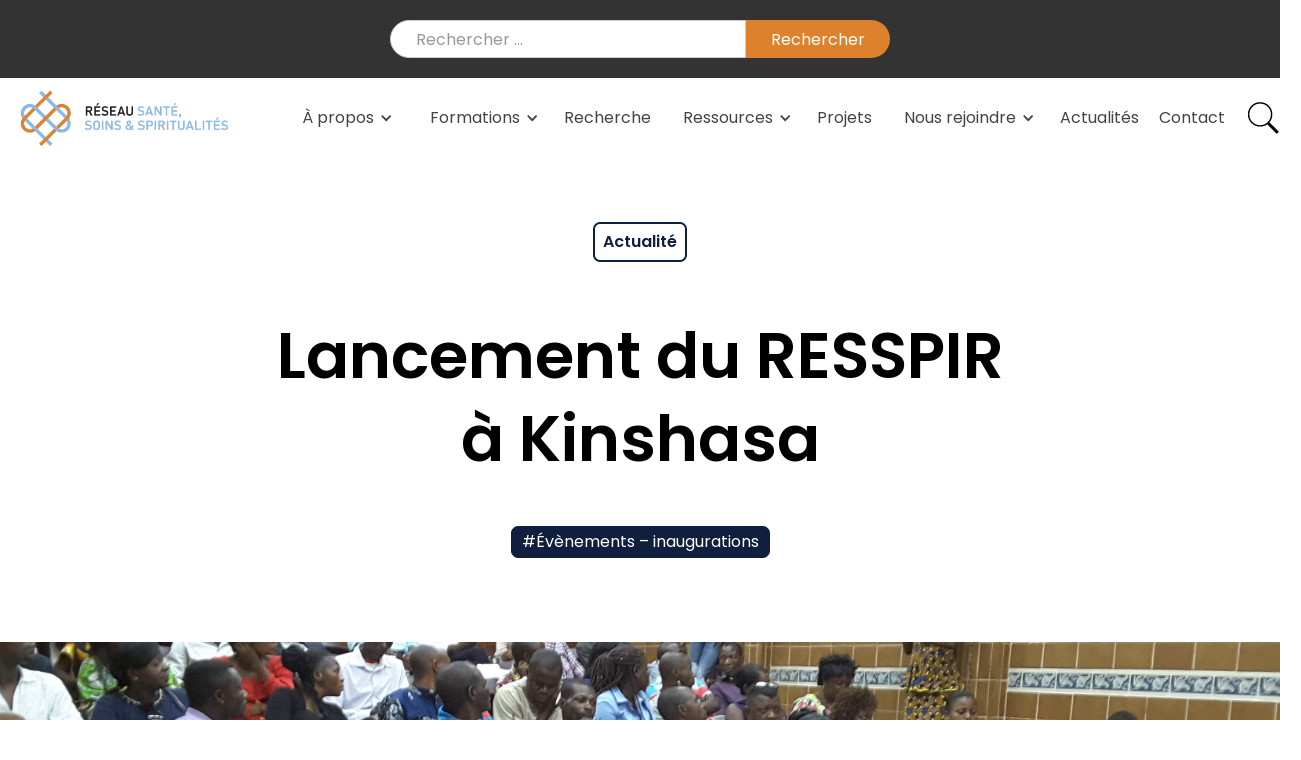

--- FILE ---
content_type: text/html
request_url: https://www.resspir.org/actualites/lancement-du-resspir-a-kinshasa
body_size: 7514
content:
<!DOCTYPE html><!-- Last Published: Wed Jan 14 2026 11:02:52 GMT+0000 (Coordinated Universal Time) --><html data-wf-domain="www.resspir.org" data-wf-page="62bdbcbfc0759d3dcf433047" data-wf-site="6228e082309ff964c1782057" lang="fr" data-wf-collection="62bdbcbfc0759d582b433045" data-wf-item-slug="lancement-du-resspir-a-kinshasa"><head><meta charset="utf-8"/><title>Lancement du RESSPIR à Kinshasa</title><meta content="" name="description"/><meta content="Lancement du RESSPIR à Kinshasa" property="og:title"/><meta content="" property="og:description"/><meta content="https://cdn.prod.website-files.com/6228ef9e49ce5e68956140e3/62f12b9b60843f47a6546e29_20180405_173337.jpeg" property="og:image"/><meta content="Lancement du RESSPIR à Kinshasa" property="twitter:title"/><meta content="" property="twitter:description"/><meta content="https://cdn.prod.website-files.com/6228ef9e49ce5e68956140e3/62f12b9b60843f47a6546e29_20180405_173337.jpeg" property="twitter:image"/><meta property="og:type" content="website"/><meta content="summary_large_image" name="twitter:card"/><meta content="width=device-width, initial-scale=1" name="viewport"/><link href="https://cdn.prod.website-files.com/6228e082309ff964c1782057/css/resspir.shared.4f7822b15.css" rel="stylesheet" type="text/css" integrity="sha384-T3gisVZUHBzQKxNUY32B4ycMbNtGyhxWc/ord46fKZw5+VnD0IEaYvl2c3IhLPzt" crossorigin="anonymous"/><link href="https://fonts.googleapis.com" rel="preconnect"/><link href="https://fonts.gstatic.com" rel="preconnect" crossorigin="anonymous"/><script src="https://ajax.googleapis.com/ajax/libs/webfont/1.6.26/webfont.js" type="text/javascript"></script><script type="text/javascript">WebFont.load({  google: {    families: ["Merriweather:300,300italic,400,400italic,700,700italic,900,900italic","Poppins:100,100italic,200,200italic,300,300italic,regular,italic,500,500italic,600,600italic,700,700italic,800,800italic,900,900italic"]  }});</script><script type="text/javascript">!function(o,c){var n=c.documentElement,t=" w-mod-";n.className+=t+"js",("ontouchstart"in o||o.DocumentTouch&&c instanceof DocumentTouch)&&(n.className+=t+"touch")}(window,document);</script><link href="https://cdn.prod.website-files.com/6228e082309ff964c1782057/628a03de38db65687d0b7fcd_favicon32.png" rel="shortcut icon" type="image/x-icon"/><link href="https://cdn.prod.website-files.com/6228e082309ff964c1782057/628a03b290f18940a516fd54_favicon256.png" rel="apple-touch-icon"/><link href="https://www.resspir.org/actualites/lancement-du-resspir-a-kinshasa" rel="canonical"/><script async="" src="https://www.googletagmanager.com/gtag/js?id=G-7KG7SSEYRN"></script><script type="text/javascript">window.dataLayer = window.dataLayer || [];function gtag(){dataLayer.push(arguments);}gtag('set', 'developer_id.dZGVlNj', true);gtag('js', new Date());gtag('config', 'G-7KG7SSEYRN');</script><!-- Google Tag Manager -->
<script>(function(w,d,s,l,i){w[l]=w[l]||[];w[l].push({'gtm.start':
new Date().getTime(),event:'gtm.js'});var f=d.getElementsByTagName(s)[0],
j=d.createElement(s),dl=l!='dataLayer'?'&l='+l:'';j.async=true;j.src=
'https://www.googletagmanager.com/gtm.js?id='+i+dl;f.parentNode.insertBefore(j,f);
})(window,document,'script','dataLayer','GTM-TLGQCD5J');</script>
<!-- End Google Tag Manager -->

<script type='text/javascript' src='https://platform-api.sharethis.com/js/sharethis.js#property=6308dd87fd193a0013760177&product=inline-share-buttons' async='async'></script>

<!-- Finsweet Cookie Consent -->
<script async src="https://cdn.jsdelivr.net/npm/@finsweet/cookie-consent@1/fs-cc.js" fs-cc-mode="opt-in"></script>

<!-- Anti Flash code -->
<style> .wf-loading * { opacity: 0; } </style><html>
  <head>
    <title>Lancement du RESSPIR à Kinshasa</title>
    <script type="application/ld+json">
    {
      "@context": "www.resspir.org/actualites/lancement-du-resspir-a-kinshasa",
      "@type": "Article",
      "headline": "Lancement du RESSPIR à Kinshasa",
      "image": 
      "datePublished": "Apr 16, 2024",
      "dateModified": "Aug 08, 2022",
        }
    </script>
  </head>
  <body>
  </body>
</html><script type="text/javascript">window.__WEBFLOW_CURRENCY_SETTINGS = {"currencyCode":"EUR","symbol":"€","decimal":",","fractionDigits":2,"group":" ","template":"{{wf {&quot;path&quot;:&quot;symbol&quot;,&quot;type&quot;:&quot;PlainText&quot;\\} }} {{wf {&quot;path&quot;:&quot;amount&quot;,&quot;type&quot;:&quot;CommercePrice&quot;\\} }} ","hideDecimalForWholeNumbers":false};</script></head><body><div class="google-balise w-embed w-iframe"><!-- Google Tag Manager (noscript) -->
<noscript><iframe src="https://www.googletagmanager.com/ns.html?id=GTM-TLGQCD5J"
height="0" width="0" style="display:none;visibility:hidden"></iframe></noscript>
<!-- End Google Tag Manager (noscript) --></div><form action="/search" data-w-id="01e55605-afca-227e-0a97-4b581c5ec230" class="search w-form"><div class="div-block-58"><input class="search-input-2 w-input" maxlength="256" name="query" placeholder="Rechercher ..." type="search" id="search" required=""/><input type="submit" class="button-orange search-bar w-button" value="Rechercher"/></div></form><div data-collapse="medium" data-animation="default" data-duration="400" data-easing="ease" data-easing2="ease" role="banner" class="navbar-container w-nav"><div class="navbar-wrapper navigation-wrapper"><div class="navigation-left"><a href="/" class="navbar-brand w-nav-brand"><img src="https://cdn.prod.website-files.com/6228e082309ff964c1782057/6228e9694606a3162f42501d_logo-resspir.webp" loading="lazy" alt="" class="image-navbar contain"/></a></div><div class="navigation-center"><nav role="navigation" class="navigation-menu w-nav-menu"><div data-hover="true" data-delay="0" class="dropdown w-dropdown"><div class="dropdown-toggle-2 w-dropdown-toggle"><div>À propos</div><div class="dropdown-arrow w-icon-dropdown-toggle"></div></div><nav class="dropdown-list-3 w-dropdown-list"><div class="dropdown-list-full-wrapper"><div class="navigation-drop-container"><div class="navigation-column"><a href="/a-propos/qui-sommes-nous" class="navigation-link-block-mob w-inline-block"><div class="nav-content-wrap"><img width="64" alt="" src="https://cdn.prod.website-files.com/6228e082309ff964c1782057/6288b88a1cc14636d2fdbcb5_Social%20Media%20Icons-07.webp" loading="lazy" class="nav-icon"/><div class="nav-title">Qui sommes-nous ?</div><div class="nav-link-details">Le réseau RESSPIR et le Spiritual Care</div></div></a></div><div class="navigation-column"><a href="/a-propos/gouvernance" class="navigation-link-block-mob w-inline-block"><div class="nav-content-wrap"><img alt="" loading="lazy" src="https://cdn.prod.website-files.com/6228e082309ff964c1782057/6288b98f38db65d11804f1ea_Education-12.webp" class="nav-icon"/><div class="nav-title">Gouvernance<br/></div><div class="nav-link-details">L&#x27;organisation du RESSPIR</div></div></a></div><div class="navigation-column"><a href="/a-propos/presse" class="navigation-link-block-mob w-inline-block"><div class="nav-content-wrap"><img alt="" loading="lazy" src="https://cdn.prod.website-files.com/6228e082309ff964c1782057/6295df3644d4bb207d94e7e8_Fichier%203.webp" class="nav-icon"/><div class="nav-title">Presse</div><div class="nav-link-details">La presse parle du RESSPIR</div></div></a></div></div></div></nav></div><div data-hover="true" data-delay="0" class="dropdown w-dropdown"><div class="dropdown-toggle-2 w-dropdown-toggle"><div>Formations</div><div class="dropdown-arrow w-icon-dropdown-toggle"></div></div><nav class="dropdown-list-3 w-dropdown-list"><div class="dropdown-list-full-wrapper"><div class="navigation-drop-container divers-only-3"><div class="navigation-column"><a href="/nos-formations/en-ligne" class="navigation-link-block-mob w-inline-block"><div class="nav-content-wrap"><img alt="" loading="lazy" src="https://cdn.prod.website-files.com/6228e082309ff964c1782057/6288befa9e24d08107ed562c_Education-11.webp" class="nav-icon"/><div class="nav-title">Nos formations en ligne</div><div class="nav-link-details">Découvrez notre académie RESSPIR</div></div></a></div><div class="navigation-column is-hidden"><a href="/nos-formations/formations-presentielles" class="navigation-link-block-mob w-inline-block"><div class="nav-content-wrap"><img alt="" loading="lazy" src="https://cdn.prod.website-files.com/6228e082309ff964c1782057/6288bec7ede950c5c808dc5d_Education-04.webp" class="nav-icon"/><div class="nav-title">Formations présentielles</div><div class="nav-link-details">A destination des enseignants et des formateurs.</div></div></a></div><div class="navigation-column"><a href="/nos-formations/de-nos-partenaires/menu" class="navigation-link-block-mob w-inline-block"><div class="nav-content-wrap"><img alt="" loading="lazy" src="https://cdn.prod.website-files.com/6228e082309ff964c1782057/6288bf20a006224fa6719534_Education-14.webp" class="nav-icon"/><div class="nav-title">Les formations de nos partenaires</div><div class="nav-link-details">Formations continues à destinations des soignants et accompagnants spirituels </div></div></a></div></div></div></nav></div><a href="/recherche" class="nav-link-2 w-nav-link">Recherche</a><div data-hover="true" data-delay="0" class="dropdown w-dropdown"><div class="dropdown-toggle-2 w-dropdown-toggle"><div>Ressources</div><div class="dropdown-arrow w-icon-dropdown-toggle"></div></div><nav class="dropdown-list-3 w-dropdown-list"><div class="dropdown-list-full-wrapper"><div class="navigation-drop-container _2-blocks"><div class="navigation-column"><a href="/ressources/ressources-documentaires-menu" class="navigation-link-block-mob w-inline-block"><div class="nav-content-wrap"><img width="64" alt="" src="https://cdn.prod.website-files.com/6228e082309ff964c1782057/628a5e12751aa366f32b6473_Education-05.webp" loading="lazy" class="nav-icon"/><div class="nav-title">Ressources documentaires</div><div class="nav-link-details">Livres, vidéos, interviews, articles, revues, compte-rendus de colloques sur le spiritual care en français</div></div></a></div><div class="navigation-column"><a href="/ressources/outils-pratiques" class="navigation-link-block-mob w-inline-block"><div class="nav-content-wrap"><img alt="" loading="lazy" src="https://cdn.prod.website-files.com/6228e082309ff964c1782057/6307a315760fda4411869e5f_Education-06.webp" class="nav-icon"/><div class="nav-title">Outils pratiques</div><div class="nav-link-details">Outils pour faciliter l&#x27;implémentation du spiritual care en milieux cliniques </div></div></a></div><div class="navigation-column"><a href="/ressources/dossiers-thematiques" class="navigation-link-block-mob w-inline-block"><div class="nav-content-wrap"><img alt="" loading="lazy" src="https://cdn.prod.website-files.com/6228e082309ff964c1782057/6288b8b190c8d073ccc33038_Education-01.webp" class="nav-icon"/><div class="nav-title">Dossiers thématiques</div><div class="nav-link-details">Dossiers thématiques</div></div></a></div></div></div></nav></div><a href="/projets" class="nav-link-2 w-nav-link">Projets</a><div data-hover="true" data-delay="0" class="dropdown w-dropdown"><div class="dropdown-toggle-2 w-dropdown-toggle"><div>Nous rejoindre</div><div class="dropdown-arrow w-icon-dropdown-toggle"></div></div><nav class="dropdown-list-3 w-dropdown-list"><div class="dropdown-list-full-wrapper"><div class="navigation-drop-container _2-blocks"><div class="navigation-column"><a href="/nous-rejoindre/membre" class="navigation-link-block-mob w-inline-block"><div class="nav-content-wrap"><img width="64" alt="" src="https://cdn.prod.website-files.com/6228e082309ff964c1782057/6288b96c4d4bffc8cb98eb1b_Education-07.webp" loading="lazy" class="nav-icon"/><div class="nav-title">Comme membre</div><div class="nav-link-details">Soutenez le RESSPIR en tant que membre adhérent et bénéficiez d&#x27;avantages pour les membres.</div></div></a></div><div class="navigation-column"><a href="/nous-rejoindre/partenaire" class="navigation-link-block-mob w-inline-block"><div class="nav-content-wrap"><img alt="" loading="lazy" src="https://cdn.prod.website-files.com/6228e082309ff964c1782057/6296252d1783b7597e116b91_Social%20Media%20Icons-03.webp" class="nav-icon"/><div class="nav-title">Comme partenaire</div><div class="nav-link-details">Les partenaires du RESSPIR sont les institutions co-constructrices du réseau ayant signé un contrat de partenariat pour une durée de 3 ans. </div></div></a></div></div></div></nav></div><a href="/actualites" class="nav-link-2 w-nav-link">Actualités</a><a href="/contact" class="nav-link-2 w-nav-link">Contact</a></nav></div><div class="navigation-right"><div class="menu-button-mob w-nav-button"><img src="https://cdn.prod.website-files.com/6228e082309ff964c1782057/6493ffe6541fde473a197057_navburger.svg" loading="lazy" alt="" class="image-navbar nav-icons"/></div><a data-w-id="e12129ac-4c82-9b95-fcd0-337890376b4b" href="#" class="link-search w-inline-block"><div data-w-id="e12129ac-4c82-9b95-fcd0-337890376b4c" data-is-ix2-target="1" data-animation-type="lottie" data-src="https://cdn.prod.website-files.com/63d7a7e2506b5f767e80df5b/63d7a7e2506b5f186180e019_search-cancel%5B1%5D.json" data-loop="0" data-direction="1" data-autoplay="0" data-renderer="svg" data-default-duration="1.1666666666666667" data-duration="0" data-ix2-initial-state="0"></div></a></div></div></div><div class="main-wrapper"><div class="section--actualit-s-header"><div class="page-padding"><div class="container-small"><div class="padding-vertical padding-xlarge"><div class="actualit-s-header_title-wrapper"><a href="/actualites" class="see-all-button w-inline-block"><div>Actualité</div></a><div class="spacer-medium"></div><h1 class="text-align-center">Lancement du RESSPIR à Kinshasa</h1><div class="actualit-s--v-nement_text w-condition-invisible">événement</div><div class="actualit-s--v-nement_date-text"><div class="text-block-51 w-condition-invisible">—</div><div class="text-block-51 w-dyn-bind-empty"></div><div class="text-block-51 w-condition-invisible">—</div></div><div class="spacer-medium"></div><div class="actualit-s-tags_wrapper"><div class="tags_list-wrapper w-dyn-list"><div role="list" class="tags_list w-dyn-items"><div role="listitem" class="tags_item w-dyn-item"><a href="/tags/evenements-inaugurations" class="tags_component w-inline-block"><div class="tags_text">#</div><div class="tags_text">Évènements – inaugurations</div></a></div></div></div></div><div class="spacer-medium w-condition-invisible"></div><p class="actualit-s-r-sum-_text w-dyn-bind-empty"></p></div><div class="actus-sharethis_button-wrapper"><div class="w-embed"><!-- ShareThis BEGIN --><div class="sharethis-inline-share-buttons"></div><!-- ShareThis END --></div></div></div></div></div></div><div style="background-image:url(&quot;https://cdn.prod.website-files.com/6228ef9e49ce5e68956140e3/62f12b9b60843f47a6546e29_20180405_173337.jpeg&quot;)" class="section--full-image height-40vh"></div><div class="section--actualit--body"><div class="page-padding"><div class="container-small"><div class="padding-vertical padding-xlarge"><div><div class="richt-text_default w-richtext"><p>Le 5 avril dernier, au CEFA<strong>*</strong> Monkole à Kinshasa, était inauguré le RESSPIR par une conférence du Prof. Dominique Jacquemin. Une nombreuse assemblée de représentants en santé communautaire était présente, accompagnée de sa médecin directrice. On notait également la présence du docteur Jean Semper, président de l’asbl Pallia Familli, et de Monsieur Anselme Mubeneshayi, son coordinateur en Belgique. Une belle opportunité de discuter projets, médecine traditionnelle et d’ouvrir des perspectives d’avenir, particulièrement en lien avec l’UCC<strong>*</strong> où le Pr François Yumba est notre relais.<strong>* </strong>CEFA : <a href="http://cefacongo.com/">Centre de Formation et d&#x27;Appui sanitaire</a><strong>*</strong> UCC : <a href="http://ucc.ac.cd/">Université Catholique du Congo</a></p></div></div><div class="spacer-large"></div><div class="additional-buttons_wrapper"><a href="#" class="button-orange w-condition-invisible w-button">En savoir plus</a><a href="#" class="button-orange w-dyn-bind-empty w-button"></a></div></div></div></div></div><div id="ressources-liees" class="section--ressources-li-es w-condition-invisible"><div class="page-padding"><div class="container-medium"><div class="padding-vertical padding-xlarge"><div class="ressources-li-es_wrapper"><div class="ressources-li-es_title-component"><h1>Ressources liées</h1></div><div class="ressources-li-es_elements-wrapper"><div class="w-condition-invisible"><div class="ressources-li-es_subtitle-component"><h2>Ressources documentaires</h2></div><div class="livres-li-s_list-wrapper w-dyn-list"><div class="empty-state_void w-dyn-empty"><div>Aucune ressource documentaire.</div></div></div><div class="spacer-medium"></div></div><div class="w-condition-invisible"><div class="ressources-li-es_subtitle-component"><h2>Pour la recherche</h2><div class="livres-li-s_list-wrapper w-dyn-list"><div class="empty-state_void w-dyn-empty"><div>Aucune ressource pour la recherche.</div></div></div></div><div class="spacer-medium"></div></div><div class="w-condition-invisible"><div class="ressources-li-es_subtitle-component"><h2>Replays colloques</h2><div class="livres-li-s_list-wrapper w-dyn-list"><div class="empty-state_void w-dyn-empty"><div>Aucun replay de colloque.</div></div></div></div></div></div></div></div></div></div></div><div id="projets-lies" class="section--related-projects w-condition-invisible"><div class="page-padding"><div class="container-medium"><div class="padding-vertical padding-xlarge"><div class="projets-li-s_wrapper"><h1 class="text-align-center">Projets liés</h1><div class="spacer-medium"></div><div class="projets-li-s_list-wrapper w-dyn-list"><div class="empty-state_void w-dyn-empty"><div>Aucun projet lié.</div></div></div></div></div></div></div></div></div><footer id="footer" class="footer"><div class="wrapper footer-wrapper"><div data-w-id="0d5c9c86-1498-3649-2c90-f7b871deed92" class="footer-up"><div id="w-node-_0d5c9c86-1498-3649-2c90-f7b871deed93-71deed90" data-w-id="0d5c9c86-1498-3649-2c90-f7b871deed93" class="footer-logo-and-subscribe"><a href="/" class="footer-logo w-inline-block"><img src="https://cdn.prod.website-files.com/6228e082309ff964c1782057/6655dc5c947ea2ddb5a77e4c_logos-siteWBFLW.jpg" loading="lazy" sizes="(max-width: 2400px) 100vw, 2400px" srcset="https://cdn.prod.website-files.com/6228e082309ff964c1782057/6655dc5c947ea2ddb5a77e4c_logos-siteWBFLW-p-500.jpg 500w, https://cdn.prod.website-files.com/6228e082309ff964c1782057/6655dc5c947ea2ddb5a77e4c_logos-siteWBFLW-p-800.jpg 800w, https://cdn.prod.website-files.com/6228e082309ff964c1782057/6655dc5c947ea2ddb5a77e4c_logos-siteWBFLW-p-1080.jpg 1080w, https://cdn.prod.website-files.com/6228e082309ff964c1782057/6655dc5c947ea2ddb5a77e4c_logos-siteWBFLW-p-1600.jpg 1600w, https://cdn.prod.website-files.com/6228e082309ff964c1782057/6655dc5c947ea2ddb5a77e4c_logos-siteWBFLW-p-2000.jpg 2000w, https://cdn.prod.website-files.com/6228e082309ff964c1782057/6655dc5c947ea2ddb5a77e4c_logos-siteWBFLW.jpg 2400w" alt="" class="footer-image"/></a></div><div id="w-node-_0d5c9c86-1498-3649-2c90-f7b871deedcd-71deed90" class="footer-newsletter_form-block w-form"><form id="wf-form-formulaire-d-inscription-la-Newsletter-2" name="wf-form-formulaire-d-inscription-la-Newsletter-2" data-name="formulaire d&#x27;inscription à la Newsletter" action="https://resspir.us16.list-manage.com/subscribe/post?u=61006537960e28cfaddbc84c8&amp;amp;id=f859e281ac&amp;amp;f_id=006a69e0f0" method="post" data-wf-page-id="62bdbcbfc0759d3dcf433047" data-wf-element-id="0d5c9c86-1498-3649-2c90-f7b871deedce" data-turnstile-sitekey="0x4AAAAAAAQTptj2So4dx43e"><label for="email-5" class="footer-form-field-label">Inscrivez-vous à notre newsletter !</label><div class="footer-field-and-button"><input class="newsletter_field w-input" maxlength="256" name="EMAIL" data-name="EMAIL" placeholder="Adresse mail" type="email" id="EMAIL-5" required=""/><input type="submit" data-wait="Please wait..." class="button newsletter w-button" value="Inscription"/></div></form><div class="success-message w-form-done"><div>Merci ! Nous avons bien reçu votre inscription à notre newsletter.</div></div><div class="error-message w-form-fail"><div>Quelque chose s&#x27;est mal passé lors de votre inscription. Veuillez réessayer.</div></div></div><div id="w-node-_0d5c9c86-1498-3649-2c90-f7b871deed96-71deed90" class="footer-links-container"><div class="footer-block"><h2 class="footer-heading">A propos</h2><ul role="list" class="w-list-unstyled"><li class="list-item"><a href="/a-propos/qui-sommes-nous" class="footer-link">Qui sommes-nous ?</a></li><li><a href="/a-propos/gouvernance" class="footer-link">Gouvernance</a></li><li><a href="/a-propos/presse" class="footer-link">Presse</a></li></ul></div><div class="footer-block"><h2 class="footer-heading">Formations</h2><ul role="list" class="w-list-unstyled"><li><a href="/nos-formations/en-ligne" class="footer-link">Formations en ligne</a></li><li><a href="/nos-formations/formations-presentielles" class="footer-link is-hidden">Formations présentielles</a><a href="/nos-formations/de-nos-partenaires/menu" class="footer-link">Formations de nos partenaires</a></li></ul></div><div id="w-node-_0d5c9c86-1498-3649-2c90-f7b871deedb5-71deed90" class="footer-block"><h2 class="footer-heading">Ressources</h2><ul role="list" class="w-list-unstyled"><li><a href="/ressources/ressources-documentaires-menu" class="footer-link">Ressources documentaires</a></li><li><a href="/recherche" class="footer-link">Pour la recherche</a></li><li><a href="/ressources/outils-pratiques" class="footer-link">Outils pratiques</a></li></ul></div></div><div id="w-node-_0d5c9c86-1498-3649-2c90-f7b871deedda-71deed90" class="footer-links-container"><div id="w-node-_0d5c9c86-1498-3649-2c90-f7b871deeddb-71deed90" class="footer-block"><h2 class="footer-heading">Nous rejoindre</h2><ul role="list" class="w-list-unstyled"><li><a href="/nous-rejoindre/membre" class="footer-link">Comme membre</a></li><li><a href="/nous-rejoindre/partenaire" class="footer-link">Comme partenaire</a></li></ul></div><div class="footer-block"><h2 class="footer-heading">Projets et actus</h2><ul role="list" class="w-list-unstyled"><li><a href="/projets" class="footer-link">Projets</a></li><li><a href="/actualites" class="footer-link">Actualités</a></li></ul></div><div class="footer-block"><h2 class="footer-heading">Contact</h2><ul role="list" class="w-list-unstyled"><li><a href="/contact" class="footer-link">Nous contacter</a></li></ul></div></div></div><div class="footer-down"><div class="footer-copyright">Copyright © 2022 resspir.org tous droits réservés.     Site réalisé par <a href="https://www.everydayrobots.be" target="_blank" class="link-everydayrobots">Everyday Robots</a>. </div><div class="footer-social-icons-container"><a href="https://www.linkedin.com/company/r%C3%A9seau-sant%C3%A9-soins-spiritualit%C3%A9s-resspir/" target="_blank" class="blog-social-item w-inline-block"><img src="https://cdn.prod.website-files.com/6228e082309ff964c1782057/69208972962fdf18bedcb61f_linkedin-logo%20(2).svg" loading="lazy" alt="" class="blog-social-item-image"/></a><a href="https://www.facebook.com/RESSPIR" target="_blank" class="blog-social-item w-inline-block"><img src="https://cdn.prod.website-files.com/6228e082309ff964c1782057/622a3878c174f075a81af303_Group%2025.svg" loading="lazy" alt=""/></a><a href="https://instagram.com/resspiruclouvain" target="_blank" class="blog-social-item w-inline-block"><img src="https://cdn.prod.website-files.com/6228e082309ff964c1782057/622a3878c174f00c691af300_Group%2026.svg" loading="lazy" alt=""/></a><a href="https://www.youtube.com/channel/UC8wUI5n4WJyCi4ELymPCOwA/featured" target="_blank" class="blog-social-item w-inline-block"><img src="https://cdn.prod.website-files.com/6228e082309ff964c1782057/62b1bc54753cff9cd12c9ba2_9.webp" loading="lazy" alt="" class="blog-social-item-image"/></a><a href="https://open.spotify.com/show/1XnaqWAUNHjhbRGcOpixt8?si=b88556a09c3049eb" target="_blank" class="blog-social-item w-inline-block"><img src="https://cdn.prod.website-files.com/6228e082309ff964c1782057/62b1bd34ec6a387bf0bd43ae_logo-spotify.webp" loading="lazy" alt="" class="blog-social-item-image"/></a></div></div></div></footer><script src="https://d3e54v103j8qbb.cloudfront.net/js/jquery-3.5.1.min.dc5e7f18c8.js?site=6228e082309ff964c1782057" type="text/javascript" integrity="sha256-9/aliU8dGd2tb6OSsuzixeV4y/faTqgFtohetphbbj0=" crossorigin="anonymous"></script><script src="https://cdn.prod.website-files.com/6228e082309ff964c1782057/js/resspir.schunk.758d077e419990f3.js" type="text/javascript" integrity="sha384-za6M101hTIpl9pbbFJRh6Z9CzNC5vOh9YzbEXEzgoanZn3iqE1ok+HhIsSNCLuqR" crossorigin="anonymous"></script><script src="https://cdn.prod.website-files.com/6228e082309ff964c1782057/js/resspir.schunk.3e73b8f0de12eb39.js" type="text/javascript" integrity="sha384-N/XjjYm6PPE9BGxjnj0lEe3flmz2w3vx1Qam2a3dS+Ej/sXmYb6J+/ZvJmIRSJL/" crossorigin="anonymous"></script><script src="https://cdn.prod.website-files.com/6228e082309ff964c1782057/js/resspir.c458516a.65b1dc604f3a5eb9.js" type="text/javascript" integrity="sha384-RvhpmtR1jG0GuVxXzDY3FhBQ2Kp29qHZ379YMR84xHRyzH5g92Oq//opuc9yRzfc" crossorigin="anonymous"></script><!-- instant page -->
<script src="//instant.page/5.1.1" type="module" integrity="sha384-MWfCL6g1OTGsbSwfuMHc8+8J2u71/LA8dzlIN3ycajckxuZZmF+DNjdm7O6H3PSq"></script></body></html>

--- FILE ---
content_type: text/css
request_url: https://cdn.prod.website-files.com/6228e082309ff964c1782057/css/resspir.shared.4f7822b15.css
body_size: 34144
content:
html {
  -webkit-text-size-adjust: 100%;
  -ms-text-size-adjust: 100%;
  font-family: sans-serif;
}

body {
  margin: 0;
}

article, aside, details, figcaption, figure, footer, header, hgroup, main, menu, nav, section, summary {
  display: block;
}

audio, canvas, progress, video {
  vertical-align: baseline;
  display: inline-block;
}

audio:not([controls]) {
  height: 0;
  display: none;
}

[hidden], template {
  display: none;
}

a {
  background-color: #0000;
}

a:active, a:hover {
  outline: 0;
}

abbr[title] {
  border-bottom: 1px dotted;
}

b, strong {
  font-weight: bold;
}

dfn {
  font-style: italic;
}

h1 {
  margin: .67em 0;
  font-size: 2em;
}

mark {
  color: #000;
  background: #ff0;
}

small {
  font-size: 80%;
}

sub, sup {
  vertical-align: baseline;
  font-size: 75%;
  line-height: 0;
  position: relative;
}

sup {
  top: -.5em;
}

sub {
  bottom: -.25em;
}

img {
  border: 0;
}

svg:not(:root) {
  overflow: hidden;
}

hr {
  box-sizing: content-box;
  height: 0;
}

pre {
  overflow: auto;
}

code, kbd, pre, samp {
  font-family: monospace;
  font-size: 1em;
}

button, input, optgroup, select, textarea {
  color: inherit;
  font: inherit;
  margin: 0;
}

button {
  overflow: visible;
}

button, select {
  text-transform: none;
}

button, html input[type="button"], input[type="reset"] {
  -webkit-appearance: button;
  cursor: pointer;
}

button[disabled], html input[disabled] {
  cursor: default;
}

button::-moz-focus-inner, input::-moz-focus-inner {
  border: 0;
  padding: 0;
}

input {
  line-height: normal;
}

input[type="checkbox"], input[type="radio"] {
  box-sizing: border-box;
  padding: 0;
}

input[type="number"]::-webkit-inner-spin-button, input[type="number"]::-webkit-outer-spin-button {
  height: auto;
}

input[type="search"] {
  -webkit-appearance: none;
}

input[type="search"]::-webkit-search-cancel-button, input[type="search"]::-webkit-search-decoration {
  -webkit-appearance: none;
}

legend {
  border: 0;
  padding: 0;
}

textarea {
  overflow: auto;
}

optgroup {
  font-weight: bold;
}

table {
  border-collapse: collapse;
  border-spacing: 0;
}

td, th {
  padding: 0;
}

@font-face {
  font-family: webflow-icons;
  src: url("[data-uri]") format("truetype");
  font-weight: normal;
  font-style: normal;
}

[class^="w-icon-"], [class*=" w-icon-"] {
  speak: none;
  font-variant: normal;
  text-transform: none;
  -webkit-font-smoothing: antialiased;
  -moz-osx-font-smoothing: grayscale;
  font-style: normal;
  font-weight: normal;
  line-height: 1;
  font-family: webflow-icons !important;
}

.w-icon-slider-right:before {
  content: "";
}

.w-icon-slider-left:before {
  content: "";
}

.w-icon-nav-menu:before {
  content: "";
}

.w-icon-arrow-down:before, .w-icon-dropdown-toggle:before {
  content: "";
}

.w-icon-file-upload-remove:before {
  content: "";
}

.w-icon-file-upload-icon:before {
  content: "";
}

* {
  box-sizing: border-box;
}

html {
  height: 100%;
}

body {
  color: #333;
  background-color: #fff;
  min-height: 100%;
  margin: 0;
  font-family: Arial, sans-serif;
  font-size: 14px;
  line-height: 20px;
}

img {
  vertical-align: middle;
  max-width: 100%;
  display: inline-block;
}

html.w-mod-touch * {
  background-attachment: scroll !important;
}

.w-block {
  display: block;
}

.w-inline-block {
  max-width: 100%;
  display: inline-block;
}

.w-clearfix:before, .w-clearfix:after {
  content: " ";
  grid-area: 1 / 1 / 2 / 2;
  display: table;
}

.w-clearfix:after {
  clear: both;
}

.w-hidden {
  display: none;
}

.w-button {
  color: #fff;
  line-height: inherit;
  cursor: pointer;
  background-color: #3898ec;
  border: 0;
  border-radius: 0;
  padding: 9px 15px;
  text-decoration: none;
  display: inline-block;
}

input.w-button {
  -webkit-appearance: button;
}

html[data-w-dynpage] [data-w-cloak] {
  color: #0000 !important;
}

.w-code-block {
  margin: unset;
}

pre.w-code-block code {
  all: inherit;
}

.w-optimization {
  display: contents;
}

.w-webflow-badge, .w-webflow-badge > img {
  box-sizing: unset;
  width: unset;
  height: unset;
  max-height: unset;
  max-width: unset;
  min-height: unset;
  min-width: unset;
  margin: unset;
  padding: unset;
  float: unset;
  clear: unset;
  border: unset;
  border-radius: unset;
  background: unset;
  background-image: unset;
  background-position: unset;
  background-size: unset;
  background-repeat: unset;
  background-origin: unset;
  background-clip: unset;
  background-attachment: unset;
  background-color: unset;
  box-shadow: unset;
  transform: unset;
  direction: unset;
  font-family: unset;
  font-weight: unset;
  color: unset;
  font-size: unset;
  line-height: unset;
  font-style: unset;
  font-variant: unset;
  text-align: unset;
  letter-spacing: unset;
  -webkit-text-decoration: unset;
  text-decoration: unset;
  text-indent: unset;
  text-transform: unset;
  list-style-type: unset;
  text-shadow: unset;
  vertical-align: unset;
  cursor: unset;
  white-space: unset;
  word-break: unset;
  word-spacing: unset;
  word-wrap: unset;
  transition: unset;
}

.w-webflow-badge {
  white-space: nowrap;
  cursor: pointer;
  box-shadow: 0 0 0 1px #0000001a, 0 1px 3px #0000001a;
  visibility: visible !important;
  opacity: 1 !important;
  z-index: 2147483647 !important;
  color: #aaadb0 !important;
  overflow: unset !important;
  background-color: #fff !important;
  border-radius: 3px !important;
  width: auto !important;
  height: auto !important;
  margin: 0 !important;
  padding: 6px !important;
  font-size: 12px !important;
  line-height: 14px !important;
  text-decoration: none !important;
  display: inline-block !important;
  position: fixed !important;
  inset: auto 12px 12px auto !important;
  transform: none !important;
}

.w-webflow-badge > img {
  position: unset;
  visibility: unset !important;
  opacity: 1 !important;
  vertical-align: middle !important;
  display: inline-block !important;
}

h1, h2, h3, h4, h5, h6 {
  margin-bottom: 10px;
  font-weight: bold;
}

h1 {
  margin-top: 20px;
  font-size: 38px;
  line-height: 44px;
}

h2 {
  margin-top: 20px;
  font-size: 32px;
  line-height: 36px;
}

h3 {
  margin-top: 20px;
  font-size: 24px;
  line-height: 30px;
}

h4 {
  margin-top: 10px;
  font-size: 18px;
  line-height: 24px;
}

h5 {
  margin-top: 10px;
  font-size: 14px;
  line-height: 20px;
}

h6 {
  margin-top: 10px;
  font-size: 12px;
  line-height: 18px;
}

p {
  margin-top: 0;
  margin-bottom: 10px;
}

blockquote {
  border-left: 5px solid #e2e2e2;
  margin: 0 0 10px;
  padding: 10px 20px;
  font-size: 18px;
  line-height: 22px;
}

figure {
  margin: 0 0 10px;
}

figcaption {
  text-align: center;
  margin-top: 5px;
}

ul, ol {
  margin-top: 0;
  margin-bottom: 10px;
  padding-left: 40px;
}

.w-list-unstyled {
  padding-left: 0;
  list-style: none;
}

.w-embed:before, .w-embed:after {
  content: " ";
  grid-area: 1 / 1 / 2 / 2;
  display: table;
}

.w-embed:after {
  clear: both;
}

.w-video {
  width: 100%;
  padding: 0;
  position: relative;
}

.w-video iframe, .w-video object, .w-video embed {
  border: none;
  width: 100%;
  height: 100%;
  position: absolute;
  top: 0;
  left: 0;
}

fieldset {
  border: 0;
  margin: 0;
  padding: 0;
}

button, [type="button"], [type="reset"] {
  cursor: pointer;
  -webkit-appearance: button;
  border: 0;
}

.w-form {
  margin: 0 0 15px;
}

.w-form-done {
  text-align: center;
  background-color: #ddd;
  padding: 20px;
  display: none;
}

.w-form-fail {
  background-color: #ffdede;
  margin-top: 10px;
  padding: 10px;
  display: none;
}

label {
  margin-bottom: 5px;
  font-weight: bold;
  display: block;
}

.w-input, .w-select {
  color: #333;
  vertical-align: middle;
  background-color: #fff;
  border: 1px solid #ccc;
  width: 100%;
  height: 38px;
  margin-bottom: 10px;
  padding: 8px 12px;
  font-size: 14px;
  line-height: 1.42857;
  display: block;
}

.w-input::placeholder, .w-select::placeholder {
  color: #999;
}

.w-input:focus, .w-select:focus {
  border-color: #3898ec;
  outline: 0;
}

.w-input[disabled], .w-select[disabled], .w-input[readonly], .w-select[readonly], fieldset[disabled] .w-input, fieldset[disabled] .w-select {
  cursor: not-allowed;
}

.w-input[disabled]:not(.w-input-disabled), .w-select[disabled]:not(.w-input-disabled), .w-input[readonly], .w-select[readonly], fieldset[disabled]:not(.w-input-disabled) .w-input, fieldset[disabled]:not(.w-input-disabled) .w-select {
  background-color: #eee;
}

textarea.w-input, textarea.w-select {
  height: auto;
}

.w-select {
  background-color: #f3f3f3;
}

.w-select[multiple] {
  height: auto;
}

.w-form-label {
  cursor: pointer;
  margin-bottom: 0;
  font-weight: normal;
  display: inline-block;
}

.w-radio {
  margin-bottom: 5px;
  padding-left: 20px;
  display: block;
}

.w-radio:before, .w-radio:after {
  content: " ";
  grid-area: 1 / 1 / 2 / 2;
  display: table;
}

.w-radio:after {
  clear: both;
}

.w-radio-input {
  float: left;
  margin: 3px 0 0 -20px;
  line-height: normal;
}

.w-file-upload {
  margin-bottom: 10px;
  display: block;
}

.w-file-upload-input {
  opacity: 0;
  z-index: -100;
  width: .1px;
  height: .1px;
  position: absolute;
  overflow: hidden;
}

.w-file-upload-default, .w-file-upload-uploading, .w-file-upload-success {
  color: #333;
  display: inline-block;
}

.w-file-upload-error {
  margin-top: 10px;
  display: block;
}

.w-file-upload-default.w-hidden, .w-file-upload-uploading.w-hidden, .w-file-upload-error.w-hidden, .w-file-upload-success.w-hidden {
  display: none;
}

.w-file-upload-uploading-btn {
  cursor: pointer;
  background-color: #fafafa;
  border: 1px solid #ccc;
  margin: 0;
  padding: 8px 12px;
  font-size: 14px;
  font-weight: normal;
  display: flex;
}

.w-file-upload-file {
  background-color: #fafafa;
  border: 1px solid #ccc;
  flex-grow: 1;
  justify-content: space-between;
  margin: 0;
  padding: 8px 9px 8px 11px;
  display: flex;
}

.w-file-upload-file-name {
  font-size: 14px;
  font-weight: normal;
  display: block;
}

.w-file-remove-link {
  cursor: pointer;
  width: auto;
  height: auto;
  margin-top: 3px;
  margin-left: 10px;
  padding: 3px;
  display: block;
}

.w-icon-file-upload-remove {
  margin: auto;
  font-size: 10px;
}

.w-file-upload-error-msg {
  color: #ea384c;
  padding: 2px 0;
  display: inline-block;
}

.w-file-upload-info {
  padding: 0 12px;
  line-height: 38px;
  display: inline-block;
}

.w-file-upload-label {
  cursor: pointer;
  background-color: #fafafa;
  border: 1px solid #ccc;
  margin: 0;
  padding: 8px 12px;
  font-size: 14px;
  font-weight: normal;
  display: inline-block;
}

.w-icon-file-upload-icon, .w-icon-file-upload-uploading {
  width: 20px;
  margin-right: 8px;
  display: inline-block;
}

.w-icon-file-upload-uploading {
  height: 20px;
}

.w-container {
  max-width: 940px;
  margin-left: auto;
  margin-right: auto;
}

.w-container:before, .w-container:after {
  content: " ";
  grid-area: 1 / 1 / 2 / 2;
  display: table;
}

.w-container:after {
  clear: both;
}

.w-container .w-row {
  margin-left: -10px;
  margin-right: -10px;
}

.w-row:before, .w-row:after {
  content: " ";
  grid-area: 1 / 1 / 2 / 2;
  display: table;
}

.w-row:after {
  clear: both;
}

.w-row .w-row {
  margin-left: 0;
  margin-right: 0;
}

.w-col {
  float: left;
  width: 100%;
  min-height: 1px;
  padding-left: 10px;
  padding-right: 10px;
  position: relative;
}

.w-col .w-col {
  padding-left: 0;
  padding-right: 0;
}

.w-col-1 {
  width: 8.33333%;
}

.w-col-2 {
  width: 16.6667%;
}

.w-col-3 {
  width: 25%;
}

.w-col-4 {
  width: 33.3333%;
}

.w-col-5 {
  width: 41.6667%;
}

.w-col-6 {
  width: 50%;
}

.w-col-7 {
  width: 58.3333%;
}

.w-col-8 {
  width: 66.6667%;
}

.w-col-9 {
  width: 75%;
}

.w-col-10 {
  width: 83.3333%;
}

.w-col-11 {
  width: 91.6667%;
}

.w-col-12 {
  width: 100%;
}

.w-hidden-main {
  display: none !important;
}

@media screen and (max-width: 991px) {
  .w-container {
    max-width: 728px;
  }

  .w-hidden-main {
    display: inherit !important;
  }

  .w-hidden-medium {
    display: none !important;
  }

  .w-col-medium-1 {
    width: 8.33333%;
  }

  .w-col-medium-2 {
    width: 16.6667%;
  }

  .w-col-medium-3 {
    width: 25%;
  }

  .w-col-medium-4 {
    width: 33.3333%;
  }

  .w-col-medium-5 {
    width: 41.6667%;
  }

  .w-col-medium-6 {
    width: 50%;
  }

  .w-col-medium-7 {
    width: 58.3333%;
  }

  .w-col-medium-8 {
    width: 66.6667%;
  }

  .w-col-medium-9 {
    width: 75%;
  }

  .w-col-medium-10 {
    width: 83.3333%;
  }

  .w-col-medium-11 {
    width: 91.6667%;
  }

  .w-col-medium-12 {
    width: 100%;
  }

  .w-col-stack {
    width: 100%;
    left: auto;
    right: auto;
  }
}

@media screen and (max-width: 767px) {
  .w-hidden-main, .w-hidden-medium {
    display: inherit !important;
  }

  .w-hidden-small {
    display: none !important;
  }

  .w-row, .w-container .w-row {
    margin-left: 0;
    margin-right: 0;
  }

  .w-col {
    width: 100%;
    left: auto;
    right: auto;
  }

  .w-col-small-1 {
    width: 8.33333%;
  }

  .w-col-small-2 {
    width: 16.6667%;
  }

  .w-col-small-3 {
    width: 25%;
  }

  .w-col-small-4 {
    width: 33.3333%;
  }

  .w-col-small-5 {
    width: 41.6667%;
  }

  .w-col-small-6 {
    width: 50%;
  }

  .w-col-small-7 {
    width: 58.3333%;
  }

  .w-col-small-8 {
    width: 66.6667%;
  }

  .w-col-small-9 {
    width: 75%;
  }

  .w-col-small-10 {
    width: 83.3333%;
  }

  .w-col-small-11 {
    width: 91.6667%;
  }

  .w-col-small-12 {
    width: 100%;
  }
}

@media screen and (max-width: 479px) {
  .w-container {
    max-width: none;
  }

  .w-hidden-main, .w-hidden-medium, .w-hidden-small {
    display: inherit !important;
  }

  .w-hidden-tiny {
    display: none !important;
  }

  .w-col {
    width: 100%;
  }

  .w-col-tiny-1 {
    width: 8.33333%;
  }

  .w-col-tiny-2 {
    width: 16.6667%;
  }

  .w-col-tiny-3 {
    width: 25%;
  }

  .w-col-tiny-4 {
    width: 33.3333%;
  }

  .w-col-tiny-5 {
    width: 41.6667%;
  }

  .w-col-tiny-6 {
    width: 50%;
  }

  .w-col-tiny-7 {
    width: 58.3333%;
  }

  .w-col-tiny-8 {
    width: 66.6667%;
  }

  .w-col-tiny-9 {
    width: 75%;
  }

  .w-col-tiny-10 {
    width: 83.3333%;
  }

  .w-col-tiny-11 {
    width: 91.6667%;
  }

  .w-col-tiny-12 {
    width: 100%;
  }
}

.w-widget {
  position: relative;
}

.w-widget-map {
  width: 100%;
  height: 400px;
}

.w-widget-map label {
  width: auto;
  display: inline;
}

.w-widget-map img {
  max-width: inherit;
}

.w-widget-map .gm-style-iw {
  text-align: center;
}

.w-widget-map .gm-style-iw > button {
  display: none !important;
}

.w-widget-twitter {
  overflow: hidden;
}

.w-widget-twitter-count-shim {
  vertical-align: top;
  text-align: center;
  background: #fff;
  border: 1px solid #758696;
  border-radius: 3px;
  width: 28px;
  height: 20px;
  display: inline-block;
  position: relative;
}

.w-widget-twitter-count-shim * {
  pointer-events: none;
  -webkit-user-select: none;
  user-select: none;
}

.w-widget-twitter-count-shim .w-widget-twitter-count-inner {
  text-align: center;
  color: #999;
  font-family: serif;
  font-size: 15px;
  line-height: 12px;
  position: relative;
}

.w-widget-twitter-count-shim .w-widget-twitter-count-clear {
  display: block;
  position: relative;
}

.w-widget-twitter-count-shim.w--large {
  width: 36px;
  height: 28px;
}

.w-widget-twitter-count-shim.w--large .w-widget-twitter-count-inner {
  font-size: 18px;
  line-height: 18px;
}

.w-widget-twitter-count-shim:not(.w--vertical) {
  margin-left: 5px;
  margin-right: 8px;
}

.w-widget-twitter-count-shim:not(.w--vertical).w--large {
  margin-left: 6px;
}

.w-widget-twitter-count-shim:not(.w--vertical):before, .w-widget-twitter-count-shim:not(.w--vertical):after {
  content: " ";
  pointer-events: none;
  border: solid #0000;
  width: 0;
  height: 0;
  position: absolute;
  top: 50%;
  left: 0;
}

.w-widget-twitter-count-shim:not(.w--vertical):before {
  border-width: 4px;
  border-color: #75869600 #5d6c7b #75869600 #75869600;
  margin-top: -4px;
  margin-left: -9px;
}

.w-widget-twitter-count-shim:not(.w--vertical).w--large:before {
  border-width: 5px;
  margin-top: -5px;
  margin-left: -10px;
}

.w-widget-twitter-count-shim:not(.w--vertical):after {
  border-width: 4px;
  border-color: #fff0 #fff #fff0 #fff0;
  margin-top: -4px;
  margin-left: -8px;
}

.w-widget-twitter-count-shim:not(.w--vertical).w--large:after {
  border-width: 5px;
  margin-top: -5px;
  margin-left: -9px;
}

.w-widget-twitter-count-shim.w--vertical {
  width: 61px;
  height: 33px;
  margin-bottom: 8px;
}

.w-widget-twitter-count-shim.w--vertical:before, .w-widget-twitter-count-shim.w--vertical:after {
  content: " ";
  pointer-events: none;
  border: solid #0000;
  width: 0;
  height: 0;
  position: absolute;
  top: 100%;
  left: 50%;
}

.w-widget-twitter-count-shim.w--vertical:before {
  border-width: 5px;
  border-color: #5d6c7b #75869600 #75869600;
  margin-left: -5px;
}

.w-widget-twitter-count-shim.w--vertical:after {
  border-width: 4px;
  border-color: #fff #fff0 #fff0;
  margin-left: -4px;
}

.w-widget-twitter-count-shim.w--vertical .w-widget-twitter-count-inner {
  font-size: 18px;
  line-height: 22px;
}

.w-widget-twitter-count-shim.w--vertical.w--large {
  width: 76px;
}

.w-background-video {
  color: #fff;
  height: 500px;
  position: relative;
  overflow: hidden;
}

.w-background-video > video {
  object-fit: cover;
  z-index: -100;
  background-position: 50%;
  background-size: cover;
  width: 100%;
  height: 100%;
  margin: auto;
  position: absolute;
  inset: -100%;
}

.w-background-video > video::-webkit-media-controls-start-playback-button {
  -webkit-appearance: none;
  display: none !important;
}

.w-background-video--control {
  background-color: #0000;
  padding: 0;
  position: absolute;
  bottom: 1em;
  right: 1em;
}

.w-background-video--control > [hidden] {
  display: none !important;
}

.w-slider {
  text-align: center;
  clear: both;
  -webkit-tap-highlight-color: #0000;
  tap-highlight-color: #0000;
  background: #ddd;
  height: 300px;
  position: relative;
}

.w-slider-mask {
  z-index: 1;
  white-space: nowrap;
  height: 100%;
  display: block;
  position: relative;
  left: 0;
  right: 0;
  overflow: hidden;
}

.w-slide {
  vertical-align: top;
  white-space: normal;
  text-align: left;
  width: 100%;
  height: 100%;
  display: inline-block;
  position: relative;
}

.w-slider-nav {
  z-index: 2;
  text-align: center;
  -webkit-tap-highlight-color: #0000;
  tap-highlight-color: #0000;
  height: 40px;
  margin: auto;
  padding-top: 10px;
  position: absolute;
  inset: auto 0 0;
}

.w-slider-nav.w-round > div {
  border-radius: 100%;
}

.w-slider-nav.w-num > div {
  font-size: inherit;
  line-height: inherit;
  width: auto;
  height: auto;
  padding: .2em .5em;
}

.w-slider-nav.w-shadow > div {
  box-shadow: 0 0 3px #3336;
}

.w-slider-nav-invert {
  color: #fff;
}

.w-slider-nav-invert > div {
  background-color: #2226;
}

.w-slider-nav-invert > div.w-active {
  background-color: #222;
}

.w-slider-dot {
  cursor: pointer;
  background-color: #fff6;
  width: 1em;
  height: 1em;
  margin: 0 3px .5em;
  transition: background-color .1s, color .1s;
  display: inline-block;
  position: relative;
}

.w-slider-dot.w-active {
  background-color: #fff;
}

.w-slider-dot:focus {
  outline: none;
  box-shadow: 0 0 0 2px #fff;
}

.w-slider-dot:focus.w-active {
  box-shadow: none;
}

.w-slider-arrow-left, .w-slider-arrow-right {
  cursor: pointer;
  color: #fff;
  -webkit-tap-highlight-color: #0000;
  tap-highlight-color: #0000;
  -webkit-user-select: none;
  user-select: none;
  width: 80px;
  margin: auto;
  font-size: 40px;
  position: absolute;
  inset: 0;
  overflow: hidden;
}

.w-slider-arrow-left [class^="w-icon-"], .w-slider-arrow-right [class^="w-icon-"], .w-slider-arrow-left [class*=" w-icon-"], .w-slider-arrow-right [class*=" w-icon-"] {
  position: absolute;
}

.w-slider-arrow-left:focus, .w-slider-arrow-right:focus {
  outline: 0;
}

.w-slider-arrow-left {
  z-index: 3;
  right: auto;
}

.w-slider-arrow-right {
  z-index: 4;
  left: auto;
}

.w-icon-slider-left, .w-icon-slider-right {
  width: 1em;
  height: 1em;
  margin: auto;
  inset: 0;
}

.w-slider-aria-label {
  clip: rect(0 0 0 0);
  border: 0;
  width: 1px;
  height: 1px;
  margin: -1px;
  padding: 0;
  position: absolute;
  overflow: hidden;
}

.w-slider-force-show {
  display: block !important;
}

.w-dropdown {
  text-align: left;
  z-index: 900;
  margin-left: auto;
  margin-right: auto;
  display: inline-block;
  position: relative;
}

.w-dropdown-btn, .w-dropdown-toggle, .w-dropdown-link {
  vertical-align: top;
  color: #222;
  text-align: left;
  white-space: nowrap;
  margin-left: auto;
  margin-right: auto;
  padding: 20px;
  text-decoration: none;
  position: relative;
}

.w-dropdown-toggle {
  -webkit-user-select: none;
  user-select: none;
  cursor: pointer;
  padding-right: 40px;
  display: inline-block;
}

.w-dropdown-toggle:focus {
  outline: 0;
}

.w-icon-dropdown-toggle {
  width: 1em;
  height: 1em;
  margin: auto 20px auto auto;
  position: absolute;
  top: 0;
  bottom: 0;
  right: 0;
}

.w-dropdown-list {
  background: #ddd;
  min-width: 100%;
  display: none;
  position: absolute;
}

.w-dropdown-list.w--open {
  display: block;
}

.w-dropdown-link {
  color: #222;
  padding: 10px 20px;
  display: block;
}

.w-dropdown-link.w--current {
  color: #0082f3;
}

.w-dropdown-link:focus {
  outline: 0;
}

@media screen and (max-width: 767px) {
  .w-nav-brand {
    padding-left: 10px;
  }
}

.w-lightbox-backdrop {
  cursor: auto;
  letter-spacing: normal;
  text-indent: 0;
  text-shadow: none;
  text-transform: none;
  visibility: visible;
  white-space: normal;
  word-break: normal;
  word-spacing: normal;
  word-wrap: normal;
  color: #fff;
  text-align: center;
  z-index: 2000;
  opacity: 0;
  -webkit-user-select: none;
  -moz-user-select: none;
  -webkit-tap-highlight-color: transparent;
  background: #000000e6;
  outline: 0;
  font-family: Helvetica Neue, Helvetica, Ubuntu, Segoe UI, Verdana, sans-serif;
  font-size: 17px;
  font-style: normal;
  font-weight: 300;
  line-height: 1.2;
  list-style: disc;
  position: fixed;
  inset: 0;
  -webkit-transform: translate(0);
}

.w-lightbox-backdrop, .w-lightbox-container {
  -webkit-overflow-scrolling: touch;
  height: 100%;
  overflow: auto;
}

.w-lightbox-content {
  height: 100vh;
  position: relative;
  overflow: hidden;
}

.w-lightbox-view {
  opacity: 0;
  width: 100vw;
  height: 100vh;
  position: absolute;
}

.w-lightbox-view:before {
  content: "";
  height: 100vh;
}

.w-lightbox-group, .w-lightbox-group .w-lightbox-view, .w-lightbox-group .w-lightbox-view:before {
  height: 86vh;
}

.w-lightbox-frame, .w-lightbox-view:before {
  vertical-align: middle;
  display: inline-block;
}

.w-lightbox-figure {
  margin: 0;
  position: relative;
}

.w-lightbox-group .w-lightbox-figure {
  cursor: pointer;
}

.w-lightbox-img {
  width: auto;
  max-width: none;
  height: auto;
}

.w-lightbox-image {
  float: none;
  max-width: 100vw;
  max-height: 100vh;
  display: block;
}

.w-lightbox-group .w-lightbox-image {
  max-height: 86vh;
}

.w-lightbox-caption {
  text-align: left;
  text-overflow: ellipsis;
  white-space: nowrap;
  background: #0006;
  padding: .5em 1em;
  position: absolute;
  bottom: 0;
  left: 0;
  right: 0;
  overflow: hidden;
}

.w-lightbox-embed {
  width: 100%;
  height: 100%;
  position: absolute;
  inset: 0;
}

.w-lightbox-control {
  cursor: pointer;
  background-position: center;
  background-repeat: no-repeat;
  background-size: 24px;
  width: 4em;
  transition: all .3s;
  position: absolute;
  top: 0;
}

.w-lightbox-left {
  background-image: url("[data-uri]");
  display: none;
  bottom: 0;
  left: 0;
}

.w-lightbox-right {
  background-image: url("[data-uri]");
  display: none;
  bottom: 0;
  right: 0;
}

.w-lightbox-close {
  background-image: url("[data-uri]");
  background-size: 18px;
  height: 2.6em;
  right: 0;
}

.w-lightbox-strip {
  white-space: nowrap;
  padding: 0 1vh;
  line-height: 0;
  position: absolute;
  bottom: 0;
  left: 0;
  right: 0;
  overflow: auto hidden;
}

.w-lightbox-item {
  box-sizing: content-box;
  cursor: pointer;
  width: 10vh;
  padding: 2vh 1vh;
  display: inline-block;
  -webkit-transform: translate3d(0, 0, 0);
}

.w-lightbox-active {
  opacity: .3;
}

.w-lightbox-thumbnail {
  background: #222;
  height: 10vh;
  position: relative;
  overflow: hidden;
}

.w-lightbox-thumbnail-image {
  position: absolute;
  top: 0;
  left: 0;
}

.w-lightbox-thumbnail .w-lightbox-tall {
  width: 100%;
  top: 50%;
  transform: translate(0, -50%);
}

.w-lightbox-thumbnail .w-lightbox-wide {
  height: 100%;
  left: 50%;
  transform: translate(-50%);
}

.w-lightbox-spinner {
  box-sizing: border-box;
  border: 5px solid #0006;
  border-radius: 50%;
  width: 40px;
  height: 40px;
  margin-top: -20px;
  margin-left: -20px;
  animation: .8s linear infinite spin;
  position: absolute;
  top: 50%;
  left: 50%;
}

.w-lightbox-spinner:after {
  content: "";
  border: 3px solid #0000;
  border-bottom-color: #fff;
  border-radius: 50%;
  position: absolute;
  inset: -4px;
}

.w-lightbox-hide {
  display: none;
}

.w-lightbox-noscroll {
  overflow: hidden;
}

@media (min-width: 768px) {
  .w-lightbox-content {
    height: 96vh;
    margin-top: 2vh;
  }

  .w-lightbox-view, .w-lightbox-view:before {
    height: 96vh;
  }

  .w-lightbox-group, .w-lightbox-group .w-lightbox-view, .w-lightbox-group .w-lightbox-view:before {
    height: 84vh;
  }

  .w-lightbox-image {
    max-width: 96vw;
    max-height: 96vh;
  }

  .w-lightbox-group .w-lightbox-image {
    max-width: 82.3vw;
    max-height: 84vh;
  }

  .w-lightbox-left, .w-lightbox-right {
    opacity: .5;
    display: block;
  }

  .w-lightbox-close {
    opacity: .8;
  }

  .w-lightbox-control:hover {
    opacity: 1;
  }
}

.w-lightbox-inactive, .w-lightbox-inactive:hover {
  opacity: 0;
}

.w-richtext:before, .w-richtext:after {
  content: " ";
  grid-area: 1 / 1 / 2 / 2;
  display: table;
}

.w-richtext:after {
  clear: both;
}

.w-richtext[contenteditable="true"]:before, .w-richtext[contenteditable="true"]:after {
  white-space: initial;
}

.w-richtext ol, .w-richtext ul {
  overflow: hidden;
}

.w-richtext .w-richtext-figure-selected.w-richtext-figure-type-video div:after, .w-richtext .w-richtext-figure-selected[data-rt-type="video"] div:after, .w-richtext .w-richtext-figure-selected.w-richtext-figure-type-image div, .w-richtext .w-richtext-figure-selected[data-rt-type="image"] div {
  outline: 2px solid #2895f7;
}

.w-richtext figure.w-richtext-figure-type-video > div:after, .w-richtext figure[data-rt-type="video"] > div:after {
  content: "";
  display: none;
  position: absolute;
  inset: 0;
}

.w-richtext figure {
  max-width: 60%;
  position: relative;
}

.w-richtext figure > div:before {
  cursor: default !important;
}

.w-richtext figure img {
  width: 100%;
}

.w-richtext figure figcaption.w-richtext-figcaption-placeholder {
  opacity: .6;
}

.w-richtext figure div {
  color: #0000;
  font-size: 0;
}

.w-richtext figure.w-richtext-figure-type-image, .w-richtext figure[data-rt-type="image"] {
  display: table;
}

.w-richtext figure.w-richtext-figure-type-image > div, .w-richtext figure[data-rt-type="image"] > div {
  display: inline-block;
}

.w-richtext figure.w-richtext-figure-type-image > figcaption, .w-richtext figure[data-rt-type="image"] > figcaption {
  caption-side: bottom;
  display: table-caption;
}

.w-richtext figure.w-richtext-figure-type-video, .w-richtext figure[data-rt-type="video"] {
  width: 60%;
  height: 0;
}

.w-richtext figure.w-richtext-figure-type-video iframe, .w-richtext figure[data-rt-type="video"] iframe {
  width: 100%;
  height: 100%;
  position: absolute;
  top: 0;
  left: 0;
}

.w-richtext figure.w-richtext-figure-type-video > div, .w-richtext figure[data-rt-type="video"] > div {
  width: 100%;
}

.w-richtext figure.w-richtext-align-center {
  clear: both;
  margin-left: auto;
  margin-right: auto;
}

.w-richtext figure.w-richtext-align-center.w-richtext-figure-type-image > div, .w-richtext figure.w-richtext-align-center[data-rt-type="image"] > div {
  max-width: 100%;
}

.w-richtext figure.w-richtext-align-normal {
  clear: both;
}

.w-richtext figure.w-richtext-align-fullwidth {
  text-align: center;
  clear: both;
  width: 100%;
  max-width: 100%;
  margin-left: auto;
  margin-right: auto;
  display: block;
}

.w-richtext figure.w-richtext-align-fullwidth > div {
  padding-bottom: inherit;
  display: inline-block;
}

.w-richtext figure.w-richtext-align-fullwidth > figcaption {
  display: block;
}

.w-richtext figure.w-richtext-align-floatleft {
  float: left;
  clear: none;
  margin-right: 15px;
}

.w-richtext figure.w-richtext-align-floatright {
  float: right;
  clear: none;
  margin-left: 15px;
}

.w-nav {
  z-index: 1000;
  background: #ddd;
  position: relative;
}

.w-nav:before, .w-nav:after {
  content: " ";
  grid-area: 1 / 1 / 2 / 2;
  display: table;
}

.w-nav:after {
  clear: both;
}

.w-nav-brand {
  float: left;
  color: #333;
  text-decoration: none;
  position: relative;
}

.w-nav-link {
  vertical-align: top;
  color: #222;
  text-align: left;
  margin-left: auto;
  margin-right: auto;
  padding: 20px;
  text-decoration: none;
  display: inline-block;
  position: relative;
}

.w-nav-link.w--current {
  color: #0082f3;
}

.w-nav-menu {
  float: right;
  position: relative;
}

[data-nav-menu-open] {
  text-align: center;
  background: #c8c8c8;
  min-width: 200px;
  position: absolute;
  top: 100%;
  left: 0;
  right: 0;
  overflow: visible;
  display: block !important;
}

.w--nav-link-open {
  display: block;
  position: relative;
}

.w-nav-overlay {
  width: 100%;
  display: none;
  position: absolute;
  top: 100%;
  left: 0;
  right: 0;
  overflow: hidden;
}

.w-nav-overlay [data-nav-menu-open] {
  top: 0;
}

.w-nav[data-animation="over-left"] .w-nav-overlay {
  width: auto;
}

.w-nav[data-animation="over-left"] .w-nav-overlay, .w-nav[data-animation="over-left"] [data-nav-menu-open] {
  z-index: 1;
  top: 0;
  right: auto;
}

.w-nav[data-animation="over-right"] .w-nav-overlay {
  width: auto;
}

.w-nav[data-animation="over-right"] .w-nav-overlay, .w-nav[data-animation="over-right"] [data-nav-menu-open] {
  z-index: 1;
  top: 0;
  left: auto;
}

.w-nav-button {
  float: right;
  cursor: pointer;
  -webkit-tap-highlight-color: #0000;
  tap-highlight-color: #0000;
  -webkit-user-select: none;
  user-select: none;
  padding: 18px;
  font-size: 24px;
  display: none;
  position: relative;
}

.w-nav-button:focus {
  outline: 0;
}

.w-nav-button.w--open {
  color: #fff;
  background-color: #c8c8c8;
}

.w-nav[data-collapse="all"] .w-nav-menu {
  display: none;
}

.w-nav[data-collapse="all"] .w-nav-button, .w--nav-dropdown-open, .w--nav-dropdown-toggle-open {
  display: block;
}

.w--nav-dropdown-list-open {
  position: static;
}

@media screen and (max-width: 991px) {
  .w-nav[data-collapse="medium"] .w-nav-menu {
    display: none;
  }

  .w-nav[data-collapse="medium"] .w-nav-button {
    display: block;
  }
}

@media screen and (max-width: 767px) {
  .w-nav[data-collapse="small"] .w-nav-menu {
    display: none;
  }

  .w-nav[data-collapse="small"] .w-nav-button {
    display: block;
  }

  .w-nav-brand {
    padding-left: 10px;
  }
}

@media screen and (max-width: 479px) {
  .w-nav[data-collapse="tiny"] .w-nav-menu {
    display: none;
  }

  .w-nav[data-collapse="tiny"] .w-nav-button {
    display: block;
  }
}

.w-tabs {
  position: relative;
}

.w-tabs:before, .w-tabs:after {
  content: " ";
  grid-area: 1 / 1 / 2 / 2;
  display: table;
}

.w-tabs:after {
  clear: both;
}

.w-tab-menu {
  position: relative;
}

.w-tab-link {
  vertical-align: top;
  text-align: left;
  cursor: pointer;
  color: #222;
  background-color: #ddd;
  padding: 9px 30px;
  text-decoration: none;
  display: inline-block;
  position: relative;
}

.w-tab-link.w--current {
  background-color: #c8c8c8;
}

.w-tab-link:focus {
  outline: 0;
}

.w-tab-content {
  display: block;
  position: relative;
  overflow: hidden;
}

.w-tab-pane {
  display: none;
  position: relative;
}

.w--tab-active {
  display: block;
}

@media screen and (max-width: 479px) {
  .w-tab-link {
    display: block;
  }
}

.w-ix-emptyfix:after {
  content: "";
}

@keyframes spin {
  0% {
    transform: rotate(0);
  }

  100% {
    transform: rotate(360deg);
  }
}

.w-dyn-empty {
  background-color: #ddd;
  padding: 10px;
}

.w-dyn-hide, .w-dyn-bind-empty, .w-condition-invisible {
  display: none !important;
}

.wf-layout-layout {
  display: grid;
}

:root {
  --bleu-resspir: #8dbae3;
  --dark-grey: #333;
  --orange-resspir: #de812d;
  --silver: silver;
  --midnight-blue: #0f1f3d;
  --grey: #7e7e7e;
  --light-grey: #f1efef;
  --cornsilk: #fff7d9;
  --bleu-mauve: #4516de;
  --dark-slate-blue: #0d4d72;
  --steel-blue: #147bb7;
}

.w-layout-grid {
  grid-row-gap: 16px;
  grid-column-gap: 16px;
  grid-template-rows: auto auto;
  grid-template-columns: 1fr 1fr;
  grid-auto-columns: 1fr;
  display: grid;
}

.w-checkbox {
  margin-bottom: 5px;
  padding-left: 20px;
  display: block;
}

.w-checkbox:before {
  content: " ";
  grid-area: 1 / 1 / 2 / 2;
  display: table;
}

.w-checkbox:after {
  content: " ";
  clear: both;
  grid-area: 1 / 1 / 2 / 2;
  display: table;
}

.w-checkbox-input {
  float: left;
  margin: 4px 0 0 -20px;
  line-height: normal;
}

.w-checkbox-input--inputType-custom {
  border: 1px solid #ccc;
  border-radius: 2px;
  width: 12px;
  height: 12px;
}

.w-checkbox-input--inputType-custom.w--redirected-checked {
  background-color: #3898ec;
  background-image: url("https://d3e54v103j8qbb.cloudfront.net/static/custom-checkbox-checkmark.589d534424.svg");
  background-position: 50%;
  background-repeat: no-repeat;
  background-size: cover;
  border-color: #3898ec;
}

.w-checkbox-input--inputType-custom.w--redirected-focus {
  box-shadow: 0 0 3px 1px #3898ec;
}

.w-pagination-wrapper {
  flex-wrap: wrap;
  justify-content: center;
  display: flex;
}

.w-pagination-previous {
  color: #333;
  background-color: #fafafa;
  border: 1px solid #ccc;
  border-radius: 2px;
  margin-left: 10px;
  margin-right: 10px;
  padding: 9px 20px;
  font-size: 14px;
  display: block;
}

.w-pagination-previous-icon {
  margin-right: 4px;
}

.w-pagination-next {
  color: #333;
  background-color: #fafafa;
  border: 1px solid #ccc;
  border-radius: 2px;
  margin-left: 10px;
  margin-right: 10px;
  padding: 9px 20px;
  font-size: 14px;
  display: block;
}

.w-pagination-next-icon {
  margin-left: 4px;
}

.w-commerce-commerceaddtocartform {
  margin: 0 0 15px;
}

.w-commerce-commerceaddtocartoptionpillgroup {
  margin-bottom: 10px;
  display: flex;
}

.w-commerce-commerceaddtocartoptionpill {
  color: #000;
  cursor: pointer;
  background-color: #fff;
  border: 1px solid #000;
  margin-right: 10px;
  padding: 8px 15px;
}

.w-commerce-commerceaddtocartoptionpill.w--ecommerce-pill-selected {
  color: #fff;
  background-color: #000;
}

.w-commerce-commerceaddtocartoptionpill.w--ecommerce-pill-disabled {
  color: #666;
  cursor: not-allowed;
  background-color: #e6e6e6;
  border-color: #e6e6e6;
  outline-style: none;
}

.w-commerce-commerceaddtocartquantityinput {
  -webkit-appearance: none;
  appearance: none;
  background-color: #fafafa;
  border: 1px solid #ddd;
  border-radius: 3px;
  width: 60px;
  height: 38px;
  margin-bottom: 10px;
  padding: 8px 6px 8px 12px;
  line-height: 20px;
  display: block;
}

.w-commerce-commerceaddtocartquantityinput::placeholder {
  color: #999;
}

.w-commerce-commerceaddtocartquantityinput:focus {
  border-color: #3898ec;
  outline-style: none;
}

.w-commerce-commerceaddtocartbutton {
  color: #fff;
  cursor: pointer;
  -webkit-appearance: none;
  appearance: none;
  background-color: #3898ec;
  border-width: 0;
  border-radius: 0;
  align-items: center;
  padding: 9px 15px;
  text-decoration: none;
  display: flex;
}

.w-commerce-commerceaddtocartbutton.w--ecommerce-add-to-cart-disabled {
  color: #666;
  cursor: not-allowed;
  background-color: #e6e6e6;
  border-color: #e6e6e6;
  outline-style: none;
}

.w-commerce-commercebuynowbutton {
  color: #fff;
  cursor: pointer;
  -webkit-appearance: none;
  appearance: none;
  background-color: #3898ec;
  border-width: 0;
  border-radius: 0;
  align-items: center;
  margin-top: 10px;
  padding: 9px 15px;
  text-decoration: none;
  display: inline-block;
}

.w-commerce-commercebuynowbutton.w--ecommerce-buy-now-disabled {
  color: #666;
  cursor: not-allowed;
  background-color: #e6e6e6;
  border-color: #e6e6e6;
  outline-style: none;
}

.w-commerce-commerceaddtocartoutofstock {
  background-color: #ddd;
  margin-top: 10px;
  padding: 10px;
}

.w-commerce-commerceaddtocarterror {
  background-color: #ffdede;
  margin-top: 10px;
  padding: 10px;
}

.w-commerce-commercecheckoutformcontainer {
  background-color: #f5f5f5;
  width: 100%;
  min-height: 100vh;
  padding: 20px;
}

.w-commerce-commercelayoutcontainer {
  justify-content: center;
  align-items: flex-start;
  display: flex;
}

.w-commerce-commercelayoutmain {
  flex: 0 800px;
  margin-right: 20px;
}

.w-commerce-commercecartapplepaybutton {
  color: #fff;
  cursor: pointer;
  -webkit-appearance: none;
  appearance: none;
  background-color: #000;
  border-width: 0;
  border-radius: 2px;
  align-items: center;
  height: 38px;
  min-height: 30px;
  margin-bottom: 8px;
  padding: 0;
  text-decoration: none;
  display: flex;
}

.w-commerce-commercecartapplepayicon {
  width: 100%;
  height: 50%;
  min-height: 20px;
}

.w-commerce-commercecartquickcheckoutbutton {
  color: #fff;
  cursor: pointer;
  -webkit-appearance: none;
  appearance: none;
  background-color: #000;
  border-width: 0;
  border-radius: 2px;
  justify-content: center;
  align-items: center;
  height: 38px;
  margin-bottom: 8px;
  padding: 0 15px;
  text-decoration: none;
  display: flex;
}

.w-commerce-commercequickcheckoutgoogleicon, .w-commerce-commercequickcheckoutmicrosofticon {
  margin-right: 8px;
  display: block;
}

.w-commerce-commercecheckoutcustomerinfowrapper {
  margin-bottom: 20px;
}

.w-commerce-commercecheckoutblockheader {
  background-color: #fff;
  border: 1px solid #e6e6e6;
  justify-content: space-between;
  align-items: baseline;
  padding: 4px 20px;
  display: flex;
}

.w-commerce-commercecheckoutblockcontent {
  background-color: #fff;
  border-bottom: 1px solid #e6e6e6;
  border-left: 1px solid #e6e6e6;
  border-right: 1px solid #e6e6e6;
  padding: 20px;
}

.w-commerce-commercecheckoutlabel {
  margin-bottom: 8px;
}

.w-commerce-commercecheckoutemailinput {
  -webkit-appearance: none;
  appearance: none;
  background-color: #fafafa;
  border: 1px solid #ddd;
  border-radius: 3px;
  width: 100%;
  height: 38px;
  margin-bottom: 0;
  padding: 8px 12px;
  line-height: 20px;
  display: block;
}

.w-commerce-commercecheckoutemailinput::placeholder {
  color: #999;
}

.w-commerce-commercecheckoutemailinput:focus {
  border-color: #3898ec;
  outline-style: none;
}

.w-commerce-commercecheckoutshippingaddresswrapper {
  margin-bottom: 20px;
}

.w-commerce-commercecheckoutshippingfullname {
  -webkit-appearance: none;
  appearance: none;
  background-color: #fafafa;
  border: 1px solid #ddd;
  border-radius: 3px;
  width: 100%;
  height: 38px;
  margin-bottom: 16px;
  padding: 8px 12px;
  line-height: 20px;
  display: block;
}

.w-commerce-commercecheckoutshippingfullname::placeholder {
  color: #999;
}

.w-commerce-commercecheckoutshippingfullname:focus {
  border-color: #3898ec;
  outline-style: none;
}

.w-commerce-commercecheckoutshippingstreetaddress {
  -webkit-appearance: none;
  appearance: none;
  background-color: #fafafa;
  border: 1px solid #ddd;
  border-radius: 3px;
  width: 100%;
  height: 38px;
  margin-bottom: 16px;
  padding: 8px 12px;
  line-height: 20px;
  display: block;
}

.w-commerce-commercecheckoutshippingstreetaddress::placeholder {
  color: #999;
}

.w-commerce-commercecheckoutshippingstreetaddress:focus {
  border-color: #3898ec;
  outline-style: none;
}

.w-commerce-commercecheckoutshippingstreetaddressoptional {
  -webkit-appearance: none;
  appearance: none;
  background-color: #fafafa;
  border: 1px solid #ddd;
  border-radius: 3px;
  width: 100%;
  height: 38px;
  margin-bottom: 16px;
  padding: 8px 12px;
  line-height: 20px;
  display: block;
}

.w-commerce-commercecheckoutshippingstreetaddressoptional::placeholder {
  color: #999;
}

.w-commerce-commercecheckoutshippingstreetaddressoptional:focus {
  border-color: #3898ec;
  outline-style: none;
}

.w-commerce-commercecheckoutrow {
  margin-left: -8px;
  margin-right: -8px;
  display: flex;
}

.w-commerce-commercecheckoutcolumn {
  flex: 1;
  padding-left: 8px;
  padding-right: 8px;
}

.w-commerce-commercecheckoutshippingcity {
  -webkit-appearance: none;
  appearance: none;
  background-color: #fafafa;
  border: 1px solid #ddd;
  border-radius: 3px;
  width: 100%;
  height: 38px;
  margin-bottom: 16px;
  padding: 8px 12px;
  line-height: 20px;
  display: block;
}

.w-commerce-commercecheckoutshippingcity::placeholder {
  color: #999;
}

.w-commerce-commercecheckoutshippingcity:focus {
  border-color: #3898ec;
  outline-style: none;
}

.w-commerce-commercecheckoutshippingstateprovince {
  -webkit-appearance: none;
  appearance: none;
  background-color: #fafafa;
  border: 1px solid #ddd;
  border-radius: 3px;
  width: 100%;
  height: 38px;
  margin-bottom: 16px;
  padding: 8px 12px;
  line-height: 20px;
  display: block;
}

.w-commerce-commercecheckoutshippingstateprovince::placeholder {
  color: #999;
}

.w-commerce-commercecheckoutshippingstateprovince:focus {
  border-color: #3898ec;
  outline-style: none;
}

.w-commerce-commercecheckoutshippingzippostalcode {
  -webkit-appearance: none;
  appearance: none;
  background-color: #fafafa;
  border: 1px solid #ddd;
  border-radius: 3px;
  width: 100%;
  height: 38px;
  margin-bottom: 16px;
  padding: 8px 12px;
  line-height: 20px;
  display: block;
}

.w-commerce-commercecheckoutshippingzippostalcode::placeholder {
  color: #999;
}

.w-commerce-commercecheckoutshippingzippostalcode:focus {
  border-color: #3898ec;
  outline-style: none;
}

.w-commerce-commercecheckoutshippingcountryselector {
  -webkit-appearance: none;
  appearance: none;
  background-color: #fafafa;
  border: 1px solid #ddd;
  border-radius: 3px;
  width: 100%;
  height: 38px;
  margin-bottom: 0;
  padding: 8px 12px;
  line-height: 20px;
  display: block;
}

.w-commerce-commercecheckoutshippingcountryselector::placeholder {
  color: #999;
}

.w-commerce-commercecheckoutshippingcountryselector:focus {
  border-color: #3898ec;
  outline-style: none;
}

.w-commerce-commercecheckoutshippingmethodswrapper {
  margin-bottom: 20px;
}

.w-commerce-commercecheckoutshippingmethodslist {
  border-left: 1px solid #e6e6e6;
  border-right: 1px solid #e6e6e6;
}

.w-commerce-commercecheckoutshippingmethoditem {
  background-color: #fff;
  border-bottom: 1px solid #e6e6e6;
  flex-direction: row;
  align-items: baseline;
  margin-bottom: 0;
  padding: 16px;
  font-weight: 400;
  display: flex;
}

.w-commerce-commercecheckoutshippingmethoddescriptionblock {
  flex-direction: column;
  flex-grow: 1;
  margin-left: 12px;
  margin-right: 12px;
  display: flex;
}

.w-commerce-commerceboldtextblock {
  font-weight: 700;
}

.w-commerce-commercecheckoutshippingmethodsemptystate {
  text-align: center;
  background-color: #fff;
  border-bottom: 1px solid #e6e6e6;
  border-left: 1px solid #e6e6e6;
  border-right: 1px solid #e6e6e6;
  padding: 64px 16px;
}

.w-commerce-commercecheckoutpaymentinfowrapper {
  margin-bottom: 20px;
}

.w-commerce-commercecheckoutcardnumber {
  -webkit-appearance: none;
  appearance: none;
  cursor: text;
  background-color: #fafafa;
  border: 1px solid #ddd;
  border-radius: 3px;
  width: 100%;
  height: 38px;
  margin-bottom: 16px;
  padding: 8px 12px;
  line-height: 20px;
  display: block;
}

.w-commerce-commercecheckoutcardnumber::placeholder {
  color: #999;
}

.w-commerce-commercecheckoutcardnumber:focus, .w-commerce-commercecheckoutcardnumber.-wfp-focus {
  border-color: #3898ec;
  outline-style: none;
}

.w-commerce-commercecheckoutcardexpirationdate {
  -webkit-appearance: none;
  appearance: none;
  cursor: text;
  background-color: #fafafa;
  border: 1px solid #ddd;
  border-radius: 3px;
  width: 100%;
  height: 38px;
  margin-bottom: 16px;
  padding: 8px 12px;
  line-height: 20px;
  display: block;
}

.w-commerce-commercecheckoutcardexpirationdate::placeholder {
  color: #999;
}

.w-commerce-commercecheckoutcardexpirationdate:focus, .w-commerce-commercecheckoutcardexpirationdate.-wfp-focus {
  border-color: #3898ec;
  outline-style: none;
}

.w-commerce-commercecheckoutcardsecuritycode {
  -webkit-appearance: none;
  appearance: none;
  cursor: text;
  background-color: #fafafa;
  border: 1px solid #ddd;
  border-radius: 3px;
  width: 100%;
  height: 38px;
  margin-bottom: 16px;
  padding: 8px 12px;
  line-height: 20px;
  display: block;
}

.w-commerce-commercecheckoutcardsecuritycode::placeholder {
  color: #999;
}

.w-commerce-commercecheckoutcardsecuritycode:focus, .w-commerce-commercecheckoutcardsecuritycode.-wfp-focus {
  border-color: #3898ec;
  outline-style: none;
}

.w-commerce-commercecheckoutbillingaddresstogglewrapper {
  flex-direction: row;
  display: flex;
}

.w-commerce-commercecheckoutbillingaddresstogglecheckbox {
  margin-top: 4px;
}

.w-commerce-commercecheckoutbillingaddresstogglelabel {
  margin-left: 8px;
  font-weight: 400;
}

.w-commerce-commercecheckoutbillingaddresswrapper {
  margin-top: 16px;
  margin-bottom: 20px;
}

.w-commerce-commercecheckoutbillingfullname {
  -webkit-appearance: none;
  appearance: none;
  background-color: #fafafa;
  border: 1px solid #ddd;
  border-radius: 3px;
  width: 100%;
  height: 38px;
  margin-bottom: 16px;
  padding: 8px 12px;
  line-height: 20px;
  display: block;
}

.w-commerce-commercecheckoutbillingfullname::placeholder {
  color: #999;
}

.w-commerce-commercecheckoutbillingfullname:focus {
  border-color: #3898ec;
  outline-style: none;
}

.w-commerce-commercecheckoutbillingstreetaddress {
  -webkit-appearance: none;
  appearance: none;
  background-color: #fafafa;
  border: 1px solid #ddd;
  border-radius: 3px;
  width: 100%;
  height: 38px;
  margin-bottom: 16px;
  padding: 8px 12px;
  line-height: 20px;
  display: block;
}

.w-commerce-commercecheckoutbillingstreetaddress::placeholder {
  color: #999;
}

.w-commerce-commercecheckoutbillingstreetaddress:focus {
  border-color: #3898ec;
  outline-style: none;
}

.w-commerce-commercecheckoutbillingstreetaddressoptional {
  -webkit-appearance: none;
  appearance: none;
  background-color: #fafafa;
  border: 1px solid #ddd;
  border-radius: 3px;
  width: 100%;
  height: 38px;
  margin-bottom: 16px;
  padding: 8px 12px;
  line-height: 20px;
  display: block;
}

.w-commerce-commercecheckoutbillingstreetaddressoptional::placeholder {
  color: #999;
}

.w-commerce-commercecheckoutbillingstreetaddressoptional:focus {
  border-color: #3898ec;
  outline-style: none;
}

.w-commerce-commercecheckoutbillingcity {
  -webkit-appearance: none;
  appearance: none;
  background-color: #fafafa;
  border: 1px solid #ddd;
  border-radius: 3px;
  width: 100%;
  height: 38px;
  margin-bottom: 16px;
  padding: 8px 12px;
  line-height: 20px;
  display: block;
}

.w-commerce-commercecheckoutbillingcity::placeholder {
  color: #999;
}

.w-commerce-commercecheckoutbillingcity:focus {
  border-color: #3898ec;
  outline-style: none;
}

.w-commerce-commercecheckoutbillingstateprovince {
  -webkit-appearance: none;
  appearance: none;
  background-color: #fafafa;
  border: 1px solid #ddd;
  border-radius: 3px;
  width: 100%;
  height: 38px;
  margin-bottom: 16px;
  padding: 8px 12px;
  line-height: 20px;
  display: block;
}

.w-commerce-commercecheckoutbillingstateprovince::placeholder {
  color: #999;
}

.w-commerce-commercecheckoutbillingstateprovince:focus {
  border-color: #3898ec;
  outline-style: none;
}

.w-commerce-commercecheckoutbillingzippostalcode {
  -webkit-appearance: none;
  appearance: none;
  background-color: #fafafa;
  border: 1px solid #ddd;
  border-radius: 3px;
  width: 100%;
  height: 38px;
  margin-bottom: 16px;
  padding: 8px 12px;
  line-height: 20px;
  display: block;
}

.w-commerce-commercecheckoutbillingzippostalcode::placeholder {
  color: #999;
}

.w-commerce-commercecheckoutbillingzippostalcode:focus {
  border-color: #3898ec;
  outline-style: none;
}

.w-commerce-commercecheckoutbillingcountryselector {
  -webkit-appearance: none;
  appearance: none;
  background-color: #fafafa;
  border: 1px solid #ddd;
  border-radius: 3px;
  width: 100%;
  height: 38px;
  margin-bottom: 0;
  padding: 8px 12px;
  line-height: 20px;
  display: block;
}

.w-commerce-commercecheckoutbillingcountryselector::placeholder {
  color: #999;
}

.w-commerce-commercecheckoutbillingcountryselector:focus {
  border-color: #3898ec;
  outline-style: none;
}

.w-commerce-commercecheckoutorderitemswrapper {
  margin-bottom: 20px;
}

.w-commerce-commercecheckoutsummaryblockheader {
  background-color: #fff;
  border: 1px solid #e6e6e6;
  justify-content: space-between;
  align-items: baseline;
  padding: 4px 20px;
  display: flex;
}

.w-commerce-commercecheckoutorderitemslist {
  margin-bottom: -20px;
}

.w-commerce-commercecheckoutorderitem {
  margin-bottom: 20px;
  display: flex;
}

.w-commerce-commercecartitemimage {
  width: 60px;
  height: 0%;
}

.w-commerce-commercecheckoutorderitemdescriptionwrapper {
  flex-grow: 1;
  margin-left: 16px;
  margin-right: 16px;
}

.w-commerce-commercecheckoutorderitemquantitywrapper {
  white-space: pre-wrap;
  display: flex;
}

.w-commerce-commercecheckoutorderitemoptionlist {
  margin-bottom: 0;
  padding-left: 0;
  text-decoration: none;
  list-style-type: none;
}

.w-commerce-commercelayoutsidebar {
  flex: 0 0 320px;
  position: sticky;
  top: 20px;
}

.w-commerce-commercecheckoutordersummarywrapper {
  margin-bottom: 20px;
}

.w-commerce-commercecheckoutsummarylineitem, .w-commerce-commercecheckoutordersummaryextraitemslistitem {
  flex-direction: row;
  justify-content: space-between;
  margin-bottom: 8px;
  display: flex;
}

.w-commerce-commercecheckoutsummarytotal {
  font-weight: 700;
}

.w-commerce-commercecheckoutplaceorderbutton {
  color: #fff;
  cursor: pointer;
  -webkit-appearance: none;
  appearance: none;
  text-align: center;
  background-color: #3898ec;
  border-width: 0;
  border-radius: 3px;
  align-items: center;
  margin-bottom: 20px;
  padding: 9px 15px;
  text-decoration: none;
  display: block;
}

.w-commerce-commercecheckouterrorstate {
  background-color: #ffdede;
  margin-top: 16px;
  margin-bottom: 16px;
  padding: 10px 16px;
}

.w-commerce-commercepaypalcheckoutformcontainer {
  background-color: #f5f5f5;
  width: 100%;
  min-height: 100vh;
  padding: 20px;
}

.w-commerce-commercecheckoutcustomerinfosummarywrapper {
  margin-bottom: 20px;
}

.w-commerce-commercecheckoutsummaryitem, .w-commerce-commercecheckoutsummarylabel {
  margin-bottom: 8px;
}

.w-commerce-commercecheckoutsummaryflexboxdiv {
  flex-direction: row;
  justify-content: flex-start;
  display: flex;
}

.w-commerce-commercecheckoutsummarytextspacingondiv {
  margin-right: .33em;
}

.w-commerce-commercecheckoutpaymentsummarywrapper {
  margin-bottom: 20px;
}

.w-commerce-commercepaypalcheckouterrorstate {
  background-color: #ffdede;
  margin-top: 16px;
  margin-bottom: 16px;
  padding: 10px 16px;
}

.w-commerce-commerceorderconfirmationcontainer {
  background-color: #f5f5f5;
  width: 100%;
  min-height: 100vh;
  padding: 20px;
}

.w-commerce-commercecheckoutshippingsummarywrapper {
  margin-bottom: 20px;
}

.w-embed-youtubevideo {
  background-image: url("https://d3e54v103j8qbb.cloudfront.net/static/youtube-placeholder.2b05e7d68d.svg");
  background-position: 50%;
  background-size: cover;
  width: 100%;
  padding-bottom: 0;
  padding-left: 0;
  padding-right: 0;
  position: relative;
}

.w-embed-youtubevideo:empty {
  min-height: 75px;
  padding-bottom: 56.25%;
}

@media screen and (max-width: 767px) {
  .w-commerce-commercelayoutcontainer {
    flex-direction: column;
    align-items: stretch;
  }

  .w-commerce-commercelayoutmain {
    flex-basis: auto;
    margin-right: 0;
  }

  .w-commerce-commercelayoutsidebar {
    flex-basis: auto;
  }
}

@media screen and (max-width: 479px) {
  .w-commerce-commerceaddtocartquantityinput, .w-commerce-commercecheckoutemailinput, .w-commerce-commercecheckoutshippingfullname, .w-commerce-commercecheckoutshippingstreetaddress, .w-commerce-commercecheckoutshippingstreetaddressoptional {
    font-size: 16px;
  }

  .w-commerce-commercecheckoutrow {
    flex-direction: column;
  }

  .w-commerce-commercecheckoutshippingcity, .w-commerce-commercecheckoutshippingstateprovince, .w-commerce-commercecheckoutshippingzippostalcode, .w-commerce-commercecheckoutshippingcountryselector, .w-commerce-commercecheckoutcardnumber, .w-commerce-commercecheckoutcardexpirationdate, .w-commerce-commercecheckoutcardsecuritycode, .w-commerce-commercecheckoutbillingfullname, .w-commerce-commercecheckoutbillingstreetaddress, .w-commerce-commercecheckoutbillingstreetaddressoptional, .w-commerce-commercecheckoutbillingcity, .w-commerce-commercecheckoutbillingstateprovince, .w-commerce-commercecheckoutbillingzippostalcode, .w-commerce-commercecheckoutbillingcountryselector {
    font-size: 16px;
  }
}

body {
  color: #333;
  font-family: Poppins, sans-serif;
  font-size: 14px;
  line-height: 20px;
}

h1 {
  color: #000;
  margin-top: 20px;
  margin-bottom: 10px;
  font-family: Poppins, sans-serif;
  font-size: 4rem;
  font-weight: 600;
  line-height: 1em;
}

h2 {
  color: var(--bleu-resspir);
  margin-top: 20px;
  margin-bottom: 10px;
  font-family: Poppins, sans-serif;
  font-size: 42px;
  font-weight: 600;
  line-height: 1.3em;
}

h3 {
  color: var(--bleu-resspir);
  margin-top: 10px;
  margin-bottom: 10px;
  font-family: Poppins, sans-serif;
  font-size: 2rem;
  font-weight: 600;
  line-height: 1.3em;
}

h4 {
  color: var(--bleu-resspir);
  margin-top: 10px;
  margin-bottom: 10px;
  font-family: Poppins, sans-serif;
  font-size: 26px;
  font-weight: 600;
  line-height: 1.3em;
}

h5 {
  color: var(--bleu-resspir);
  margin-top: 10px;
  margin-bottom: 10px;
  font-family: Poppins, sans-serif;
  font-size: 1rem;
  font-weight: 600;
  line-height: 1.3em;
}

h6 {
  margin-top: 10px;
  margin-bottom: 10px;
  font-family: Poppins, sans-serif;
  font-size: 16px;
  font-weight: 600;
  line-height: 26px;
}

p {
  color: var(--dark-grey);
  text-align: justify;
  margin-bottom: 10px;
  font-family: Poppins, sans-serif;
  font-size: 1.05rem;
  font-weight: 400;
  line-height: 1.55rem;
}

a {
  color: var(--bleu-resspir);
  font-family: Poppins, sans-serif;
  font-size: 16px;
  text-decoration: underline;
}

ul, ol {
  margin-top: 0;
  margin-bottom: 10px;
  padding-left: 40px;
  font-family: Poppins, sans-serif;
  font-size: 16px;
  line-height: 26px;
}

strong {
  color: var(--dark-grey);
  font-weight: 700;
}

em {
  color: var(--dark-grey);
  font-style: italic;
}

blockquote {
  border-left: 5px solid var(--orange-resspir);
  background-color: #0000;
  background-image: linear-gradient(#de812d4a, #de812d4a);
  border-radius: 0 10px 10px 0;
  margin-bottom: 10px;
  padding: 10px 20px;
  font-family: Poppins, sans-serif;
  font-size: 18px;
  line-height: 26px;
}

figcaption {
  text-align: center;
  margin-top: 5px;
  font-family: Poppins, sans-serif;
}

.section--home-header {
  background-color: #fff;
  flex-direction: column;
  justify-content: center;
  align-items: stretch;
  height: 80vh;
  margin-top: 30px;
  margin-left: auto;
  margin-right: auto;
  padding: 0;
  display: flex;
  position: relative;
}

.nav-link {
  color: #444;
  text-align: center;
  margin-left: 10px;
  margin-right: 10px;
  padding: 10px 0;
  font-size: 16px;
  text-decoration: none;
  display: block;
}

.nav-link:hover {
  color: var(--bleu-resspir);
  text-decoration: none;
}

.nav-link:focus, .nav-link.w--current {
  color: var(--orange-resspir);
}

.homeheader_main-title {
  color: var(--bleu-resspir);
  flex-direction: column;
  justify-content: center;
  align-self: stretch;
  align-items: center;
  width: 50%;
  margin-left: auto;
  margin-right: auto;
  font-family: Poppins, sans-serif;
  display: flex;
}

.paragraph-wrapper {
  margin-bottom: 30px;
  margin-left: auto;
  margin-right: auto;
}

.section-styleguide {
  background-color: #0000;
  border-radius: 10px;
  padding: 100px 20px;
  position: relative;
  overflow: hidden;
}

.container {
  z-index: 2;
  width: 100%;
  max-width: 1200px;
  margin-left: auto;
  margin-right: auto;
  position: relative;
}

.container.style-guide {
  width: 50%;
}

.hero-tittle {
  z-index: 2;
  color: #000;
  text-align: center;
  letter-spacing: 0;
  text-transform: none;
  width: 80%;
  margin-top: 0;
  margin-bottom: 20px;
  font-size: 60px;
  font-weight: 600;
  line-height: 70px;
  position: relative;
}

.heading-7 {
  font-size: 48px;
  line-height: 58px;
}

.navbar {
  z-index: 1000;
  background-color: #0000;
  border: 1px #000;
  justify-content: center;
  align-items: center;
  height: 80px;
  padding-left: 20px;
  padding-right: 20px;
  display: flex;
  position: fixed;
  top: auto;
  left: 0;
  right: 0;
}

.bold-copy {
  display: inline-block;
}

.large-paragraph {
  color: var(--dark-grey);
  width: 100%;
  margin-bottom: 20px;
  font-size: 18px;
  line-height: 28px;
}

.section--home-actualit-s {
  grid-column-gap: 70px;
  grid-row-gap: 70px;
  flex-direction: row;
  grid-template-rows: auto auto;
  grid-template-columns: 1fr 1fr;
  grid-auto-columns: 1fr;
  justify-content: center;
  align-items: center;
  height: auto;
  margin: 0 auto;
  padding: 0;
  display: block;
}

.button {
  background-color: var(--bleu-resspir);
  border-radius: 15px;
  font-family: Poppins, sans-serif;
  font-size: 14px;
  line-height: 20px;
  text-decoration: none;
}

.button.newsletter {
  background-color: var(--orange-resspir);
  border-radius: 12px;
  align-self: center;
  padding: 20px 25px;
  font-size: 16px;
}

.section--home-90vh {
  height: auto;
  margin: auto;
  padding: 140px 100px;
}

.section--home-90vh.hidden {
  display: none;
}

.home-3-cards-grid {
  grid-column-gap: 30px;
  grid-row-gap: 30px;
  grid-template-rows: auto;
  grid-template-columns: 1fr 1fr 1fr 1fr;
  grid-auto-columns: 1fr;
  justify-content: center;
  justify-items: center;
  max-width: 1280px;
  margin-top: 100px;
  margin-left: auto;
  margin-right: auto;
  display: grid;
}

.home-3-cards-grid.hidden {
  display: none;
}

.home-3-cards-card {
  background-color: #fff;
  border-radius: 20px;
  flex-direction: column;
  justify-content: flex-start;
  align-items: flex-start;
  width: 100%;
  max-width: 270px;
  height: auto;
  min-height: 420px;
  max-height: none;
  padding: 20px;
  text-decoration: none;
  transition: box-shadow .3s;
  display: flex;
  position: relative;
  box-shadow: 0 0 20px #00000026;
}

.home-3-cards-card:hover {
  box-shadow: 0 0 20px -7px #000000ad;
}

._3-cards-title {
  color: #6b6b6b;
  padding-left: 0;
  padding-right: 0;
}

.footer {
  text-align: center;
  background-color: #0f1f3d;
  border-radius: 0;
  align-items: flex-start;
  padding-top: 200px;
  padding-bottom: 40px;
}

.footer-image {
  object-fit: contain;
  object-position: 50% 50%;
  width: auto;
  min-width: auto;
  max-width: none;
  height: 100%;
  margin-left: auto;
  margin-right: auto;
  display: inline-block;
}

.footer-heading {
  color: #fff;
  text-align: left;
  margin-top: 0;
  margin-bottom: 20px;
  font-size: 16px;
  line-height: 1.5;
}

.footer-link {
  color: #fff;
  text-align: left;
  margin-bottom: 10px;
  font-size: 13px;
  line-height: 15px;
  text-decoration: none;
  display: block;
}

.footer-link:hover {
  text-decoration: underline;
}

.footer-block {
  flex: 1;
  margin-left: 10px;
  margin-right: 10px;
}

.footer-copyright {
  color: #fff;
  font-family: Poppins, sans-serif;
  font-size: 14px;
}

.footer-links-row {
  flex-direction: column;
  align-items: flex-start;
  display: flex;
}

.footer-social-icons-container {
  justify-content: flex-start;
  align-items: center;
  display: flex;
}

.success-message {
  color: var(--orange-resspir);
  background-color: #0000;
  border: 1px #000;
  border-radius: 4px;
  font-family: Poppins, sans-serif;
  overflow: hidden;
}

.blog-social-item {
  border: 1px #000;
  flex-direction: column;
  justify-content: center;
  align-items: center;
  margin-right: 28px;
  transition: transform .2s;
  display: flex;
}

.blog-social-item:hover {
  transform: translate(0, -3px);
}

.footer-form-field-label {
  color: #fff;
  text-align: left;
  font-family: Poppins, sans-serif;
  font-weight: 500;
}

.error-message {
  color: red;
  background-color: #0000;
  border-radius: 4px;
  padding: 17px;
  font-family: Poppins, sans-serif;
  overflow: hidden;
}

.footer-links-container {
  grid-column-gap: 16px;
  grid-row-gap: 16px;
  grid-template-rows: auto;
  grid-template-columns: 1fr 1fr 1fr;
  grid-auto-columns: 1fr;
  align-items: start;
  display: grid;
}

.footer-field-and-button {
  justify-content: space-between;
  margin-top: 20px;
  display: flex;
}

.footer-logo {
  width: auto;
  display: flex;
}

.newsletter_field {
  color: var(--dark-grey);
  background-color: #fff3;
  border: 1px #000;
  border-radius: 12px;
  align-self: stretch;
  height: 100%;
  margin-top: 0;
  margin-bottom: 0;
  margin-right: 20px;
  padding-top: 20px;
  padding-bottom: 20px;
  padding-left: 24px;
  font-family: Poppins, sans-serif;
  font-size: 16px;
  overflow: hidden;
}

.newsletter_field::placeholder {
  color: #fff;
}

.footer-up {
  grid-column-gap: 49px;
  grid-row-gap: 16px;
  border-bottom: 1px solid #40454f;
  grid-template: "."
                 "."
                 / 1fr 1fr;
  grid-auto-columns: 1fr;
  grid-auto-flow: column;
  padding-bottom: 45px;
  display: grid;
}

.footer-down {
  color: #fffc;
  justify-content: space-between;
  align-items: flex-start;
  padding-top: 20px;
  padding-bottom: 20px;
  font-size: 16px;
  display: flex;
}

.wrapper {
  justify-content: space-between;
  align-items: center;
  width: 85%;
  max-width: 1280px;
  margin-left: auto;
  margin-right: auto;
  padding-top: 80px;
  padding-bottom: 80px;
  display: flex;
  position: relative;
}

.wrapper.footer-wrapper {
  border-bottom: 1px solid #40454f;
  flex-direction: column;
  align-items: stretch;
  padding-top: 0;
  padding-bottom: 0;
}

.footer-newsletter_form-block {
  margin-top: auto;
}

.footer-image {
  flex: 1;
  align-self: auto;
  height: 100px;
}

.section--default-header {
  flex-direction: column;
  justify-content: center;
  align-items: center;
  height: 70vh;
  margin-top: auto;
  margin-bottom: auto;
  display: flex;
  position: relative;
}

.default-header_title {
  z-index: 1;
  color: #fff;
  text-align: center;
  text-transform: uppercase;
  text-shadow: 0 0 20px #00000080;
  margin-bottom: 20px;
  position: absolute;
}

.section--static-page {
  z-index: 1;
  background-color: #fff;
  padding: 0;
}

.section--static-page.black {
  background-color: #fff;
  margin-left: auto;
  margin-right: auto;
  padding-bottom: 140px;
}

.default-header_bg {
  filter: brightness(60%);
  object-fit: cover;
  object-position: 50% 0%;
  flex: 0 auto;
  width: 100vw;
  max-width: none;
  height: 100%;
  margin-top: 0;
  padding-top: 0;
  position: relative;
}

.default-body_main-wrapper {
  flex-direction: column;
  justify-content: flex-start;
  align-items: center;
  display: flex;
}

.static-page-body-title {
  border-bottom: 1px none var(--dark-grey);
  text-align: center;
}

.default-body_title-component {
  flex-direction: column;
  align-items: center;
  max-width: 1280px;
  margin: auto;
  padding: 1.5rem;
  display: flex;
}

.default-body_short-line {
  background-color: #3336;
  width: 200px;
  height: 1px;
  margin-top: 20px;
  margin-left: auto;
  margin-right: auto;
  padding-left: 0;
}

.default-body_short-line.light-grey {
  background-color: var(--silver);
  color: var(--silver);
}

.default-body_rich-text {
  margin-top: auto;
  margin-bottom: auto;
}

.list-item {
  margin-bottom: 0;
}

.default-body_grid-wrapper {
  grid-column-gap: 50px;
  grid-row-gap: 50px;
  flex: 0 auto;
  place-content: space-between stretch;
  align-items: stretch;
  margin-top: 40px;
  margin-bottom: 40px;
  padding: 10px;
}

.default-body_grid-image {
  border-radius: 10px;
}

.default-body_medium-line {
  background-color: #3336;
  width: 400px;
  height: 1px;
  margin: 30px auto auto;
}

.section--default-body {
  background-color: #fff;
  flex-direction: column;
  align-items: center;
  height: auto;
  margin: auto;
  padding: 0;
  display: flex;
}

.formations_collection-wrapper {
  flex-direction: row;
  grid-template-rows: auto;
  grid-template-columns: 1fr 1fr 1fr 1fr 1fr;
  grid-auto-columns: 1fr;
  justify-content: center;
  align-items: stretch;
  margin: auto;
  padding-bottom: 0;
  display: flex;
}

.formations_list {
  grid-column-gap: 40px;
  grid-row-gap: 40px;
  flex: 1;
  grid-template-rows: auto;
  grid-template-columns: 1fr 1fr 1fr;
  grid-auto-columns: 1fr;
  grid-auto-flow: row;
  justify-content: space-between;
  max-width: 1280px;
  margin-left: auto;
  margin-right: auto;
  padding: 20px;
  display: grid;
}

.formations_list.a-venir--2-columns {
  grid-template-rows: auto;
  grid-template-columns: 1fr 1fr;
}

.formations_component {
  color: var(--dark-grey);
  background-color: #0000;
  border-radius: 20px;
  flex-direction: column;
  flex: 1;
  align-self: auto;
  width: 100%;
  min-width: auto;
  max-width: 25rem;
  min-height: auto;
  margin-left: auto;
  margin-right: auto;
  text-decoration: none;
  display: flex;
  box-shadow: 0 0 20px #00000026;
}

.formations_component:hover {
  box-shadow: 0 0 20px #00000059;
}

.formations_component.pass-es {
  filter: grayscale(60%);
  transition: filter .2s;
}

.formations_component.pass-es:hover {
  filter: none;
}

.formations_up-wrapper {
  background-image: url("https://cdn.prod.website-files.com/6228e082309ff964c1782057/65e197b1203ce36e2d1edf9e_Chap%201B.jpg");
  background-position: 50%;
  background-size: cover;
  border-radius: 20px 20px 0 0;
  flex-direction: column;
  flex: 0 auto;
  height: auto;
  min-height: 12.5rem;
  display: flex;
}

.formations_up-wrapper.pass-es {
  opacity: 1;
  background-color: #0000;
  background-image: url("https://d3e54v103j8qbb.cloudfront.net/img/background-image.svg");
  background-position: 50%;
  background-size: cover;
}

.formations_up-wrapper.pass-es:hover {
  filter: none;
}

.formations_item {
  flex: 0 auto;
  justify-content: center;
  width: 100%;
  margin-left: auto;
  margin-right: auto;
  padding: 0;
  display: flex;
}

.supplementary-info_element {
  background-color: var(--midnight-blue);
  color: var(--silver);
  border-radius: 7px;
  justify-content: center;
  align-self: flex-start;
  margin-left: 10px;
  margin-right: 10px;
  padding: 6px 10px;
  display: flex;
}

.supplementary-info_text {
  color: #fff;
  text-align: center;
  margin-left: 5px;
  margin-right: 5px;
  font-size: .8rem;
  font-weight: 600;
}

.supplementary-info_text.text-color-orange {
  color: var(--orange-resspir);
}

.text-block-2 {
  color: #fff;
  font-size: 12px;
}

.formations_down-wrapper {
  color: var(--dark-grey);
  background-color: #fff;
  border-bottom-right-radius: 20px;
  border-bottom-left-radius: 20px;
  flex-flow: column;
  flex: 1;
  padding: 1rem 1.5rem;
  text-decoration: none;
  display: flex;
  position: static;
}

.supplementary-info_wrapper {
  justify-content: flex-start;
  align-self: flex-start;
  margin-top: 5px;
  display: flex;
}

.formations_description {
  color: var(--grey);
  text-align: left;
  letter-spacing: normal;
  column-count: auto;
  margin-top: 20px;
  font-size: 1rem;
  font-weight: 400;
  line-height: 20px;
}

.static-page-body-subtitle {
  color: gray;
  text-align: center;
  margin-top: 20px;
  font-family: Poppins, sans-serif;
  font-size: 16px;
}

.link-everydayrobots {
  color: #fff;
  font-size: 14px;
}

.text-empty-state {
  font-family: Poppins, sans-serif;
}

.empty-state_void {
  background-color: #0000;
  height: 0;
  font-family: Poppins, sans-serif;
  font-size: 16px;
}

.tabs {
  flex-direction: column;
  align-items: center;
  padding-left: 40px;
  padding-right: 40px;
  display: flex;
}

.tabs-menu {
  border-radius: 0;
  justify-content: center;
  display: flex;
}

.tab-link {
  border: 1px solid var(--silver);
  text-align: center;
  background-color: #fff;
  border-radius: 20px;
  justify-content: center;
  align-items: center;
  margin-left: 7px;
  margin-right: 7px;
  transition: border .2s, background-color .2s;
  display: flex;
}

.tab-link:hover {
  border-color: var(--bleu-resspir);
  background-color: #8dbae366;
}

.tab-link.w--current {
  border-color: var(--bleu-resspir);
  background-color: #8dbae366;
  font-weight: 600;
  transition: font-size .2s, border .2s, background-color .2s;
}

.nav-link-details {
  opacity: .7;
  max-width: 280px;
  font-size: 18px;
  line-height: 24px;
}

.nav-title {
  margin-bottom: 10px;
  font-size: 24px;
  font-weight: 600;
  line-height: 24px;
}

.navigation-left {
  justify-content: space-between;
  align-items: center;
  width: auto;
  display: flex;
}

.navigation-center {
  flex: 0 auto;
  justify-content: space-between;
  width: auto;
  display: flex;
}

.navigation {
  z-index: 100;
  background-color: #fff;
  flex-direction: column;
  align-items: center;
  display: flex;
  overflow: hidden;
}

.dropdown-arrow {
  margin-right: 5px;
  font-size: 14px;
}

.nav-icon {
  -webkit-text-fill-color: inherit;
  object-fit: fill;
  background-color: #8dbae333;
  background-clip: border-box;
  border-radius: 50%;
  width: 64px;
  max-width: none;
  margin-bottom: 28px;
  padding: 5px;
}

.nav-content-wrap {
  flex-direction: column;
  justify-content: flex-start;
  align-items: flex-start;
  width: 100%;
  height: 100%;
  padding: 40px;
  display: flex;
}

.menu-button-mob {
  display: none;
}

.dropdown-toggle {
  color: #444;
  margin-left: 5px;
  margin-right: 5px;
  padding-left: 12px;
  padding-right: 24px;
  font-family: Poppins, sans-serif;
  font-size: 16px;
  transition: color .2s;
}

.dropdown-toggle:hover {
  color: var(--bleu-resspir);
}

.navigation-link-block-mob {
  color: #0d0e10;
  background-color: #0000;
  border-radius: 0;
  align-items: flex-start;
  width: 100%;
  margin-bottom: 0;
  padding: 0;
  text-decoration: none;
  transition: all .35s;
  display: flex;
}

.navigation-link-block-mob:hover {
  background-color: #fff;
  box-shadow: 0 10px 100px #40454f1f;
}

.navigation-drop-container {
  grid-column-gap: 0px;
  grid-row-gap: 0px;
  background-color: #fff;
  border-radius: 10px;
  grid-template-rows: auto;
  grid-template-columns: 1fr 1fr 1fr;
  grid-auto-columns: 1fr;
  grid-auto-flow: column;
  justify-content: center;
  width: auto;
  margin-left: auto;
  margin-right: auto;
  display: grid;
  overflow: hidden;
}

.navigation-drop-container.divers-only-3, .navigation-drop-container._2-blocks {
  grid-template-columns: 1fr 1fr;
}

.dropdown-list {
  background-color: #0000;
  border-radius: 8px;
  top: 80px;
  left: 0;
  right: 0;
  box-shadow: 0 30px 50px #00000014;
}

.dropdown-list.w--open {
  box-shadow: none;
  justify-content: space-around;
  width: auto;
  margin-top: -12px;
  padding-top: 25px;
  display: flex;
  overflow: visible;
}

.navbar-wrapper {
  justify-content: space-between;
  align-items: center;
  width: 85%;
  max-width: 1160px;
  margin-left: auto;
  margin-right: auto;
  padding-top: 90px;
  padding-bottom: 90px;
  display: flex;
}

.navbar-wrapper.navigation-wrapper {
  z-index: 100;
  justify-content: space-between;
  width: auto;
  min-width: 90vw;
  max-width: none;
  padding: 5px 20px;
  position: relative;
}

.navbar-brand {
  width: 210px;
  height: 70px;
  margin-right: 50px;
}

.image-navbar {
  object-fit: cover;
  width: 100%;
  height: 100%;
}

.image-navbar.contain {
  object-fit: contain;
  margin-top: 0;
}

.navigation-menu {
  justify-content: space-around;
  align-items: center;
  font-size: 16px;
  display: flex;
  position: static;
}

.button-orange {
  background-color: var(--orange-resspir);
  color: #fff;
  border-radius: 12px;
  padding: 20px 25px;
  font-weight: 600;
  line-height: 120%;
  text-decoration: none;
  transition: color .2s, background-color .2s;
  display: inline-block;
}

.button-orange:hover {
  color: var(--dark-grey);
  background-color: #fff;
}

.button-orange.search-bar {
  border-radius: 0 20px 20px 0;
  padding-top: 0;
  padding-bottom: 0;
  font-family: Poppins, sans-serif;
  font-size: 16px;
  font-weight: 400;
}

.button-orange.margin-auto {
  margin: auto;
}

.button-orange.bg-color-deep-blue {
  background-color: var(--midnight-blue);
}

.button-orange.bg-color-deep-blue:hover {
  background-color: var(--bleu-resspir);
  color: var(--dark-grey);
}

.dropdown-list-full-wrapper {
  background-color: #fff;
  border-radius: 12px;
  width: auto;
  min-width: auto;
  max-width: none;
  margin-left: auto;
  margin-right: auto;
  padding: 0;
  box-shadow: 0 10px 100px #0000001a;
}

.dropdown {
  margin-left: 5px;
  margin-right: 5px;
  position: static;
}

.navigation-right {
  justify-content: flex-end;
  align-items: center;
  width: auto;
  padding-left: 10px;
  display: flex;
}

.navigation-column {
  width: auto;
  padding: 0;
  display: flex;
}

.ressources-rech_list {
  grid-column-gap: 40px;
  grid-row-gap: 40px;
  grid-template-rows: auto auto;
  grid-template-columns: 1fr 1fr 1fr;
  grid-auto-columns: 1fr;
  place-items: center stretch;
  padding: 1rem;
  display: grid;
}

.ressources-rech_list.recherche {
  grid-column-gap: 20px;
  grid-row-gap: 20px;
}

.tabs-ressources {
  flex-direction: column;
  align-items: center;
  display: flex;
}

.tabs-menu---ressources {
  border-radius: 0;
  justify-content: center;
  margin-bottom: 40px;
  display: flex;
}

.ressources-paragraph-description {
  color: var(--dark-grey);
  margin-bottom: auto;
}

.contact-form {
  background-color: #fff;
  padding-top: 100px;
  padding-bottom: 100px;
}

.contact-form-grid {
  grid-column-gap: 20px;
  grid-row-gap: 20px;
  grid-template-rows: auto;
  grid-template-columns: 1fr 1fr 1fr;
  grid-auto-columns: 1fr;
  margin-top: 40px;
  display: grid;
}

.tabs-content {
  flex-direction: column;
  align-items: center;
  display: flex;
}

.ressources-rech_item {
  flex-direction: column;
  display: flex;
}

.tab-pane-tab-5 {
  align-self: stretch;
}

.homeheader_wrapper {
  grid-column-gap: 30px;
  grid-row-gap: 30px;
  border-radius: 0;
  flex-direction: row;
  align-self: stretch;
  align-items: stretch;
  width: auto;
  max-width: none;
  margin-left: auto;
  margin-right: auto;
  display: flex;
}

.scroll-down-button_component {
  border: 1px solid var(--silver);
  color: var(--dark-grey);
  border-radius: 50%;
  flex: 1;
  margin-bottom: auto;
  margin-right: auto;
  padding: 8px;
  text-decoration: none;
  position: absolute;
  inset: auto 60px 60px auto;
}

.formations-header_main-component {
  border-top-left-radius: 20px;
  border-top-right-radius: 20px;
  justify-content: center;
  align-self: auto;
  height: 40vh;
  display: flex;
}

.formations-header_left-wrapper {
  background-image: url("https://d3e54v103j8qbb.cloudfront.net/img/background-image.svg");
  background-position: 50%;
  background-size: cover;
  border-top-left-radius: 10px;
  flex-direction: column;
  flex: 0 auto;
  justify-content: center;
  align-items: center;
  width: 60%;
  padding-left: 20px;
  padding-right: 20px;
  display: flex;
}

.formations-header_right-wrapper {
  background-color: #fff;
  background-image: linear-gradient(to bottom, var(--light-grey), white);
  border-top-right-radius: 10px;
  flex-direction: column;
  flex: 0 auto;
  align-items: flex-start;
  width: 40%;
  padding: 40px 40px 0;
  display: flex;
  position: relative;
}

.formations-header_right-title {
  margin-top: 20px;
  font-size: 18px;
}

.formations-header_socials-component {
  border-top: 1px solid var(--silver);
  border-bottom: 1px solid var(--silver);
  background-color: #fff;
  border-radius: 0;
  align-self: stretch;
  margin-top: auto;
  padding: 4px 10px;
}

.formations-body_component {
  justify-content: center;
  padding-top: 20px;
  display: flex;
}

.formation-body_text-wrapper {
  width: 70%;
}

.formation-body_info-wrapper {
  flex-direction: column;
  align-items: flex-end;
  width: 30%;
  padding-left: 20px;
  display: flex;
}

.formations-body_info-title {
  text-align: right;
  margin-top: 20px;
  margin-bottom: 0;
  line-height: 25px;
}

.formation-body_subtitle {
  margin-top: 40px;
}

.formations-header_left-title {
  color: #fff;
  text-align: center;
  text-shadow: 0 0 20px #000000b3;
  margin-bottom: 10px;
}

.supplementary-info_component {
  margin-top: 10px;
  position: relative;
  inset: auto 0% 0%;
}

.book_wrapper {
  grid-column-gap: 5rem;
  grid-row-gap: 5rem;
  justify-content: center;
  display: flex;
}

.book_cover---metadata {
  flex-direction: column;
  flex: 0 auto;
  width: 30%;
  min-width: auto;
  max-width: none;
  display: flex;
}

.book_title---text {
  border-radius: 0;
  flex: 1;
  max-width: 60%;
  position: relative;
}

.section--livres {
  padding: 0;
}

.book-cover_wrapper {
  justify-content: center;
  align-items: center;
  display: flex;
}

.book-cover_image {
  border-radius: 10px;
  flex: 1;
  align-self: auto;
  box-shadow: 0 0 20px #0006;
}

.book_subtitle {
  color: var(--grey);
  margin-top: 0;
  padding-top: 10px;
  padding-bottom: 10px;
  padding-right: 110px;
  font-family: Poppins, sans-serif;
  font-size: 1.2rem;
  font-style: italic;
  font-weight: 400;
  line-height: 1em;
}

.book-metadata_wrapper {
  margin-top: 40px;
}

.book-buttons---line_wrapper {
  margin-top: 10px;
  margin-bottom: 2rem;
  padding-top: 20px;
}

.book_title {
  margin-bottom: 0;
  padding-top: 10px;
  padding-bottom: 10px;
  padding-right: 110px;
  font-weight: 500;
  line-height: 1em;
}

.book_author {
  padding-right: 110px;
  font-size: 1rem;
  font-weight: 600;
}

.default-body-large-line {
  background-color: var(--silver);
  color: var(--silver);
  height: 1px;
  margin-top: 20px;
}

.ressources-rech_component {
  color: #333;
  background-color: #0000;
  border-radius: 20px;
  flex-direction: column;
  flex: 1;
  align-self: auto;
  width: auto;
  min-width: auto;
  max-width: 329.333px;
  min-height: 25rem;
  text-decoration: none;
  transition: box-shadow .2s;
  display: flex;
  box-shadow: 0 0 20px #00000026;
}

.ressources-rech_component:hover {
  box-shadow: 0 0 20px #00000059;
}

.ressources-rech_component.online {
  flex-direction: column;
  flex: 1;
  height: auto;
  min-height: 25rem;
  display: flex;
}

.link-block-formations-paragraph-2 {
  color: silver;
  margin-top: 10px;
  font-size: 14px;
  line-height: 20px;
}

.book-buttons_wrapper {
  justify-content: space-between;
  align-items: center;
  display: flex;
}

.tag-notre-collection_wrapper {
  background-image: url("https://cdn.prod.website-files.com/6228e082309ff964c1782057/6228eadd49ce5ee975612311_615a157ba43880b8fed1c7e9_logo_Simple.webp");
  background-position: 0 0;
  background-size: auto;
  flex-direction: column;
  justify-content: flex-end;
  width: auto;
  height: auto;
  margin: auto;
  padding: 0;
  text-decoration: none;
  display: flex;
  position: absolute;
  inset: 0% 0% auto auto;
}

.tag-notre-collection_text {
  color: var(--orange-resspir);
  text-align: right;
  text-shadow: none;
  white-space: nowrap;
  border: 1px #000;
  align-self: flex-end;
  margin-top: 0;
  padding-top: 0;
  padding-right: 0;
  font-family: Poppins, sans-serif;
  font-size: 1rem;
  font-style: normal;
  font-weight: 600;
  line-height: 18px;
  text-decoration: none;
  display: block;
  position: relative;
  top: auto;
  left: auto;
  right: auto;
}

.partenaires_list {
  grid-column-gap: 20px;
  grid-row-gap: 20px;
  flex: 0 auto;
  grid-template-rows: auto auto;
  grid-template-columns: 1fr 1fr 1fr;
  grid-auto-columns: 30%;
  grid-auto-flow: row;
  align-self: auto;
  justify-items: stretch;
  margin-left: 0;
  margin-right: 0;
  padding-left: 20px;
  padding-right: 20px;
  display: grid;
}

.projets_link {
  color: var(--dark-grey);
  border-radius: 12px;
  flex-direction: column;
  flex: 1;
  align-self: stretch;
  align-items: stretch;
  width: 100%;
  height: auto;
  min-height: auto;
  margin-left: auto;
  margin-right: auto;
  padding: 0;
  text-decoration: none;
  transition: box-shadow .2s;
  display: flex;
  box-shadow: 0 0 20px #00000026;
}

.projets_link:hover {
  box-shadow: 0 0 20px #0000004d;
}

.partenaires_title {
  text-align: center;
  align-self: stretch;
  margin-left: auto;
  margin-right: auto;
  font-size: 1rem;
  line-height: 1.3em;
}

.partenaires_link {
  background-color: #fff;
  border-radius: 20px;
  flex-direction: column;
  height: 21rem;
  margin-left: 0;
  margin-right: 0;
  text-decoration: none;
  display: flex;
  box-shadow: 0 0 20px -5px #0006;
}

.partenaires_lieu {
  color: var(--silver);
  font-size: 1rem;
  position: absolute;
  inset: auto auto 1.5rem 1.5rem;
}

.section--projet-body {
  background-color: #0000;
  margin-left: auto;
  margin-right: auto;
  padding: 0;
}

.projet-header_r-sum--wrapper {
  background-color: var(--light-grey);
  border-radius: 7px;
  padding: 20px 30px;
  display: flex;
}

.r-sum-_left-wrapper {
  align-self: center;
}

.r-sum-_left-title {
  border-right: 2px solid var(--silver);
  color: #5092cf;
  padding: 30px 40px 30px 30px;
  font-family: Poppins, sans-serif;
  font-size: 20px;
  font-weight: 700;
}

.r-sum-_right-wrapper {
  flex: 1;
  align-self: center;
}

.r-sum-_right-text {
  margin-top: auto;
  margin-bottom: auto;
  margin-left: 40px;
}

.projet_body-wrapper {
  margin-top: 80px;
  margin-left: auto;
  margin-right: auto;
  padding-left: 60px;
  padding-right: 60px;
}

.partenaires-cms_lieu {
  padding-bottom: 10px;
  font-family: Poppins, sans-serif;
  font-size: 2rem;
}

.section--partenaires-cms {
  flex-direction: column;
  align-items: center;
  margin-top: auto;
  margin-bottom: auto;
  padding-top: 0;
  padding-bottom: 0;
  display: flex;
}

.section--revues {
  padding: 0;
}

.section--vid-os {
  background-color: #0000;
  min-height: 50vh;
  margin-left: auto;
  margin-right: auto;
  padding: 0;
}

.section--vid-os.bg-color-white {
  background-color: #fff;
}

.formations-header_dates-component {
  display: flex;
}

.dates_text {
  align-self: center;
  margin-bottom: 0;
  margin-right: 10px;
  font-family: Poppins, sans-serif;
  font-size: 16px;
}

.section--formations-pass-es {
  background-color: var(--light-grey);
  border-radius: 7px;
  margin-top: 0;
  margin-bottom: 0;
  padding: 0;
}

.actualit-s-grid_a1-wrapper {
  flex-direction: column;
  flex: 1;
  justify-content: flex-start;
  align-items: flex-start;
  padding-bottom: 0;
  display: flex;
}

.actualit-s-grid_a2-wrapper {
  grid-column-gap: 16px;
  grid-row-gap: 16px;
  flex: 1;
  grid-template: "Area-2 Area" .5fr
  / .5fr .5fr;
  grid-auto-columns: 1fr;
  align-self: stretch;
  position: relative;
}

.actualit-s-grid_a2-item {
  background-image: url("https://d3e54v103j8qbb.cloudfront.net/img/background-image.svg");
  background-position: 50%;
  background-size: cover;
  border-radius: 20px;
  flex-direction: column;
  flex: 0 auto;
  justify-content: center;
  align-self: center;
  align-items: center;
  width: 100%;
  height: 100%;
  margin-left: auto;
  margin-right: auto;
  padding: 0;
  display: flex;
}

.actualit-s-grid_a2-item:hover {
  height: 100%;
}

.left--actualit-s-grid_a2-list-wrapper {
  border-radius: 20px;
  flex-direction: column;
  width: auto;
  height: 100%;
  display: block;
}

.actualit-s-grid_a2-list {
  grid-column-gap: 16px;
  grid-row-gap: 16px;
  border-radius: 20px;
  flex-direction: column;
  grid-template: "Area Area-3"
                 "Area Area-3"
                 "Area Area-3"
                 "Area-2 Area-3"
                 "Area-2 Area-3"
                 "Area-2 Area-3"
                 / 1fr 1fr;
  grid-auto-columns: 1fr;
  grid-auto-flow: row;
  align-items: center;
  width: 100%;
  height: 100%;
  display: flex;
}

.image-7 {
  align-self: flex-start;
  width: 60px;
  max-width: none;
  height: 60px;
  margin: 0;
}

.actualites-grid_link-block {
  -webkit-backdrop-filter: brightness(55%);
  backdrop-filter: brightness(55%);
  color: #fff;
  border-radius: 20px;
  flex-direction: column;
  flex: 0 auto;
  justify-content: center;
  align-self: stretch;
  align-items: center;
  width: 100%;
  height: 100%;
  margin-top: 0;
  margin-left: auto;
  margin-right: auto;
  padding: 20px;
  text-decoration: none;
  transition: all .2s;
  display: flex;
  position: relative;
}

.actualites-grid_link-block:hover {
  -webkit-backdrop-filter: brightness(33%);
  backdrop-filter: brightness(33%);
}

.features-learn-more-link {
  color: #0d0e10;
  justify-content: flex-start;
  align-items: center;
  margin-top: 20px;
  padding-bottom: 10px;
  font-weight: 700;
  text-decoration: none;
  display: flex;
  position: relative;
  overflow: hidden;
}

.featured-learn-more-arrow {
  margin-left: 16px;
}

.features-learn-more-link-line {
  background-color: #e1e4eb;
  height: 1px;
  position: absolute;
  inset: auto 0% 0%;
}

.text-block-28 {
  font-weight: 600;
}

.utility-page-wrap {
  justify-content: center;
  align-items: center;
  width: 100vw;
  max-width: 100%;
  height: 100vh;
  max-height: 100%;
  display: flex;
}

.utility-page-content {
  text-align: center;
  flex-direction: column;
  width: 260px;
  display: flex;
}

.utility-page-form {
  flex-direction: column;
  align-items: stretch;
  display: flex;
}

.results-research_wrapper {
  padding-top: 60px;
  padding-bottom: 100px;
}

.body {
  border: 0 #000;
  overflow: hidden;
}

.field-label {
  text-transform: uppercase;
  font-family: Poppins, sans-serif;
  font-weight: 600;
}

.search-input {
  border-radius: 20px;
  font-family: Poppins, sans-serif;
}

.search-result_slug {
  color: var(--silver);
  margin-top: 0;
  font-family: Poppins, sans-serif;
}

.search-result-item {
  background-color: #0000;
  border-radius: 20px;
  align-items: stretch;
  margin-top: 20px;
  margin-bottom: 20px;
  padding: 30px 40px 20px;
  display: flex;
}

.search-result_title {
  text-decoration: none;
}

.search-result_paragraph {
  margin-top: 10px;
}

.search-result_text-wrapper {
  flex: 1;
  margin-left: 40px;
}

.search {
  background-color: var(--dark-grey);
  backface-visibility: hidden;
  perspective-origin: 50%;
  transform-origin: 50% 100%;
  justify-content: center;
  height: auto;
  margin: auto auto 0;
  padding-top: 0;
  padding-bottom: 0;
  display: block;
}

.search-input-2 {
  border-top-left-radius: 20px;
  border-bottom-left-radius: 20px;
  flex: 1;
  width: auto;
  margin-top: 0;
  margin-bottom: 0;
  padding-top: 0;
  padding-bottom: 0;
  padding-left: 25px;
  font-family: Poppins, sans-serif;
  font-size: 16px;
}

.div-block-58 {
  justify-content: center;
  max-width: 500px;
  margin: auto;
  padding-top: 20px;
  padding-bottom: 20px;
  display: flex;
}

.link-search {
  width: 36px;
  height: 36px;
  position: relative;
}

.cta_component {
  background-color: var(--dark-grey);
  background-image: url("https://cdn.prod.website-files.com/6228e082309ff964c1782057/628a56c0751aa36c862b2982_6182d16bf135226bc5b73a0a_Feature%204-min.webp");
  background-position: 50%;
  background-repeat: repeat;
  background-size: cover;
  border-radius: 12px;
  flex-direction: column;
  flex: 0 auto;
  justify-content: center;
  align-self: auto;
  align-items: center;
  width: 85vw;
  max-width: 1280px;
  height: auto;
  margin: auto 100px -105px;
  padding: 0;
  display: flex;
}

.section--cta {
  background-color: var(--cornsilk);
  justify-content: center;
  align-items: center;
  padding-top: 30px;
  display: flex;
}

.cta_title {
  color: #fff;
  text-align: center;
  margin-top: 0;
  margin-bottom: 10px;
  margin-right: 40px;
  font-size: 4rem;
}

.cta_subtitle {
  color: #fff;
  margin-bottom: 40px;
}

.home-features-subtitle {
  margin-top: 10px;
  font-family: Poppins, sans-serif;
  font-size: 16px;
}

.home-features-subtitle.centred {
  text-align: center;
  max-width: 1280px;
  margin-top: 20px;
  margin-left: auto;
  margin-right: auto;
  font-size: 18px;
}

.home-features-subtitle.centred.hidden {
  display: none;
}

.home-titles {
  color: var(--bleu-resspir);
  margin-top: auto;
  font-size: 70px;
}

.home-titles.centred {
  text-align: center;
  max-width: 1280px;
  margin-left: auto;
  margin-right: auto;
}

.home-titles.centred.hidden {
  display: none;
}

.actualites-grid_b1-wrapper {
  justify-content: center;
  align-items: center;
  display: flex;
}

.next-event-icon {
  width: 32px;
  height: 32px;
  margin-left: 20px;
}

.home-3-sliders-date {
  color: #fff;
  font-weight: 400;
}

.cta_wrapper {
  -webkit-backdrop-filter: hue-rotate(327deg);
  backdrop-filter: hue-rotate(327deg);
  flex-direction: column;
  flex: 1;
  justify-content: center;
  align-self: stretch;
  align-items: center;
  padding: 80px 40px;
  display: flex;
}

.next-ok {
  border-radius: 20px;
  margin-top: 2rem;
  font-family: Poppins, sans-serif;
  transition: background-color .2s, color .2s;
}

.next-ok:hover {
  background-color: var(--midnight-blue);
  color: var(--orange-resspir);
}

.tag-header_title {
  text-align: left;
}

.section--tag-categories {
  padding-top: 60px;
  padding-bottom: 100px;
}

.search-result_link {
  object-fit: fill;
  background-image: url("https://d3e54v103j8qbb.cloudfront.net/img/background-image.svg");
  background-position: 50%;
  background-size: cover;
  border-radius: 20px;
  flex-direction: column;
  flex: 0 auto;
  align-items: flex-start;
  width: 140px;
  height: 140px;
  margin-left: auto;
  margin-right: auto;
  display: flex;
  box-shadow: 0 0 20px #0003;
}

.projets_item {
  flex-direction: column;
  align-items: stretch;
  width: 100%;
  margin-left: auto;
  margin-right: auto;
  display: flex;
}

.r-alisations_tab-pane {
  max-height: none;
}

.r-alisations_title-wrapper {
  text-align: center;
  flex-direction: column;
  justify-content: center;
  align-items: center;
  max-width: 620px;
  margin-left: auto;
  margin-right: auto;
  display: flex;
}

.r-alisations_tab-icon {
  flex: none;
  margin-top: -7px;
  margin-right: 16px;
}

.realisations_circle-blue-2 {
  background-color: var(--bleu-resspir);
  border-radius: 50%;
  width: 16px;
  height: 16px;
  display: none;
  position: absolute;
  inset: 22% auto auto 5%;
}

.r-alisations_tab-pane-elements {
  z-index: 1;
  flex-direction: column;
  justify-content: center;
  width: auto;
  height: 80vh;
  display: flex;
  position: relative;
}

.r-alisations_tab-component {
  justify-content: space-between;
  align-items: center;
  width: 100%;
  margin-top: 80px;
  display: flex;
}

.realisations_circle-blue-1 {
  background-color: var(--bleu-resspir);
  border-radius: 50%;
  width: 20px;
  height: 20px;
  display: none;
  position: absolute;
  inset: auto auto 5% 32%;
}

.r-alisations_tab-icon---heading {
  justify-content: flex-start;
  align-items: flex-start;
  margin-bottom: 16px;
  display: flex;
}

.r-alisations_tab-icon_image {
  object-fit: contain;
  width: 2rem;
  height: 2rem;
}

.r-alisations_tab-icon_image.contain {
  object-fit: contain;
  width: 32px;
  height: 32px;
  margin-top: 0;
}

.r-alisations_tab-content {
  width: 60%;
  max-width: 730px;
  overflow: visible;
}

.realisations_tab-pane-circle-white {
  background-color: var(--light-grey);
  border-radius: 50%;
  width: 40px;
  height: 40px;
  display: none;
  position: absolute;
  inset: -2% auto auto 16%;
}

.r-alisations_tab-menu {
  grid-column-gap: .5rem;
  grid-row-gap: .5rem;
  flex-direction: column;
  width: 38%;
  max-width: 400px;
  margin-right: auto;
  display: flex;
}

.realisations_tab-pane-circle-orange {
  background-color: var(--orange-resspir);
  border-radius: 50%;
  width: 90px;
  height: 90px;
  display: none;
  position: absolute;
  inset: auto 6% 11% auto;
}

.home-features-subheading {
  color: #47c1fe;
  margin-bottom: 16px;
}

.r-alisations_tab-pane-image {
  object-fit: cover;
  border-radius: 20px;
  flex: 0 auto;
  align-self: center;
  width: 80%;
  max-width: none;
  height: auto;
  max-height: 66vh;
  position: relative;
}

.r-alisations_tab-link {
  background-color: #0000;
  border-radius: 12px;
  padding: 32px 28px;
  transition: background-color .2s;
  overflow: hidden;
}

.r-alisations_tab-link:hover {
  background-color: #f1efef1a;
}

.r-alisations_tab-link.w--current {
  background-color: #fff3;
}

.r-alisations_tab-link.bg-beige:hover {
  background-color: #7e7e7e0d;
}

.r-alisations_tab-link.bg-beige.w--current {
  background-color: #0f1f3d1c;
}

.section--home-r-alisations {
  background-color: #0f1f3d;
  height: auto;
}

.projets-du-resspir {
  color: #fff;
  text-align: center;
  text-shadow: 0 0 20px #000;
  position: relative;
  inset: 0% 0% auto;
}

.interview-buttons_wrapper {
  flex-direction: row;
  justify-content: center;
  align-items: center;
  display: flex;
}

.section--interviews {
  border-bottom: 1px none var(--midnight-blue);
  background-color: #0000;
  padding: 0;
}

.actualites-event_wrapper {
  grid-column-gap: 0px;
  grid-row-gap: 0px;
  background-color: var(--bleu-resspir);
  border-top-right-radius: 12px;
  border-bottom-left-radius: 12px;
  flex-direction: column;
  justify-content: center;
  align-items: center;
  width: 3.5rem;
  height: 3.5rem;
  padding: 10px;
  display: flex;
  position: absolute;
  inset: auto auto 0% 0%;
}

.actualites-event_text-day {
  color: #fff;
  text-align: center;
  font-family: Poppins, sans-serif;
  font-size: 2rem;
  line-height: 100%;
}

.actualites-event_text-month {
  color: #fff;
  text-align: center;
  margin-top: 0;
  font-family: Poppins, sans-serif;
  font-size: 1rem;
  line-height: 100%;
}

.presse_list {
  grid-column-gap: 2rem;
  grid-row-gap: 2rem;
  grid-template-rows: auto;
  grid-template-columns: 1fr 1fr 1fr;
  grid-auto-columns: 1fr;
  display: grid;
}

.prese_down-wrapper {
  flex-direction: column;
  justify-content: flex-start;
  height: 100%;
  margin: 10px 20px 20px;
  padding-bottom: 40px;
  font-family: Poppins, sans-serif;
  display: flex;
  position: relative;
}

.presse_title {
  color: var(--dark-grey);
  text-decoration: none;
}

.presse_item {
  flex-direction: column;
  display: flex;
}

.presse_date {
  color: var(--grey);
  font-size: 14px;
}

.presse_source {
  color: var(--silver);
}

.presse_component {
  border: 1px none var(--silver);
  background-color: var(--light-grey);
  border-radius: 20px;
  flex-direction: column;
  flex: 1;
  display: flex;
  position: relative;
  box-shadow: 0 0 20px #00000073;
}

.div-block-78 {
  font-family: Poppins, sans-serif;
}

.success-message-2 {
  background-color: #0000;
}

.div-block-79 {
  text-align: center;
  font-family: Poppins, sans-serif;
}

.error-message-2 {
  border-radius: 7px;
}

.blog-social-item-image {
  filter: invert();
  border: 1px #fff;
  border-radius: 0;
  width: 20px;
  max-width: none;
  height: auto;
}

.presse_type {
  text-align: center;
  text-transform: uppercase;
  margin-bottom: 20px;
  font-family: Poppins, sans-serif;
  position: relative;
  inset: 10px auto auto;
}

.presse_up-wrapper {
  background-image: url("https://cdn.prod.website-files.com/6228e082309ff964c1782057/64e8ccfc80db8e06f947e4b1_vignette%20RESPIRE-videogodinne.jpg");
  background-position: 50%;
  background-size: cover;
  border-top-left-radius: 20px;
  border-top-right-radius: 20px;
  height: auto;
  min-height: 14rem;
}

.partenaires_list-wrapper {
  flex-direction: column;
  justify-content: center;
  align-self: stretch;
  align-items: stretch;
  margin-left: 0;
  margin-right: 0;
  display: inline-block;
}

.r-alisations_tab-pane-button-wrapper {
  grid-column-gap: 10px;
  grid-row-gap: 10px;
  justify-content: center;
  display: flex;
}

.r-alisations_tab-pane-button-wrapper.margin-top.margin-medium {
  margin-top: 2rem;
}

.cta_membership---gift-buttons {
  grid-column-gap: 50px;
  grid-row-gap: 50px;
  justify-content: center;
  display: flex;
}

.spacer-medium {
  height: 2rem;
}

.page-padding {
  background-color: #0000;
  padding-left: 2.5rem;
  padding-right: 2.5rem;
}

.container-large {
  width: 100%;
  max-width: 80rem;
  margin-left: auto;
  margin-right: auto;
  padding-bottom: 0;
  padding-right: 0;
}

.heading-xlarge.text-color-bleuciel {
  color: var(--bleu-resspir);
}

.homeheader_diaporama {
  width: 70%;
}

.scroll-down-button_animated-arrow {
  height: 40px;
}

.actualit-s-grid_component {
  grid-column-gap: 25px;
  grid-row-gap: 24px;
  grid-template-rows: auto;
  grid-template-columns: .75fr 1fr;
}

.margin-vertical.margin-medium {
  height: auto;
  margin-top: 2rem;
  margin-bottom: 2rem;
}

.actualites-grid-b2-wrapper {
  align-items: center;
  display: flex;
}

.padding-right.padding-medium {
  padding-right: 2rem;
}

.right--actualit-s-grid_a2-list-wrapper {
  flex-direction: column;
  height: 100%;
  margin-top: auto;
  margin-bottom: auto;
  display: block;
}

.text-color-white {
  color: #fff;
}

.text-color-white.text-shadow {
  text-shadow: 0 0 15px #000;
}

.heading-large {
  font-size: 3rem;
}

.text-align-center {
  text-align: center;
  line-height: 1.3em;
}

.container-medium {
  width: 100%;
  max-width: 64rem;
  margin-left: auto;
  margin-right: auto;
}

.padding-vertical.padding-large {
  height: auto;
  padding-top: 3rem;
  padding-bottom: 3rem;
}

.padding-vertical.padding-large.position-relative {
  position: relative;
}

.padding-vertical.padding-xlarge {
  padding-top: 4rem;
  padding-bottom: 4rem;
}

.padding-vertical.padding-medium {
  padding-top: 2rem;
  padding-bottom: 2rem;
}

.text-size-regular {
  color: var(--dark-grey);
  font-family: Poppins, sans-serif;
  font-size: 1rem;
  display: block;
}

.text-size-regular.text-color-white {
  color: #fff;
}

.text-size-regular.text-weight-medium {
  font-weight: 500;
}

.text-size-regular.text-align-center.text-color-grey {
  color: var(--grey);
}

.text-size-small {
  font-size: .875rem;
  line-height: 1.3rem;
  display: block;
}

.r-alisations_tab-heading {
  color: var(--orange-resspir);
  font-size: 1.2rem;
}

.section--home-r-alisations-2 {
  background-color: #fff7d9;
}

.text-color-deep-blue {
  color: #0f1f3d;
}

.text-weight {
  font-family: Poppins, sans-serif;
  font-size: 1rem;
  font-weight: 500;
  line-height: 1.3em;
}

.text-weight.bold {
  font-weight: 700;
}

.text-weight.medium {
  padding-left: 5px;
}

.default-body_subtitle {
  margin-top: 1rem;
}

.form--en-ligne--a-venir-_component {
  background-color: var(--light-grey);
  border-radius: 7px;
  align-items: stretch;
  padding: 1.2rem;
  display: flex;
  position: relative;
}

.formations_title {
  text-align: left;
  white-space: normal;
  font-size: 1.4rem;
}

.formations_title.height-actuelles {
  height: 87.3281px;
}

.formations_title.height-avenir {
  height: 52px;
}

.vertical-text--a-venir {
  direction: ltr;
  text-transform: capitalize;
  column-count: auto;
  white-space: nowrap;
  align-self: auto;
  margin-top: 10px;
  margin-left: auto;
  margin-right: auto;
  font-size: 4rem;
  position: relative;
  transform: rotate(-90deg);
}

.vertical-wrapper--a-venir {
  justify-content: center;
  align-items: center;
  width: 6rem;
  height: 15rem;
  margin-top: auto;
  margin-bottom: auto;
  margin-right: auto;
  display: flex;
  position: relative;
  inset: 0% auto 0% 0%;
}

.section--formations-en-ligne, .section--formations-continues {
  background-color: #fff;
}

.layout-flex-vertical {
  flex-direction: column;
  align-items: center;
  display: flex;
}

.section--masters {
  background-color: var(--light-grey);
}

.section--certificats {
  background-color: #fff;
}

.section--cours {
  background-color: var(--light-grey);
}

.section--formations-partenaires {
  background-color: #fff;
}

.padding-all.padding-large {
  padding: 3rem;
}

.padding-all.padding-xxlarge {
  padding: 5rem;
}

.book-metadata_column-right {
  display: flex;
}

.tag-notre-collection_image {
  outline-offset: 0px;
  outline: 3px #333;
  align-self: flex-end;
  width: 3.5rem;
}

.section--documents-tags {
  background-color: #fff;
}

.documents_component {
  grid-column-gap: 0px;
  grid-row-gap: 0px;
  outline-offset: 0px;
  background-color: #0000;
  border-radius: 7px;
  outline: 3px #333;
  flex-direction: column;
  grid-template-rows: auto;
  grid-template-columns: 40% 1fr;
  grid-auto-columns: 1fr;
  justify-content: center;
  display: flex;
}

.documents_left-wrapper {
  border-bottom: 1px solid var(--silver);
  background-color: #0000;
  flex: 0 auto;
  justify-content: flex-start;
  align-items: center;
  width: auto;
  min-width: auto;
  max-width: none;
  padding: 1.5rem 1.5rem .25rem 0;
  display: flex;
}

.documents_right-wrapper {
  background-color: #0000;
  flex: 1;
  justify-content: flex-start;
  align-items: center;
  padding: 1.5rem 1.5rem 1.5rem 0;
  display: flex;
}

.documents_title {
  color: var(--grey);
  text-align: center;
  font-size: 1.1rem;
}

.tags_text {
  font-family: Poppins, sans-serif;
}

.tags_text.is-recherche {
  font-size: 12px;
}

.tags_component {
  grid-column-gap: 5px;
  grid-row-gap: 5px;
  border: 1px solid var(--midnight-blue);
  background-color: var(--midnight-blue);
  color: #fff;
  border-radius: 7px;
  margin-left: 1rem;
  margin-right: 1rem;
  padding: 5px 10px;
  text-decoration: none;
  transition: color .2s, background-color .2s;
  display: flex;
}

.tags_component:hover {
  border-style: solid;
  border-color: var(--midnight-blue);
  color: var(--midnight-blue);
  background-color: #fff;
}

.tags_item {
  margin: .25rem auto;
  display: inline-block;
}

.text-block-49 {
  font-family: Poppins, sans-serif;
  font-size: 1rem;
}

.files_component {
  grid-column-gap: 10px;
  grid-row-gap: 10px;
  justify-content: space-between;
  align-items: center;
  display: flex;
}

.files_wrapper {
  grid-column-gap: 10px;
  grid-row-gap: 10px;
  flex-direction: column;
  flex: 1;
  grid-template-rows: auto auto auto auto auto;
  grid-template-columns: 1fr;
  grid-auto-columns: 1fr;
  grid-auto-flow: column;
  display: grid;
}

.tags_list-wrapper {
  flex-direction: column;
  display: block;
}

.section--related-projects {
  background-color: #fff;
}

.projets-li-s_list {
  grid-column-gap: 40px;
  grid-row-gap: 40px;
  grid-template-rows: auto;
  grid-template-columns: 1fr 1fr;
  grid-auto-columns: 1fr;
  display: grid;
}

.projets-li-s_component {
  border-radius: 7px;
  flex-direction: column;
  height: 100%;
  text-decoration: none;
  transition: box-shadow .2s;
  display: flex;
  box-shadow: 0 0 20px #00000059;
}

.projets-li-s_component:hover {
  box-shadow: 0 0 20px #0009;
}

.projets-li-s_component.maw-width-small {
  max-width: 30rem;
}

.projets-li-s_up-wrapper {
  background-image: url("https://d3e54v103j8qbb.cloudfront.net/img/background-image.svg");
  background-position: 50%;
  background-size: cover;
  border-radius: 7px 7px 0 0;
  flex-direction: column;
  align-items: flex-start;
  min-height: 12.5rem;
  display: flex;
}

.projets-li-s_down-wrapper {
  background-color: var(--midnight-blue);
  border-bottom-right-radius: 7px;
  border-bottom-left-radius: 7px;
  flex: 1;
  padding: 2rem;
}

.text-color-orange {
  color: var(--orange-resspir);
}

.projet-resspir_wrapper {
  grid-column-gap: .8rem;
  grid-row-gap: .8rem;
  color: #fff;
  background-color: #333333b3;
  border-top-left-radius: 7px;
  border-bottom-right-radius: 7px;
  align-items: center;
  margin-top: 0;
  margin-left: 0;
  margin-right: auto;
  padding: .5rem;
  display: flex;
}

.projet-resspir_image {
  width: 32px;
  height: auto;
}

.interview_big-title {
  font-family: Merriweather, serif;
}

.interview_richt-text p {
  color: #000;
  font-family: Georgia, Times, Times New Roman, serif;
  font-size: 1rem;
  font-weight: 400;
}

.interview_richt-text h2 {
  font-family: Merriweather, serif;
  font-size: 2.5rem;
  font-weight: 700;
}

.interview_richt-text h3 {
  font-family: Merriweather, serif;
}

.interview_richt-text h4 {
  font-family: Merriweather, serif;
  font-size: 1.5rem;
}

.interview_richt-text h1 {
  font-family: Merriweather, serif;
  font-weight: 700;
}

.interview_richt-text h5 {
  font-family: Merriweather, serif;
  font-size: 1.1rem;
  font-weight: 700;
}

.interview_richt-text h6 {
  font-family: Merriweather, serif;
  font-size: 1rem;
  font-weight: 700;
}

.interview_richt-text ul, .interview_richt-text ol {
  font-family: Georgia, Times, Times New Roman, serif;
  font-size: 1rem;
}

.interview_richt-text blockquote {
  font-family: Georgia, Times, Times New Roman, serif;
  font-size: 1.2rem;
}

.interview_subtitle {
  font-family: Georgia, Times, Times New Roman, serif;
  font-size: 1rem;
  font-style: italic;
}

.bg-color-beige {
  background-color: #f5f2e8;
}

.container-small {
  width: 100%;
  max-width: 48rem;
  margin-left: auto;
  margin-right: auto;
}

.video-title_icon {
  width: 64px;
}

.video-title_wrapper {
  grid-column-gap: 3rem;
  grid-row-gap: 3rem;
  align-items: flex-start;
  display: flex;
}

.video_button_wrapper {
  justify-content: center;
  align-items: center;
  display: flex;
}

.actualit-s-header_title-wrapper {
  flex-direction: column;
  align-items: center;
  display: flex;
}

.see-all-button {
  border: 2px solid var(--midnight-blue);
  color: var(--midnight-blue);
  border-radius: 7px;
  padding: .5rem;
  font-family: Poppins, sans-serif;
  font-size: 1rem;
  font-weight: 600;
  text-decoration: none;
  transition: color .2s, background-color .2s;
  display: inline-block;
}

.see-all-button:hover {
  background-color: var(--midnight-blue);
  color: var(--orange-resspir);
}

.actualit-s--v-nement_text {
  color: var(--grey);
  text-align: center;
  text-transform: uppercase;
  margin-left: auto;
  margin-right: auto;
  padding-top: 1rem;
  padding-bottom: 1rem;
  font-family: Poppins, sans-serif;
  font-size: 1.2rem;
  font-weight: 500;
  display: block;
}

.text-block-51 {
  color: var(--dark-grey);
  text-align: center;
  padding-left: .5rem;
  padding-right: .5rem;
  font-family: Poppins, sans-serif;
  font-size: 1.1rem;
  font-weight: 600;
}

.actualit-s-r-sum-_text {
  color: var(--grey);
}

.tags_list {
  flex-direction: row;
  justify-content: center;
  align-self: center;
  display: inline-block;
}

.actualit-s-tags_wrapper, .actualit-s--v-nement_date-text {
  justify-content: center;
  display: flex;
}

.section--full-image {
  background-image: url("https://cdn.prod.website-files.com/6228e082309ff964c1782057/68cd4e28d0dbcb9180566433_bandeau-laval.jpg");
  background-position: 50%;
  background-size: cover;
}

.section--full-image.height-40vh {
  height: 50vh;
}

.livres-li-s_list {
  grid-column-gap: 40px;
  grid-row-gap: 40px;
  grid-template-rows: auto;
  grid-template-columns: 1fr 1fr 1fr 1fr;
  grid-auto-columns: 1fr;
  display: grid;
}

.livres-li-s_component {
  opacity: 1;
  background-color: #fff;
  background-image: url("https://d3e54v103j8qbb.cloudfront.net/img/background-image.svg");
  background-position: 50%;
  background-size: cover;
  border-radius: 7px;
  flex-direction: column;
  align-items: stretch;
  height: 16rem;
  padding: 0;
  text-decoration: none;
  display: block;
  position: relative;
}

.ressources-li-es_wrapper {
  background-color: var(--light-grey);
  border-radius: 7px;
  padding: 2rem;
}

.text-block-52 {
  color: #fff;
  text-align: center;
  text-transform: uppercase;
  font-weight: 500;
}

.heading-54 {
  color: var(--dark-grey);
  text-align: center;
  margin-left: auto;
  margin-right: auto;
  font-weight: 500;
  line-height: 1.3rem;
}

.livres-li-s_category-icon {
  width: auto;
  height: 32px;
}

.livres-li-s_category-wrapper {
  grid-column-gap: 10px;
  grid-row-gap: 10px;
  background-color: var(--dark-grey);
  border-radius: 7px;
  justify-content: flex-start;
  align-self: stretch;
  align-items: center;
  margin-left: auto;
  margin-right: auto;
  padding: .5rem;
  display: flex;
  position: absolute;
  inset: 0% auto auto 0%;
}

.livres-li-s_light-bg {
  background-color: #ffffffa6;
  flex-direction: column;
  justify-content: center;
  height: 100%;
  padding: 1rem;
  transition: background-color .2s;
  display: flex;
  position: relative;
}

.livres-li-s_light-bg:hover {
  background-color: #ffffffe6;
}

.ressources-li-es_title-component {
  justify-content: center;
  display: flex;
}

.replay-header_image {
  background-image: url("https://d3e54v103j8qbb.cloudfront.net/img/background-image.svg");
  background-position: 50%;
  background-size: cover;
  height: 80vh;
  display: block;
}

.replay-body_title {
  text-align: center;
}

.replay-body_date {
  color: var(--grey);
  text-align: center;
  font-family: Poppins, sans-serif;
  font-size: 1.1rem;
}

.replay-body_wrapper, .recherche-header_main-wrapper {
  flex-direction: column;
  display: flex;
}

.recherche-header_image-wrapper {
  background-image: url("https://d3e54v103j8qbb.cloudfront.net/img/background-image.svg");
  background-position: 50%;
  background-size: cover;
  border-top-left-radius: 10px;
  border-top-right-radius: 10px;
  flex-direction: column;
  justify-content: center;
  align-items: center;
  height: 20vh;
  display: flex;
}

.recherche-header_title-wrapper {
  background-image: linear-gradient(#e7e7e7, #fff 54%);
  padding: 2rem;
}

.recherche-header_title {
  text-align: center;
}

.spacer-small {
  height: 1rem;
}

.outils-pratiques_header-component {
  justify-content: center;
  display: flex;
}

.outils-pratiques_header-left {
  background-image: url("https://cdn.prod.website-files.com/6228e082309ff964c1782057/660583782b0b1e6407051a6c_expliquer-scaled.jpg");
  background-position: 50%;
  background-size: cover;
  border-radius: 7px;
  justify-content: center;
  align-items: center;
  width: 50%;
  display: flex;
}

.outils-pratiques_header-right {
  flex: 1;
  padding: 2rem;
}

.projets-li-s_wrapper--uni-reference {
  grid-column-gap: 16px;
  grid-row-gap: 16px;
  grid-template-rows: auto;
  grid-template-columns: 1fr 1fr;
  grid-auto-columns: 1fr;
  justify-content: center;
  padding-left: 0;
  display: flex;
}

.outils-pratiques_header-subtitles {
  margin-bottom: 1rem;
  font-family: Poppins, sans-serif;
  font-size: 1.2rem;
}

.position-absolute {
  position: absolute;
}

.position-absolute.down-0 {
  position: absolute;
  bottom: 0;
  left: auto;
}

.image-size-32 {
  flex: 0 auto;
  align-self: center;
  width: 32px;
  height: auto;
}

.projet-resspir_wrapper--in-projets {
  grid-column-gap: 1rem;
  grid-row-gap: 1rem;
  justify-content: center;
  display: flex;
}

.tag-header_wrapper {
  grid-column-gap: 10px;
  grid-row-gap: 10px;
  justify-content: flex-start;
  display: flex;
}

.tags-category_component {
  grid-column-gap: 2rem;
  grid-row-gap: 2rem;
  border-radius: 20px;
  align-items: center;
  padding: 1rem;
  text-decoration: none;
  display: flex;
}

.tags-category_texts-wrapper {
  flex: 1;
}

.tags-category_image {
  object-fit: cover;
  width: auto;
  max-width: 8.75rem;
  height: auto;
  max-height: 8.75rem;
}

.tags-category_image-wrapper {
  justify-content: center;
  width: 8.75rem;
  height: 8.75rem;
  display: flex;
}

.tag-category_title {
  border-bottom: 1px solid var(--silver);
  margin-top: 2rem;
  margin-bottom: 2rem;
  padding: 0 1.5rem 1rem;
  display: inline-block;
}

.tags-category_item {
  align-self: stretch;
}

.spacer-large {
  height: 4rem;
}

.section--notre-collection {
  background-color: var(--midnight-blue);
  border-radius: 7px;
  flex-direction: column;
  align-items: center;
  padding: 4rem;
  display: flex;
}

.ressources-doc_list-wrapper {
  display: inline-block;
}

.section--ressources-default {
  flex-direction: column;
  align-items: center;
  padding: 4rem;
  display: flex;
}

.spacer-xlarge {
  height: 5rem;
}

.ressources-doc_list {
  grid-column-gap: 16px;
  grid-row-gap: 16px;
  grid-template-rows: auto auto;
  grid-template-columns: 1fr 1fr 1fr;
  grid-auto-columns: 1fr;
  display: grid;
}

.ressources-doc_component {
  color: var(--orange-resspir);
  background-image: url("https://d3e54v103j8qbb.cloudfront.net/img/background-image.svg");
  background-position: 50% 0;
  background-size: cover;
  border-radius: 20px;
  flex-direction: column;
  justify-content: flex-end;
  align-items: center;
  width: 14rem;
  height: 18rem;
  text-decoration: none;
  transition: box-shadow .2s;
  display: flex;
  box-shadow: 0 0 20px #0000003d;
}

.ressources-doc_component:hover {
  box-shadow: 0 0 20px #00000073;
}

.pagination-2 {
  margin-top: 2rem;
  margin-bottom: 2rem;
}

.ressources-doc_down-wrapper {
  background-color: var(--midnight-blue);
  border-bottom-right-radius: 20px;
  border-bottom-left-radius: 20px;
  flex-direction: column;
  justify-content: center;
  align-self: stretch;
  align-items: center;
  height: 50%;
  padding-left: .5rem;
  padding-right: .5rem;
  display: flex;
}

.ressources-doc_up-wrapper {
  background-image: url("https://d3e54v103j8qbb.cloudfront.net/img/background-image.svg");
  background-position: 50%;
  background-size: cover;
  border-top-left-radius: 20px;
  border-top-right-radius: 20px;
  flex: 1;
  align-self: stretch;
  height: 50%;
}

.ressources-doc_video-title {
  text-align: center;
}

.ressources-rech_up-wrapper {
  background-image: url("https://d3e54v103j8qbb.cloudfront.net/img/background-image.svg");
  background-position: 50%;
  background-size: cover;
  border-top-left-radius: 20px;
  border-top-right-radius: 20px;
  height: 10rem;
}

.ressources-rech_down-wrapper {
  flex-direction: column;
  flex: 0 auto;
  justify-content: space-between;
  height: auto;
  padding: 1rem;
  display: flex;
}

.ressources-rech_text {
  color: var(--silver);
}

.outils_list {
  grid-column-gap: 2rem;
  grid-row-gap: 2rem;
  border: 1px none var(--silver);
  grid-template-rows: auto;
  grid-template-columns: 1fr 1fr 1fr;
  grid-auto-columns: 1fr;
  display: grid;
}

.outils_component {
  border: 2px none var(--midnight-blue);
  color: var(--dark-grey);
  border-radius: 12px;
  flex-direction: column;
  flex: 0 auto;
  justify-content: space-between;
  align-items: flex-start;
  height: 100%;
  padding: 1.5rem;
  text-decoration: none;
  transition: box-shadow .2s, background-color .2s;
  display: flex;
  position: relative;
  box-shadow: 0 0 20px -5px #00000029;
}

.outils_component:hover {
  box-shadow: 0 0 20px -5px #0000004d;
}

.dossier_item {
  border-radius: 0;
  flex-direction: column;
  display: flex;
}

.outils-dossiers_title {
  font-weight: 600;
}

.outils-dossiers_image {
  background-image: url("https://d3e54v103j8qbb.cloudfront.net/img/background-image.svg");
  background-position: 50%;
  background-size: cover;
  border-radius: 7px;
  width: 64px;
  height: 64px;
  margin-bottom: 10px;
  position: relative;
  top: 0;
  left: 0;
}

.progress_container {
  flex-direction: column;
  justify-content: center;
  width: 15rem;
  height: 70vh;
  margin-top: auto;
  margin-bottom: auto;
  margin-left: 0;
  display: flex;
  position: sticky;
  inset: 15vh auto 0 2vw;
}

.progress_component {
  margin-top: auto;
  margin-bottom: auto;
  padding-right: 2rem;
}

.progress_wrapper {
  flex-direction: column;
  align-items: flex-start;
  display: flex;
}

.progress_line {
  background-color: #0000;
  background-image: linear-gradient(to top, transparent, var(--grey) 25%, var(--grey) 74%, transparent);
  width: .1rem;
  height: auto;
  padding-top: 0;
  position: absolute;
  inset: 0% 0% 0% auto;
}

.progress_titles {
  margin-top: 10px;
  margin-bottom: 10px;
  font-size: .9rem;
  font-weight: 500;
  line-height: 1.2em;
}

.progress_subtitles {
  text-align: left;
  margin-top: 0;
  margin-bottom: 0;
  font-size: .8rem;
  font-weight: 500;
  line-height: 1.2em;
}

.progress_subtitles-wrapper {
  grid-column-gap: 1rem;
  grid-row-gap: 1rem;
  color: var(--dark-grey);
  border-bottom: 1px #000;
  justify-content: flex-start;
  align-items: center;
  height: auto;
  margin-top: 0;
  padding-left: 5px;
  text-decoration: none;
  transition: border-width 1s cubic-bezier(.175, .885, .32, 1.275);
  display: flex;
}

.progress_subtitles-wrapper:hover {
  border: 1px #000;
}

.lottie-animation {
  border-radius: 0;
  width: 2rem;
  height: 2rem;
}

.tag-categories_special-wrapper {
  grid-column-gap: 1rem;
  grid-row-gap: 1rem;
  flex-direction: row;
  justify-content: center;
  margin-left: 0;
  display: flex;
}

.tag-categories_left-wrapper {
  flex: 0 auto;
  align-self: stretch;
  width: 15rem;
  margin-left: 2vw;
  position: relative;
}

.tag-categories_right-wrapper {
  flex: 1;
  margin-right: 2vw;
}

.progress_link {
  text-decoration: none;
}

.progress_link:hover {
  color: var(--orange-resspir);
}

.progress_link.w--current {
  align-items: center;
  display: flex;
}

.actualites-grid_b2-list-wrapper {
  flex: 1;
  align-self: stretch;
}

.actualites-grid-b2-list {
  height: 100%;
}

.actualites-grid_b2-item {
  grid-column-gap: 16px;
  grid-row-gap: 16px;
  border-radius: 20px;
  grid-template-rows: auto;
  grid-template-columns: 1fr 1fr;
  grid-auto-columns: 1fr;
  height: 100%;
  min-height: 10rem;
  display: grid;
}

.recherche-header_references {
  font-family: Poppins, sans-serif;
  font-size: .8rem;
  font-style: italic;
  line-height: 1.3em;
}

.rechercher-body_richt-text-wrapper {
  flex-direction: column;
  align-items: center;
  display: flex;
}

.partenaires_up-wrapper {
  border-bottom: 1px solid var(--light-grey);
  border-top-left-radius: 20px;
  border-top-right-radius: 20px;
  align-items: center;
  height: 50%;
}

.partenaires_down-wrapper {
  height: 50%;
  padding: 1.5rem;
  position: relative;
}

.partenaires-cms_title {
  text-align: center;
}

.partenaires-cms_image {
  border-radius: 7px;
  max-height: 25vh;
}

.section--dernieres-actualites, .section--autres-actualites {
  background-color: #fff;
}

.actualites-mosaic-left_list {
  grid-column-gap: 16px;
  grid-row-gap: 16px;
  grid-template: "Area Area-2"
                 "Area Area-3"
                 / 1fr 1fr;
  grid-auto-columns: 1fr;
  grid-auto-flow: row dense;
  align-content: stretch;
  height: 100%;
  display: block;
}

.actualites-mosaic-left_item {
  background-color: #0000;
  height: 100%;
}

.actualites-mosaic_wrapper {
  grid-column-gap: 2rem;
  grid-row-gap: 2rem;
  grid-template: "."
  / 1fr .5fr;
  grid-auto-columns: 1fr;
  display: grid;
}

.actualites-mosaic-right_list {
  grid-column-gap: 2rem;
  grid-row-gap: 2rem;
  grid-template-rows: auto auto;
  grid-template-columns: 1fr;
  grid-auto-columns: 1fr;
  height: 100%;
  display: grid;
}

.actualtes-mosaic-left_link {
  opacity: 1;
  background-color: #0000;
  background-image: url("https://d3e54v103j8qbb.cloudfront.net/img/background-image.svg");
  background-position: 50%;
  background-size: cover;
  border-radius: 12px;
  height: 100%;
  padding: 4rem;
  text-decoration: none;
  display: block;
  position: relative;
  box-shadow: 0 0 20px -5px #0006;
}

.actualites-mosaic-right_link {
  background-image: url("https://d3e54v103j8qbb.cloudfront.net/img/background-image.svg");
  background-position: 50%;
  background-size: cover;
  border-radius: 12px;
  padding: 2rem 3rem;
  text-decoration: none;
  display: block;
  position: relative;
  box-shadow: 0 0 20px -5px #0006;
}

.actualites-all_list {
  grid-column-gap: 2rem;
  grid-row-gap: 2rem;
  grid-template-rows: auto auto;
  grid-template-columns: 1fr 1fr 1fr;
  grid-auto-columns: 1fr;
  display: grid;
}

.actualites-all_link {
  border-radius: 12px;
  flex-direction: column;
  height: 100%;
  text-decoration: none;
  display: flex;
  box-shadow: 0 0 20px -5px #0006;
}

.actualites-all_up-wrapper {
  background-image: url("https://d3e54v103j8qbb.cloudfront.net/img/background-image.svg");
  background-position: 50%;
  background-size: cover;
  border-bottom: 1px solid #0f1f3d33;
  border-top-left-radius: 12px;
  border-top-right-radius: 12px;
  height: auto;
  min-height: 14rem;
}

.actualites-all_down-wrapper {
  border-bottom-right-radius: 12px;
  border-bottom-left-radius: 12px;
  height: 100%;
  padding: 2rem 2rem 3.5rem;
  position: relative;
}

.actualites-all_date-wrapper {
  grid-column-gap: 1rem;
  grid-row-gap: 1rem;
  color: var(--dark-grey);
  justify-content: center;
  align-items: center;
  margin-bottom: 1rem;
  display: none;
}

.actualites-all_date-text {
  text-transform: uppercase;
  font-size: .9rem;
}

.presse_button-component {
  justify-content: center;
  align-items: center;
  padding-left: 3rem;
  padding-right: 3rem;
  text-decoration: none;
  display: flex;
  position: absolute;
  inset: auto 0% 0%;
  overflow: hidden;
}

.presse_button-line {
  background-color: var(--silver);
  flex: 1;
  height: 1px;
  margin-left: 0;
  margin-right: 0;
}

.presse_button-text {
  color: var(--midnight-blue);
  margin-left: 1rem;
  margin-right: 1rem;
  font-size: 1.3rem;
  font-weight: 600;
}

.heading-55 {
  line-height: 1.2em;
}

.projets_title {
  color: var(--dark-grey);
  font-size: 18px;
}

.projets_list {
  grid-column-gap: 2rem;
  grid-row-gap: 2rem;
  grid-template-rows: auto auto;
  grid-template-columns: 1fr 1fr 1fr;
  grid-auto-columns: 1fr;
  display: grid;
}

.projets_link-up {
  background-image: url("https://cdn.prod.website-files.com/6228e082309ff964c1782057/65c38f8b691efbafbc8c7298_mix-photos-OER2.jpg");
  background-position: 50%;
  background-size: cover;
  border-top-left-radius: 12px;
  border-top-right-radius: 12px;
  height: 10rem;
}

.projets_link-down {
  border-bottom-right-radius: 12px;
  border-bottom-left-radius: 12px;
  flex: 1;
  padding: 1.5rem;
}

.outils-dossiers_subtitle {
  font-style: italic;
}

.outils-dossiers_description {
  text-align: left;
  margin-top: 1rem;
  font-size: .9rem;
}

.sharethis_button-wrapper {
  padding-top: 1rem;
  display: inline-block;
}

.fs-cc-banner_close {
  opacity: 1;
  cursor: pointer;
  background-color: #fff;
  border-radius: 999rem;
  margin-left: .75rem;
  padding: .625rem;
  box-shadow: 1px 1px 12px #0000001a;
}

.fs-cc-prefs_label {
  color: var(--midnight-blue);
  margin-top: 0;
  margin-bottom: 0;
  margin-right: 2rem;
  font-family: Poppins, sans-serif;
  font-size: 1rem;
  font-weight: 700;
}

.fs-cc-manager_component {
  z-index: 999;
  display: none;
  position: fixed;
  inset: auto auto 1.25rem 1.25rem;
}

.fs-cc-banner_button {
  border: 2px solid var(--midnight-blue);
  background-color: var(--midnight-blue);
  color: #fff;
  text-align: center;
  border-radius: 999rem;
  min-width: 8.75rem;
  margin-left: 1rem;
  padding: .625rem 1.25rem;
  font-size: 1rem;
}

.fs-cc-banner_button.fs-cc-button-alt {
  border-color: var(--midnight-blue);
  color: var(--midnight-blue);
  background-color: #f5f5f5;
}

.fs-cc-manager_trigger {
  display: none;
}

.fs-cc-prefs_text {
  color: var(--midnight-blue);
  font-family: Poppins, sans-serif;
  font-size: .75rem;
}

.fs-cc-banner_close-icon {
  width: 1.5rem;
  height: 1.5rem;
}

.fs-cc-prefs_space-medium {
  margin-bottom: 2.5rem;
}

.fs-cc-banner_text-link {
  border-bottom: 2px solid var(--midnight-blue);
  color: var(--midnight-blue);
  font-size: 14px;
  font-weight: 400;
  text-decoration: none;
}

.fs-cc-manager_icon {
  width: 2rem;
  height: 2rem;
}

.fs-cc-prefs_close {
  z-index: 1;
  color: #333;
  cursor: pointer;
  background-color: #f5f6ff;
  border-radius: 100%;
  padding: .625rem;
  font-size: 1.25rem;
  text-decoration: none;
  position: absolute;
  inset: -.75rem -.75rem auto auto;
  box-shadow: -1px 1px 12px #3333331a;
}

.fs-cc-prefs_trigger {
  display: none;
}

.fs-cc-prefs_buttons-wrapper {
  grid-template-rows: auto;
  grid-template-columns: 1fr 1fr;
  grid-auto-columns: 1fr;
  justify-content: flex-end;
  margin-top: 2rem;
  margin-right: -.5rem;
  display: flex;
}

.fs-cc-prefs_content {
  height: 100%;
  padding: 2.5rem 2rem;
  overflow: scroll;
}

.fs-cc-banner_trigger {
  display: none;
}

.fs-cc-prefs_close-icon {
  color: var(--midnight-blue);
  width: 1rem;
  height: 1rem;
}

.fs-cc-prefs_title {
  color: var(--midnight-blue);
  font-family: Poppins, sans-serif;
  font-size: 1.5rem;
  font-weight: 700;
  line-height: 1.2em;
}

.fs-cc-prefs_overlay {
  z-index: -1;
  background-color: #03052499;
  width: 100%;
  height: 100%;
  position: absolute;
  inset: 0%;
}

.fs-cc-manager_button {
  color: #333;
  cursor: pointer;
  background-color: #fff;
  border-radius: 999rem;
  flex-direction: column;
  padding: .625rem;
  transition: color .2s;
  display: flex;
}

.fs-cc-manager_button:hover {
  color: #4353ff;
}

.fs-cc-banner_buttons-wrapper {
  flex-direction: row;
  flex: none;
  grid-template-rows: auto;
  grid-template-columns: auto auto;
  grid-auto-columns: 1fr;
  justify-content: flex-start;
  align-items: center;
  display: flex;
}

.fs-cc-prefs_space-small {
  margin-bottom: .75rem;
}

.fs-cc-prefs_component {
  z-index: 997;
  flex-direction: column;
  justify-content: center;
  align-items: center;
  width: 100%;
  height: 100%;
  margin-bottom: 0;
  padding: 2rem;
  display: none;
  position: fixed;
  inset: 0%;
}

.fs-cc-prefs_toggle {
  background-color: #fff;
  border-radius: 999px;
  width: 1.25rem;
  height: 1.25rem;
}

.fs-cc-prefs_option {
  border-bottom: 1px solid #33333326;
  padding-top: 1rem;
  padding-bottom: 1rem;
}

.fs-cc-prefs_checkbox {
  z-index: 1;
  opacity: 0;
  cursor: pointer;
  width: 100%;
  height: 100%;
  margin-top: 0;
  margin-left: 0;
  position: absolute;
  inset: 0%;
}

.fs-cc-banner_component {
  z-index: 998;
  background-color: #f5f6ff;
  border-top: 1px solid #4353ff29;
  padding: 1.5rem 2rem;
  display: none;
  position: fixed;
  inset: auto 0% 0%;
}

.fs-cc-prefs_button {
  border: 2px solid var(--midnight-blue);
  background-color: var(--midnight-blue);
  border-radius: 999rem;
  margin-right: .5rem;
  padding: .625rem 1.5rem;
  font-size: .875rem;
  font-weight: 700;
}

.fs-cc-prefs_button.fs-cc-button-alt {
  border-color: var(--midnight-blue);
  color: var(--midnight-blue);
  background-color: #fff;
}

.fs-cc-prefs_submit-hide {
  display: none;
}

.fs-cc-prefs_checkbox-field {
  background-color: #ccc;
  border-radius: 999rem;
  flex-direction: row;
  justify-content: flex-start;
  align-items: stretch;
  width: 2.75rem;
  height: 1.5rem;
  margin-bottom: 0;
  padding: .125rem;
  display: flex;
  position: relative;
}

.fs-cc-prefs_checkbox-label {
  display: none;
}

.fs-cc-prefs_form {
  background-color: #fff;
  border-radius: 1rem;
  width: 100%;
  max-width: 36rem;
  height: 100%;
  max-height: 70vh;
  margin-bottom: 0;
  position: relative;
}

.fs-cc-banner_text {
  color: #616161;
  margin-right: 1.5rem;
  font-family: Poppins, sans-serif;
}

.fs-cc-banner_container {
  align-items: center;
  width: 100%;
  max-width: 62.5rem;
  margin-left: auto;
  margin-right: auto;
  display: flex;
}

.fs-cc-prefs_toggle-wrapper {
  flex-direction: row;
  justify-content: space-between;
  align-items: center;
  margin-bottom: .5rem;
  display: flex;
}

.html-embed {
  display: none;
}

.actus-sharethis_button-wrapper {
  margin-top: 1rem;
}

.realisations_tab-pane-circle-blue {
  background-color: var(--bleu-mauve);
  border-radius: 50%;
  width: 30px;
  height: 30px;
  display: none;
  position: absolute;
  inset: 19% 0% auto auto;
}

.realisations_tab-pane-circle-green {
  background-color: #43de4b;
  border-radius: 50%;
  width: 16px;
  height: 16px;
  display: none;
  position: absolute;
  inset: auto auto 32% 5%;
}

.home-diaporama_list-wrapper {
  display: none;
}

.home-diaporama_list {
  object-fit: cover;
  flex-direction: column;
  justify-content: center;
  align-items: center;
  width: 100%;
  display: flex;
}

.home-diaporama_image {
  object-fit: cover;
  object-position: 50% 50%;
  align-self: center;
  width: 100%;
  max-width: none;
  display: block;
  overflow: hidden;
}

.home-diaporama_item {
  object-fit: cover;
  flex-direction: column;
  justify-content: center;
  align-items: center;
  width: 100%;
  display: flex;
  overflow: hidden;
}

.is-hidden {
  display: none;
}

.product-page-2 {
  background-color: #fff;
  max-width: 100%;
  margin-left: auto;
  margin-right: auto;
  padding-top: 20px;
  padding-bottom: 60px;
  position: relative;
}

.sticky-bar {
  position: sticky;
  top: 70px;
}

.sticky-bar._20-pixels {
  top: 20px;
}

.breadcrumbs {
  margin-bottom: 20px;
}

.gallery-left {
  width: 49.5%;
  margin-bottom: 1%;
  margin-right: 1%;
  position: relative;
  overflow: hidden;
}

.gallery-right {
  width: 49.5%;
  margin-bottom: 1%;
  position: relative;
  overflow: hidden;
}

.flex {
  flex-wrap: wrap;
  display: flex;
  position: relative;
}

.intro-product-items {
  flex-direction: column;
  width: 24%;
  margin-right: 1%;
  display: flex;
}

.content-wrapper-2 {
  z-index: 5;
  grid-column-gap: 16px;
  grid-row-gap: 16px;
  grid-template-rows: auto auto;
  grid-template-columns: 1fr 1fr;
  width: 100%;
  max-width: 1290px;
  height: 100%;
  margin-left: auto;
  margin-right: auto;
  padding-left: 25px;
  padding-right: 25px;
  position: relative;
}

.store-perks {
  text-align: center;
  border-right: 1px solid #a2a3a3;
  width: 33%;
  margin-right: 1px;
  padding: 30px 20px;
}

.store-perks._3 {
  border-right-style: none;
  padding-left: 5%;
}

.store-perks._2 {
  padding-left: 5%;
}

.category-link {
  text-decoration: none;
  transition: opacity .2s;
}

.category-link:hover {
  opacity: .85;
}

.product-title {
  margin-top: 10px;
  margin-bottom: 5px;
  font-size: 20px;
  line-height: 1.3;
}

.breadcrumb-2 {
  margin-right: 3px;
  font-size: 13px;
  text-decoration: none;
  display: inline-block;
}

.product-tag {
  z-index: 10;
  color: #fff;
  text-align: center;
  border-radius: 50%;
  justify-content: center;
  align-items: center;
  width: 45px;
  height: 45px;
  margin-top: 10px;
  margin-right: 10px;
  padding-left: 6px;
  padding-right: 6px;
  font-size: 11px;
  font-weight: 600;
  line-height: 11px;
  display: flex;
  position: absolute;
  inset: 0% 0% auto auto;
}

.accordion-item-trigger {
  align-items: flex-start;
  width: 100%;
  padding-bottom: 5px;
  text-decoration: none;
  display: flex;
}

.accordion-item-trigger:hover {
  text-decoration: none;
}

.product-images {
  flex-wrap: wrap;
  flex: 1;
  align-content: flex-start;
  align-items: flex-start;
  display: flex;
}

.right-product-column {
  width: 30%;
  padding-left: 20px;
  padding-right: 20px;
  position: relative;
}

.no-top-margin {
  margin-top: 0;
}

.text-link {
  font-size: 14px;
  transition: opacity .2s;
}

.text-link:hover {
  opacity: .85;
}

.text-link.medium {
  font-size: 16px;
}

.open-close-box {
  border-radius: 3px;
  justify-content: center;
  align-items: center;
  height: 28px;
  margin-left: 10px;
  display: flex;
  position: relative;
}

.empty-state-2 {
  background-color: #0000;
}

.hover-bg {
  background-image: url("https://d3e54v103j8qbb.cloudfront.net/img/background-image.svg");
  background-position: 50%;
  background-repeat: no-repeat;
  background-size: cover;
  position: absolute;
  inset: 0%;
}

.hover-bg.product {
  background-image: none;
}

.flex-space {
  flex-wrap: wrap;
  justify-content: space-between;
  display: flex;
  position: relative;
}

.accordion-item-content {
  padding-left: 30px;
  padding-right: 0;
  overflow: hidden;
}

.accordion-item-content.no-padding {
  padding-left: 0;
}

.flex-no-wrap {
  flex-wrap: nowrap;
  display: flex;
}

.breadcrumb-link-2 {
  margin-right: 3px;
  font-size: 13px;
  text-decoration: none;
  transition: opacity .2s;
  display: inline-block;
}

.breadcrumb-link-2:hover {
  opacity: .85;
}

.product-description {
  color: #333;
  font-size: 16px;
  font-weight: 500;
}

.accordion-wrapper {
  margin-bottom: 10px;
}

.accordion-wrapper.product {
  border-bottom: 1px solid #a2a3a3;
  margin-bottom: 10px;
  padding-bottom: 0;
  padding-left: 10px;
  padding-right: 10px;
}

.compare-price {
  color: #a2a3a3;
  margin-right: 8px;
  font-style: italic;
  font-weight: 500;
  text-decoration: line-through;
  display: inline-block;
}

.main-image {
  width: 100%;
  margin-bottom: 1%;
  position: relative;
  overflow: hidden;
}

.price-2 {
  color: #8a8a8a;
  margin-right: 8px;
  font-family: Poppins, sans-serif;
  font-weight: 500;
  display: inline-block;
}

.expand, .full-width {
  flex: 1;
}

.horizontal {
  background-color: #4e91bb;
  width: 14px;
  height: 2px;
}

.horizontal.color {
  background-color: #8a8a8a;
}

.h6-small {
  margin-top: 8px;
  margin-bottom: 8px;
  font-size: 18px;
  line-height: 22px;
}

.top-margin-2 {
  position: relative;
}

.top-margin-2._4-pixels {
  margin-top: 4px;
}

.top-margin-2._20-pixels, .top-margin-2._30-pixels {
  margin-top: 20px;
}

.top-margin-2._60-pixels {
  margin-top: 60px;
}

.top-margin-2._10-pixels {
  margin-top: 10px;
}

.top-margin-2._40-pixels {
  margin-top: 40px;
}

.sku {
  margin-right: 3px;
  font-size: 11px;
  font-weight: 600;
  line-height: 11px;
  display: inline-block;
}

.vertical {
  background-color: #4e91bb;
  width: 2px;
  height: 14px;
  position: absolute;
}

.vertical.color {
  background-color: #8a8a8a;
}

.text-small {
  font-size: 14px;
}

.text-small.grey {
  color: #8a8a8a;
}

.checkbox-label {
  margin-bottom: 0;
  font-family: Poppins, sans-serif;
  font-weight: 600;
}

.select-field {
  border-radius: 5px;
  font-family: Poppins, sans-serif;
}

.quantity {
  font-family: Poppins, sans-serif;
}

.add-to-cart-button {
  border: 3px solid var(--midnight-blue);
  color: var(--midnight-blue);
  text-align: left;
  background-color: #0000;
  border-radius: 12px;
  justify-content: center;
  padding: .8rem 3.5rem;
  font-family: Poppins, sans-serif;
  font-size: 1.3em;
  font-weight: 600;
  transition: color .2s, background-color .2s;
}

.add-to-cart-button:hover {
  background-color: var(--midnight-blue);
  color: #fff;
}

.paragraph {
  font-size: .9rem;
  line-height: 1.3rem;
}

.product-info_compare-price-text {
  color: #a6a6a6;
}

.lac-pic-1 {
  border-radius: 5px;
  width: 100%;
}

.lac-grid-2 {
  grid-column-gap: 2em;
  grid-row-gap: 2em;
  grid-template-rows: auto auto auto;
  grid-template-columns: 1fr 1fr;
  grid-auto-columns: 1fr;
  align-content: start;
  display: grid;
}

.lac-grid-2.three {
  display: none;
}

.lac-b-button-1 {
  border: .2em solid var(--orange-resspir);
  background-color: var(--orange-resspir);
  color: #fff;
  border-radius: .5em;
  flex-direction: column;
  padding: .8em 3.5em;
  font-family: Poppins, sans-serif;
  font-size: 1.3em;
  font-weight: 600;
  line-height: 1.3em;
  transition: color .2s, background-color .2s;
  display: flex;
}

.lac-b-button-1:hover {
  color: var(--orange-resspir);
  background-color: #fff;
}

.product-info_price-wrapper {
  grid-column-gap: .75rem;
  grid-row-gap: .75rem;
  flex-direction: column;
  justify-content: space-between;
  align-items: flex-start;
  display: flex;
}

.product_main-container {
  grid-column-gap: 3em;
  grid-row-gap: 3em;
  grid-template-rows: auto;
  grid-template-columns: 1fr 1fr;
  grid-auto-columns: 1fr;
  display: grid;
}

.product-info_compare-price-wrapper {
  margin-top: .5em;
  margin-left: .6em;
  position: relative;
}

.product-info_subdescription-paragraph {
  color: #a6a6a6;
  margin-bottom: 0;
  font-size: 1em;
  line-height: 1.6em;
}

.lac-grid-3 {
  grid-column-gap: 2em;
  grid-row-gap: 2em;
  grid-template-rows: auto auto;
  grid-template-columns: 1fr 1fr 1fr;
  grid-auto-columns: 1fr;
  display: grid;
}

.product-info_hero-wrapper {
  margin-bottom: 3em;
}

.product-info_aper-u-wrapper {
  border-top: 1px solid #c6d9d8;
  border-bottom: 1px solid #c6d9d8;
  padding-top: 3em;
  padding-bottom: 3em;
}

.product-info_subdescription-title {
  color: #000;
  letter-spacing: .1em;
  text-transform: uppercase;
  margin-top: 0;
  margin-bottom: .5em;
  font-size: 1em;
  font-weight: 500;
  line-height: 1.3em;
}

.rich-text-block {
  padding-top: 4em;
}

.lac-icon-1 {
  object-fit: cover;
  height: 1.7em;
  margin-right: 1em;
}

.lac-wrap-6 {
  align-items: center;
  display: flex;
}

.product-info_aper-u-title {
  color: #36351a;
  margin-top: 0;
  margin-bottom: .7em;
  font-size: 2em;
  font-weight: 400;
  line-height: 1.3em;
}

.product-info_price-component {
  align-items: center;
  display: flex;
}

.product-info_aper-u-paragraph {
  color: #a6a6a6;
  margin-bottom: 3em;
  font-size: 1.2em;
  line-height: 1.6em;
}

.lac-text-1 {
  color: #67574f;
  text-transform: uppercase;
  margin-left: 1em;
  margin-right: 1em;
  font-size: 1.1em;
  line-height: 1.3em;
}

.product_main-wrapper {
  width: 100%;
  max-width: 100em;
  margin-left: auto;
  margin-right: auto;
}

.product-info_description-wrapper {
  border-bottom: 1px solid #c6d9d8;
  padding-top: 4em;
  padding-bottom: 4em;
  display: block;
}

.section-product {
  padding: 5em;
  font-size: 1vw;
}

.lac-text-2 {
  color: #2f2f2f;
  letter-spacing: .1em;
  text-transform: uppercase;
  font-size: 1em;
  font-weight: 500;
  line-height: 1.3em;
}

.product-info_subdescription {
  border-bottom: 1px solid #c6d9d8;
  padding-top: 2.5em;
  padding-bottom: 2.5em;
}

.product-info_subdescription.last {
  border-bottom-color: #fff;
  padding-bottom: 0;
}

.product-info_description-title {
  color: #36351a;
  margin-top: 0;
  margin-bottom: .7em;
  font-size: 2em;
  font-weight: 400;
  line-height: 1.3em;
}

.product-info_price-title {
  color: #36351a;
  font-family: Poppins, sans-serif;
  font-size: 2em;
  font-weight: 700;
  line-height: 1.3em;
}

.product-info_description-paragraph {
  color: #a6a6a6;
  margin-bottom: 1em;
  font-size: 1em;
  line-height: 1.6em;
}

.product_see-all-container {
  justify-content: flex-start;
  align-items: center;
  margin-bottom: 1.5em;
  display: flex;
}

.lac-link-1 {
  color: #67574f;
  letter-spacing: .1em;
  text-transform: uppercase;
  font-size: 1em;
  font-weight: 700;
  line-height: 1.3em;
  text-decoration: none;
}

.lac-link-1.one {
  font-weight: 400;
}

.product-info_compare-price-line {
  background-color: #a6a6a6;
  height: .1em;
  margin-top: .7em;
  position: absolute;
  inset: 0%;
}

.product-info_price-container {
  grid-column-gap: .25rem;
  grid-row-gap: .25rem;
  flex-direction: column;
  display: flex;
}

.product-info_hero-title {
  color: #36351a;
  margin-top: 0;
  margin-bottom: .5em;
  font-size: 2.7em;
  font-weight: 400;
  line-height: 1.3em;
}

.product-info_explication {
  color: #4f6467;
  font-family: Poppins, sans-serif;
  font-size: 1em;
  line-height: 1.3em;
  display: block;
}

.image-16 {
  border: 3px solid #000;
  border-radius: 5px;
}

.product-image_list {
  grid-column-gap: 1rem;
  grid-row-gap: 1rem;
  flex-direction: column;
  grid-template-rows: auto auto;
  grid-template-columns: 1fr 1fr;
  grid-auto-columns: 1fr;
  display: grid;
}

.product-image_wrapper {
  grid-column-gap: 1rem;
  grid-row-gap: 1rem;
  flex-direction: column;
  display: flex;
}

.product_main-image {
  border: 1px none var(--light-grey);
  border-radius: 5px;
}

.product-image_lightbox-element {
  border-radius: 5px;
}

.default-state {
  grid-column-gap: .75rem;
  grid-row-gap: .75rem;
  flex-direction: column;
  display: flex;
}

.select-field-2, .field-label-2 {
  font-family: Poppins, sans-serif;
}

.option-list {
  grid-column-gap: .5rem;
  grid-row-gap: .5rem;
  flex-direction: column;
  display: flex;
}

.tabs-menu-wrapper {
  background-color: #464646;
  border-radius: 999em;
  align-items: center;
  padding: .7em .8em;
  display: flex;
}

.tabs-content-wrapper {
  width: 100%;
  height: 50vh;
  margin-top: 2em;
  overflow: visible;
}

.tab-content-inner {
  background-image: url("https://cdn.prod.website-files.com/6228e082309ff964c1782057/63c58a6c30b106d74b006a7c_mymind-wHJ5L9KGTl4-unsplash.webp");
  background-position: 50%;
  background-size: cover;
  border-radius: 20px;
  justify-content: center;
  align-items: center;
  width: 100%;
  height: 100%;
  display: flex;
  position: relative;
}

.tab-content-item {
  width: 100%;
  height: 100%;
}

.tab-content-title {
  color: #fff;
  flex-direction: column;
  flex: 1;
  justify-content: center;
  align-self: auto;
  align-items: center;
  height: 100%;
  font-size: 3em;
  font-weight: 500;
  line-height: 1;
  display: flex;
  position: relative;
  inset: 0%;
}

.tab-content-image {
  border-radius: 1.4em;
}

.tabs-nav-background {
  z-index: 0;
  background-color: #fff;
  border-radius: 999em;
  position: absolute;
  inset: 0%;
  box-shadow: 0 22px 2.5em #0006;
}

.first-example-with-background {
  position: relative;
}

.tabs-nav-text {
  z-index: 1;
  position: relative;
}

.tabs-nav-item {
  color: #fff;
  text-align: center;
  background-color: #0000;
  border-radius: 999em;
  flex: 1;
  padding: 1em 2em;
  transition: all .3s;
  position: relative;
}

.tabs-nav-item:hover {
  background-color: #525252;
}

.tabs-nav-item.w--current {
  color: #000;
  background-color: #0000;
  font-weight: 500;
}

.formations-en-ligne_main-container {
  flex-direction: column;
  display: flex;
}

.div-block-81 {
  position: relative;
}

.html-embed-2 {
  border-radius: 20px;
  flex-direction: column;
  flex: 0 auto;
  justify-content: center;
  align-self: center;
  align-items: center;
  width: 90%;
  height: 92%;
  margin-top: 10px;
  margin-bottom: 0;
  display: flex;
}

.online-f-hero_blue-square {
  z-index: 0;
  background-image: linear-gradient(to bottom, var(--dark-slate-blue), var(--dark-slate-blue));
  border-radius: 20px;
  width: 100%;
  height: 90vh;
  margin-top: -40vh;
  position: absolute;
  inset: 0%;
  overflow: hidden;
  transform: rotate(-15deg);
}

.section--online-f-hero {
  flex-direction: column;
  justify-content: space-between;
  height: 80vh;
  display: flex;
  position: relative;
  overflow: hidden;
}

.online-f-hero_title-container {
  flex-direction: column;
  align-items: center;
  margin-top: 10vh;
  display: flex;
  position: relative;
}

.online-f-hero_main-title {
  color: var(--orange-resspir);
  text-align: center;
}

.online-f-hero_link-title {
  text-transform: uppercase;
  text-shadow: 0 0 15px #00000080;
  font-weight: 600;
}

.online-f-intro_wrapper {
  margin-top: -15vh;
  padding-left: 5rem;
  padding-right: 5rem;
}

.youtube {
  border-radius: 12px;
}

.div-block-84 {
  grid-column-gap: 2rem;
  grid-row-gap: 3rem;
  grid-template-rows: auto auto;
  grid-template-columns: 1fr 1fr;
  grid-auto-columns: 1fr;
  display: grid;
}

.div-block-85 {
  background-color: var(--light-grey);
  border-radius: 20px;
  height: 60vh;
  box-shadow: 0 0 20px #7e7e7e4d;
}

.link-block {
  background-image: url("https://cdn.prod.website-files.com/6228e082309ff964c1782057/62b9a64d7d48445c6520b85b_Social%20Media%20Icons-05.webp");
  background-position: 50%;
  background-size: cover;
  border-radius: 20px;
  align-self: flex-end;
  width: 10rem;
  height: 10rem;
  display: block;
  box-shadow: 0 0 20px #7e7e7e33;
}

.rich-text-block-2 {
  border-radius: 20px;
}

.div-block-86 {
  flex-direction: column;
  justify-content: space-between;
  align-items: flex-start;
  display: flex;
}

.header_button-container {
  justify-content: space-around;
  align-self: stretch;
  margin-top: 1rem;
  display: flex;
}

.div-block-88 {
  grid-column-gap: 2rem;
  grid-row-gap: 2rem;
  flex-direction: column;
  display: flex;
}

.image-17 {
  object-fit: cover;
  border-radius: 20px;
  height: 100%;
  display: block;
}

.online-f-intro_text-wrapper {
  margin-top: 4rem;
}

.online-f_title {
  font-size: 42px;
}

.online-f_main-wrapper {
  flex-direction: column;
  margin-left: 2.5rem;
  margin-right: 2.5rem;
  display: flex;
}

.online-f_component {
  grid-column-gap: 2rem;
  grid-row-gap: 32px;
  background-color: var(--dark-slate-blue);
  border-radius: 20px;
  grid-template-rows: auto auto;
  grid-template-columns: 40% 1fr 1fr;
  grid-auto-columns: 1fr;
  justify-content: center;
  padding: 2rem;
  display: grid;
}

.online-f_titles-wrapper {
  flex: 1;
}

.online-f_image-wrapper {
  flex: 1;
  height: 210.299px;
}

.online-f_main-image {
  object-fit: cover;
  border-radius: 12px;
  width: 100%;
  height: 100%;
  display: block;
}

.online-f_main-image.position-up {
  object-position: 50% 0%;
}

.online-f_features-wrapper {
  grid-column-gap: .5rem;
  grid-row-gap: .5rem;
  flex-direction: column;
  justify-content: center;
  display: flex;
}

.online-f_info-wrapper {
  flex: 0 auto;
  align-self: stretch;
}

.online-f_link-component {
  grid-column-gap: .5rem;
  grid-row-gap: .5rem;
  flex-direction: column;
  flex: 1;
  justify-content: flex-end;
  align-self: auto;
  align-items: center;
  margin-left: auto;
  margin-right: 0;
  display: flex;
}

.list-item-2 {
  font-size: 14px;
  line-height: 1em;
}

.online-f_rich-text {
  border: 2px solid var(--light-grey);
  color: #fff;
  border-radius: 12px;
  padding: .9rem;
}

.online-f_rich-text p, .online-f_rich-text strong {
  color: #fff;
}

.online-f_info-list {
  color: var(--cornsilk);
  width: 100%;
}

.online-f_link-bloc {
  box-shadow: 0 0 20px -6px var(--dark-grey);
  border-radius: 12px;
  flex: 0 auto;
  width: 200px;
  height: 200px;
  transition: all .2s;
  display: inline-block;
}

.online-f_link-bloc:hover {
  filter: contrast(150%);
  box-shadow: 0 0 20px -4px #000;
}

.online-f_link-text {
  direction: ltr;
  color: var(--orange-resspir);
  text-align: center;
  text-transform: uppercase;
  white-space: normal;
  flex: 1;
  font-family: Poppins, sans-serif;
  font-size: 16px;
  font-weight: 600;
}

.online-f_link-text-wrapper {
  grid-column-gap: 1rem;
  grid-row-gap: 1rem;
  flex: 1;
  justify-content: center;
  align-items: center;
  display: flex;
}

.online-f_link-lottie {
  filter: invert();
}

.online-f_main-title {
  color: #fff;
  font-size: 3rem;
  line-height: 1em;
}

.online-f_info-item {
  color: var(--silver);
  text-align: right;
  padding-top: 5px;
  font-size: 14px;
  line-height: 1em;
}

.online-f_info-title {
  color: var(--silver);
  text-align: right;
}

.section--perso-body {
  justify-content: center;
  display: flex;
  position: relative;
}

.perso-nav_container {
  z-index: 10;
  background-color: var(--bleu-resspir);
  flex-direction: column;
  justify-content: center;
  align-items: center;
  width: 25vw;
  height: 100vh;
  display: flex;
  position: sticky;
  top: 0;
  bottom: 0;
}

.perso-cntnt_main-wrapper {
  flex: 0 auto;
  width: 75vw;
  position: relative;
  overflow: hidden;
}

.perso-cntnt_white-container {
  flex-direction: column;
  align-items: flex-start;
  padding: 2rem 6rem;
  display: flex;
}

.div-block-102 {
  z-index: 1;
  background-color: var(--orange-resspir);
  flex: 0 auto;
  margin-left: -10%;
  margin-right: -10%;
  position: relative;
  overflow: hidden;
  transform: rotate(5deg);
}

.div-block-103 {
  padding: 5% 15%;
  transform: rotate(-5deg);
}

.div-block-104 {
  justify-content: center;
  align-items: center;
  padding: 3rem;
  display: flex;
  overflow: hidden;
}

.perso-cntnt_orange-container {
  flex-direction: column;
  justify-content: center;
  align-items: flex-start;
  padding: 8rem 6rem;
  display: flex;
  position: relative;
  overflow: hidden;
}

.perso-ctnt_orange-bg {
  z-index: -1;
  background-color: var(--orange-resspir);
  margin-left: -5vw;
  margin-right: -5vw;
  position: absolute;
  inset: 2rem 0%;
  overflow: hidden;
  transform: rotate(3deg);
}

.perso-cntnt_rich-text {
  align-self: stretch;
  margin-bottom: 2rem;
}

.collection-list-wrapper {
  margin-top: 2rem;
}

.perso-outils_title {
  margin-left: 1rem;
}

.perso-outils_link-block {
  background-color: #fff;
  border-radius: 12px;
  flex: 1;
  align-self: stretch;
  align-items: flex-start;
  margin-left: auto;
  margin-right: auto;
  padding: 15px 25px;
  font-weight: 600;
  text-decoration: none;
  display: flex;
  box-shadow: 0 0 16px -3px #0003;
}

.section--perso-hero {
  background-image: url("https://cdn.prod.website-files.com/6228e082309ff964c1782057/64df4568ff2545c2a22669a5_medley-photolangage-OER1.jpg");
  background-position: 50%;
  background-size: cover;
  flex-direction: column;
  justify-content: center;
  align-items: center;
  height: 50vh;
  display: flex;
}

.perso-outils_image {
  object-fit: cover;
  border-radius: 12px;
  width: 64px;
  max-width: none;
  height: 64px;
}

.perso-hero_title {
  color: #fff;
  text-align: center;
  text-shadow: 1px 1px 15px #0000007d;
}

.online-f-hero_link-component {
  color: #fff;
  justify-content: center;
  margin-top: 20px;
  text-decoration: none;
  transition: color .2s;
  display: flex;
}

.online-f-hero_link-component:hover {
  color: var(--bleu-resspir);
  font-weight: 700;
}

.text-block-55 {
  text-transform: uppercase;
}

.collection-item {
  display: inline-block;
}

.perso-nav_wrapper {
  flex-direction: column;
  justify-content: center;
  margin-top: auto;
  margin-bottom: auto;
  padding-left: 2rem;
  padding-right: 2rem;
  display: flex;
}

.perso-nav_link-block {
  color: var(--dark-grey);
  text-align: right;
  text-transform: none;
  margin-top: 1rem;
  margin-bottom: 1rem;
  font-size: 1rem;
  text-decoration: none;
}

.dropdown-list-2 {
  display: flex;
}

.dropdown-list-2.w--open {
  flex-direction: column;
  align-items: flex-start;
}

.pdf-progression_container {
  grid-column-gap: .5rem;
  grid-row-gap: .5rem;
  flex-direction: column;
  align-items: flex-start;
  display: flex;
}

.pdf-progression_dropdown {
  grid-column-gap: 1rem;
  grid-row-gap: 1rem;
  border: 2px solid var(--dark-grey);
  color: var(--dark-grey);
  border-radius: 12px;
  justify-content: flex-start;
  align-items: center;
  padding: 1rem;
  font-weight: 500;
  text-decoration: none;
  transition: background-color .2s;
  display: flex;
}

.pdf-progression_dropdown:hover {
  border-color: var(--midnight-blue);
  background-color: var(--midnight-blue);
  color: var(--orange-resspir);
}

.progressino-dropdown_lottie {
  width: 32px;
  height: 32px;
}

.pdf-progression_main-wrapper {
  flex-direction: column;
  align-items: flex-start;
  display: flex;
}

.online-f_link-image {
  object-fit: cover;
  border-radius: 12px;
  width: 100%;
  height: 100%;
  display: block;
}

.online-f_google-form-container {
  background-color: var(--orange-resspir);
  background-image: url("https://cdn.prod.website-files.com/6228e082309ff964c1782057/628a56c0751aa36c862b2982_6182d16bf135226bc5b73a0a_Feature%204-min.webp");
  background-position: 50%;
  background-size: cover;
  border-radius: 20px;
  flex-direction: column;
  justify-content: center;
  padding: 1.5rem;
  display: flex;
}

.link-orange {
  color: var(--orange-resspir);
}

.online-f_google-form_text {
  color: var(--light-grey);
  text-align: center;
}

.online-f_google-form_title {
  color: #fff;
  text-align: center;
}

.div-block-109 {
  margin-top: 2rem;
}

.empty-state-void {
  background-color: #0000;
  height: 0;
  padding-top: 0;
  padding-bottom: 0;
}

.perso-outils_item {
  display: flex;
}

.perso-outils_list {
  grid-column-gap: 16px;
  grid-row-gap: 16px;
  flex-direction: column;
  grid-template-rows: auto;
  grid-template-columns: 1fr 1fr;
  grid-auto-columns: 1fr;
  grid-auto-flow: row;
  display: grid;
}

.perso-nav_container-2 {
  z-index: 10;
  background-color: #0f1f3d;
  flex-direction: column;
  justify-content: center;
  align-items: center;
  width: 20vw;
  height: 100vh;
  display: flex;
  position: sticky;
  top: 0;
  bottom: 0;
}

.online-f-hero_link-component-2 {
  color: #fff;
  text-decoration: none;
  transition: color .2s;
}

.online-f-hero_link-component-2:hover {
  color: #8dbae3;
  font-weight: 700;
}

.perso-ctnt_orange-bg-2 {
  z-index: -1;
  background-color: #de812d;
  margin-left: -5vw;
  margin-right: -5vw;
  position: absolute;
  inset: 2rem 0%;
  overflow: hidden;
  transform: rotate(3deg);
}

.dropdown-list-3 {
  background-color: #0000;
  border-radius: 8px;
  top: 80px;
  left: 0;
  right: 0;
  overflow: hidden;
  box-shadow: 0 30px 50px #00000014;
}

.dropdown-list-3.w--open {
  box-shadow: none;
  justify-content: space-around;
  width: auto;
  margin-top: -12px;
  padding-top: 25px;
  display: flex;
  overflow: visible;
}

.dropdown-toggle-2 {
  color: #444;
  margin-left: 5px;
  margin-right: 5px;
  padding-left: 12px;
  padding-right: 24px;
  font-family: Poppins, sans-serif;
  font-size: 16px;
  transition: color .2s;
}

.dropdown-toggle-2:hover {
  color: #8dbae3;
}

.navbar-container {
  z-index: 100;
  background-color: #fff;
  flex-direction: column;
  align-items: center;
  display: flex;
}

.nav-link-2 {
  color: #444;
  text-align: center;
  margin-left: 10px;
  margin-right: 10px;
  padding: 10px 0;
  font-size: 16px;
  text-decoration: none;
  display: block;
}

.nav-link-2:hover {
  color: #8dbae3;
  text-decoration: none;
}

.nav-link-2:focus, .nav-link-2.w--current {
  color: #de812d;
}

.shop_list {
  grid-column-gap: 16px;
  grid-row-gap: 16px;
  grid-template-rows: auto auto;
  grid-template-columns: 1fr 1fr 1fr;
  grid-auto-columns: 1fr;
  display: grid;
}

.shop_link-block {
  color: var(--dark-grey);
  border-radius: 12px;
  flex-direction: column;
  height: 20rem;
  padding: 1rem;
  text-decoration: none;
  transition: box-shadow .2s;
  display: flex;
  box-shadow: 0 0 20px #0003;
}

.shop_link-block:hover {
  box-shadow: 0 0 20px #00000059;
}

.shop-product_bg-image {
  background-image: url("https://d3e54v103j8qbb.cloudfront.net/img/background-image.svg");
  background-position: 50%;
  background-size: cover;
  flex: 1;
}

.shop-product_text-wrapper {
  margin-top: 1rem;
}

.paragraph-2 {
  font-size: .8rem;
}

.shop-product_price-wrapper {
  grid-column-gap: .5rem;
  grid-row-gap: .5rem;
  align-items: center;
  display: flex;
}

.fel_item-wrapper {
  flex-direction: column;
  align-items: flex-start;
  display: flex;
}

.fel_list {
  grid-column-gap: 5rem;
  grid-row-gap: 5rem;
  flex-direction: column;
  display: flex;
}

.formations_description-2 {
  color: #7e7e7e;
  text-align: left;
  letter-spacing: normal;
  column-count: auto;
  margin-top: 20px;
  font-size: 1rem;
  font-weight: 400;
  line-height: 20px;
}

.fel-chapters_link-block {
  color: #333;
  background-color: #0000;
  border-radius: 20px;
  flex-direction: column;
  flex: 1;
  align-self: auto;
  max-width: 25rem;
  height: 100%;
  margin-left: auto;
  margin-right: auto;
  text-decoration: none;
  display: flex;
  box-shadow: 0 0 20px #00000026;
}

.fel-chapters_link-block:hover {
  box-shadow: 0 0 20px #00000059;
}

.supplementary-info_element-2 {
  color: silver;
  background-color: #0f1f3d;
  border-radius: 7px;
  justify-content: center;
  align-self: flex-start;
  margin-left: 10px;
  margin-right: 10px;
  padding: 6px 10px;
  display: flex;
}

.fel-chapters_list {
  grid-column-gap: 2rem;
  grid-row-gap: 2rem;
  grid-template-rows: auto auto;
  grid-template-columns: 1fr 1fr 1fr;
  grid-auto-rows: 1fr;
  grid-auto-columns: 1fr;
  display: grid;
}

.text-color-grey {
  color: var(--grey);
}

.fel_list-wrapper {
  margin-top: 3rem;
  margin-bottom: 3rem;
}

.fel_item {
  border-bottom: 2px solid var(--silver);
  padding-bottom: 3rem;
}

.online-f-intro_video-button-wrapper {
  grid-column-gap: 2rem;
  grid-row-gap: 2rem;
  flex-direction: column;
  justify-content: center;
  display: flex;
}

.presse_author {
  font-weight: 500;
}

.perso-ctnt_orange-bg-3 {
  z-index: -1;
  background-color: #de812d;
  margin-left: -5vw;
  margin-right: -5vw;
  position: absolute;
  inset: 2rem 0%;
  overflow: hidden;
  transform: rotate(3deg);
}

.perso-nav_container-3 {
  z-index: 10;
  background-color: #8dbae3;
  flex-direction: column;
  justify-content: center;
  align-items: center;
  width: 25vw;
  height: 100vh;
  display: flex;
  position: sticky;
  top: 0;
  bottom: 0;
}

.pesro-nav_link-block-2 {
  color: #333;
  text-align: right;
  text-transform: none;
  margin-top: 1rem;
  margin-bottom: 1rem;
  font-size: 1rem;
  text-decoration: none;
}

.online-f-hero_link-component-3 {
  color: #fff;
  justify-content: center;
  margin-top: 20px;
  text-decoration: none;
  transition: color .2s;
  display: flex;
}

.online-f-hero_link-component-3:hover {
  color: #8dbae3;
  font-weight: 700;
}

.billing-address-toggle {
  align-items: center;
  padding-top: 10px;
}

.checkbox-label-2 {
  margin-bottom: 0;
}

.checkbox {
  margin-top: 0;
}

.span {
  margin-left: 5px;
  margin-right: 5px;
}

.collection-list {
  justify-content: space-around;
  display: flex;
}

.collection-list-wrapper-2 {
  flex: 1;
}

.partenaires_up-image {
  border-top-left-radius: 20px;
  border-top-right-radius: 20px;
}

.additional-buttons_wrapper {
  justify-content: space-around;
  display: flex;
}

.section--compte-rendus {
  display: block;
}

.dates-container {
  grid-column-gap: 1rem;
  grid-row-gap: 1rem;
  justify-content: center;
  display: flex;
}

.ressources-doc_video-date-text {
  align-items: center;
  font-size: 12px;
}

.ressources-doc_video-date {
  display: flex;
}

.soins-spir_text, .soins-spir_text p {
  color: #fff;
  font-size: .9rem;
}

.soins-spir_text strong, .soins-spir_text em {
  color: #fff;
}

.soins-spir_text li {
  font-size: .9rem;
}

.soins-spir_icon-line-1 {
  background-color: var(--orange-resspir);
  width: 2px;
  height: 16px;
}

.soins-spir_text-wrapper {
  max-width: 95%;
  overflow: hidden;
}

.soins-spir_container {
  border-bottom: 1px solid #e1e4eb;
  margin-top: 32px;
  padding-bottom: 32px;
}

.soins-spir_title-wrapper {
  cursor: pointer;
  justify-content: space-between;
  align-items: flex-start;
  margin-bottom: 12px;
  padding-right: 16px;
  display: flex;
}

.soins-spir_icon-line-2 {
  background-color: var(--orange-resspir);
  width: 2px;
  height: 16px;
  position: absolute;
  transform: rotate(90deg);
}

.soins-spir_icon-container {
  flex-direction: row;
  justify-content: center;
  align-items: center;
  margin-top: 3px;
  display: flex;
}

.faq-part-heading {
  padding-top: 40px;
}

.soins-spir_title {
  color: var(--orange-resspir);
  max-width: 90%;
  font-size: 22px;
  font-weight: 500;
}

.div-block-110 {
  justify-content: center;
  display: flex;
}

.collection-list-2 {
  grid-column-gap: 16px;
  grid-row-gap: 16px;
  grid-template-rows: auto auto;
  grid-template-columns: 1fr 1fr;
  grid-auto-columns: 1fr;
  justify-content: center;
  display: grid;
}

.div-block-111 {
  grid-column-gap: 16px;
  grid-row-gap: 16px;
  grid-template-rows: auto auto;
  grid-template-columns: 1fr 1fr;
  grid-auto-columns: 1fr;
  display: grid;
}

.text-align-justify {
  text-align: justify;
}

.online-f-intro_video-button-subwrapper {
  grid-column-gap: 1rem;
  grid-row-gap: 1rem;
  display: flex;
}

.online-f-intro_video-button-title {
  align-self: center;
  margin-right: 2rem;
  font-size: 20px;
  font-weight: 600;
}

.formulaire-membre_wrapper {
  margin-top: 2rem;
}

.formations-header_articlesrecherche {
  color: #fff;
  text-shadow: 1px 0 20px #000;
  font-size: 18px;
  font-weight: 500;
}

.ressources-rech_text-2 {
  color: silver;
}

.right-actualites-grid-list {
  grid-column-gap: 16px;
  grid-row-gap: 16px;
  grid-template-rows: auto;
  grid-template-columns: 1fr 1fr;
  grid-auto-columns: 1fr;
  grid-auto-flow: row;
  justify-content: center;
  display: grid;
}

.actualites-all_date-wrapper-2 {
  grid-column-gap: 1rem;
  grid-row-gap: 1rem;
  color: #333;
  justify-content: center;
  align-items: center;
  margin-bottom: 1rem;
  display: none;
}

.actualites-event_wrapper-2 {
  grid-column-gap: 0px;
  grid-row-gap: 0px;
  background-color: #8dbae3;
  border-top-right-radius: 12px;
  border-bottom-left-radius: 12px;
  flex-direction: column;
  justify-content: center;
  align-items: center;
  width: 3.5rem;
  height: 3.5rem;
  padding: 10px;
  display: flex;
  position: absolute;
  inset: auto auto 0% 0%;
}

.actualites-event_text-day-2 {
  color: #fff;
  text-align: center;
  font-size: 2rem;
  line-height: 100%;
}

.actualites-event_text-month-2 {
  color: #fff;
  text-align: center;
  margin-top: 0;
  font-size: 1rem;
  line-height: 100%;
}

.actualites-all_date-wrapper-3 {
  grid-column-gap: 1rem;
  grid-row-gap: 1rem;
  color: #333;
  justify-content: center;
  align-items: center;
  margin-bottom: 1rem;
  display: none;
}

.actualites-event_wrapper-3 {
  grid-column-gap: 0px;
  grid-row-gap: 0px;
  background-color: #8dbae3;
  border-top-right-radius: 12px;
  border-bottom-left-radius: 12px;
  flex-direction: column;
  justify-content: center;
  align-items: center;
  width: 3.5rem;
  height: 3.5rem;
  padding: 10px;
  display: flex;
  position: absolute;
  inset: auto auto 0% 0%;
}

.dossier_list {
  grid-column-gap: 2rem;
  grid-row-gap: 2rem;
  border: 1px silver;
  grid-template-rows: auto;
  grid-template-columns: 1fr 1fr 1fr;
  grid-auto-columns: 1fr;
  display: grid;
}

.empty-state-3 {
  background-color: #0000;
  font-size: 16px;
}

.dossier_component {
  color: #333;
  border: 2px #0f1f3d;
  border-radius: 12px;
  flex-direction: column;
  flex: 0 auto;
  align-items: flex-start;
  height: 100%;
  padding: 1.5rem;
  text-decoration: none;
  transition: box-shadow .2s, background-color .2s;
  display: flex;
  box-shadow: 0 0 20px -5px #00000029;
}

.dossier_component:hover {
  box-shadow: 0 0 20px -5px #0000004d;
}

.empty-state-4 {
  background-color: #0000;
  font-size: 16px;
}

.ressources-li-es_wrapper-2 {
  background-color: #f1efef;
  border-radius: 7px;
  padding: 2rem;
}

.fel_collections-wrapper {
  flex-flow: column;
  justify-content: flex-start;
  align-items: flex-start;
  display: flex;
}

.formations_description-3 {
  color: #7e7e7e;
  text-align: left;
  letter-spacing: normal;
  column-count: auto;
  margin-top: 20px;
  font-size: 1rem;
  font-weight: 400;
  line-height: 20px;
}

.outils_link-block {
  text-decoration: none;
}

.recherche_tags-wrapper, .recherc {
  margin-top: auto;
}

.documents_left-wrapper-2 {
  background-color: #0000;
  border-bottom: 1px solid silver;
  flex: 0 auto;
  justify-content: flex-start;
  align-items: center;
  width: auto;
  min-width: auto;
  max-width: none;
  padding: 1.5rem 1.5rem .25rem 0;
  display: flex;
}

.text-size-regular-2 {
  color: #333;
  font-size: 1rem;
  display: block;
}

.documents_title-2 {
  color: #7e7e7e;
  text-align: center;
  font-size: 1.1rem;
}

.button-orange-2 {
  color: #fff;
  background-color: #de812d;
  border-radius: 12px;
  padding: 20px 25px;
  font-weight: 600;
  line-height: 120%;
  text-decoration: none;
  transition: color .2s, background-color .2s;
  display: inline-block;
}

.button-orange-2:hover {
  color: #333;
  background-color: #fff;
}

.ressources-doc_article-title {
  text-align: center;
  font-weight: 500;
  line-height: 1.2em;
}

.default-body_grid-image-container {
  justify-content: center;
  align-items: center;
  display: flex;
}

.text-center-grey {
  color: var(--grey);
  text-align: center;
}

@media screen and (max-width: 991px) {
  h4 {
    font-size: 20px;
  }

  .section--home-header {
    margin-top: auto;
  }

  .homeheader_main-title {
    width: auto;
  }

  .container.style-guide {
    width: 80%;
  }

  .hero-tittle {
    width: 100%;
    font-size: 50px;
    line-height: 60px;
  }

  .navbar {
    position: absolute;
  }

  .footer {
    padding: 20px;
  }

  .footer-copyright {
    text-align: left;
    width: 50%;
  }

  .footer-logo {
    margin-bottom: 20px;
  }

  .footer-up {
    flex-direction: column;
    grid-template-columns: 1fr 1fr 1fr;
    display: flex;
  }

  .footer-down {
    justify-content: space-between;
  }

  .wrapper {
    flex-direction: column;
  }

  .wrapper.footer-wrapper {
    padding-top: 20px;
  }

  .footer-newsletter_form-block {
    max-width: 620px;
    margin-top: 0;
  }

  .default-body_grid-wrapper {
    grid-template-columns: 1fr;
  }

  .formations_list {
    grid-template-columns: 1fr 1fr;
  }

  .tab-link {
    padding-left: 20px;
    padding-right: 20px;
    font-size: 14px;
  }

  .nav-link-details {
    max-width: none;
    font-size: 14px;
  }

  .nav-title {
    font-size: 18px;
  }

  .navigation-left {
    width: 20%;
  }

  .navigation-center, .navigation {
    display: block;
  }

  .dropdown-arrow {
    margin-left: 7px;
    margin-right: 0;
    position: relative;
  }

  .nav-icon {
    margin-bottom: 10px;
  }

  .nav-content-wrap {
    height: 100%;
    margin-left: 0;
    margin-right: auto;
    padding: 20px 20px 20px 0;
  }

  .menu-button-mob {
    color: #6b6768;
    justify-content: center;
    align-items: center;
    width: 50px;
    margin-top: 0;
    margin-bottom: 0;
    margin-left: 10px;
    padding: 11px;
    display: flex;
    position: relative;
    inset: 0% 0% 0% auto;
  }

  .menu-button-mob.w--open {
    color: #6b6768;
    background-color: #0000;
  }

  .dropdown-toggle {
    justify-content: flex-start;
    margin-left: 5%;
    margin-right: 5%;
    padding-left: 0;
    display: flex;
  }

  .navigation-link-block-mob {
    color: #000;
    margin-bottom: 10px;
    padding: 12px 0;
  }

  .navigation-link-block-mob:hover {
    box-shadow: none;
    color: #145aff;
    background-color: #0000;
  }

  .navigation-drop-container {
    flex-direction: column;
  }

  .navigation-drop-container._2-blocks {
    width: 85vw;
  }

  .dropdown-list.w--open {
    width: 80%;
    min-width: auto;
    margin-left: 5%;
    margin-right: 5%;
    padding-top: 0;
    position: relative;
    top: 0;
  }

  .navbar-wrapper {
    flex-direction: column;
    padding-top: 90px;
    padding-bottom: 90px;
  }

  .navbar-wrapper.navigation-wrapper {
    flex-direction: row;
    justify-content: space-between;
    align-items: center;
    width: 100%;
    padding: 10px 5%;
  }

  .navbar-brand {
    width: auto;
    margin-right: auto;
    padding-left: 0;
  }

  .image-navbar.nav-icons {
    object-fit: contain;
  }

  .navigation-menu {
    background-color: #fff;
    flex-direction: column;
    align-items: flex-start;
    width: 100%;
    padding-bottom: 30px;
    position: absolute;
    box-shadow: 0 50px 30px #0000000f;
  }

  .dropdown-list-full-wrapper {
    box-shadow: none;
    margin-left: 0;
    padding: 0;
  }

  .dropdown {
    width: 100%;
  }

  .navigation-right {
    width: 50%;
    margin-right: 0;
  }

  .navigation-column {
    width: 100%;
    padding: 0;
  }

  .ressources-rech_list {
    grid-column-gap: 20px;
    grid-row-gap: 20px;
    grid-template-columns: 1fr 1fr;
  }

  .homeheader_wrapper {
    flex-direction: column;
  }

  .scroll-down-button_component {
    display: none;
  }

  .partenaires_list {
    grid-template-columns: 1fr 1fr;
  }

  .cta_component {
    margin-bottom: 20px;
    margin-left: 2.5rem;
    margin-right: 2.5rem;
  }

  .cta_title {
    text-align: center;
  }

  .next-event-icon {
    transform: rotate(90deg);
  }

  .cta_wrapper {
    padding-top: 40px;
    padding-bottom: 40px;
  }

  .r-alisations_tab-component {
    flex-direction: column;
    justify-content: center;
    margin-top: 20px;
  }

  .r-alisations_tab-content {
    width: 90%;
    margin-top: 0;
  }

  .r-alisations_tab-menu {
    flex-flow: column wrap;
    justify-content: center;
    width: 100%;
    max-width: 550px;
    margin-bottom: 40px;
    margin-right: 0;
  }

  .r-alisations_tab-link {
    padding-top: 16px;
    padding-bottom: 16px;
  }

  .presse_list {
    grid-template-columns: 1fr 1fr;
  }

  .presse_list-wrapper {
    margin-left: auto;
    margin-right: auto;
  }

  .presse_component {
    min-width: auto;
  }

  .homeheader_diaporama {
    width: auto;
  }

  .actualit-s-grid_component {
    flex-direction: column;
    display: flex;
  }

  .section--notre-collection {
    padding-left: 0;
    padding-right: 0;
  }

  .ressources_subtitles-wrapper {
    max-width: 100vw;
    padding-left: 2rem;
    padding-right: 2rem;
  }

  .section--ressources-default {
    padding-left: 2rem;
    padding-right: 2rem;
  }

  .ressources-doc_list {
    grid-template-columns: 1fr 1fr 1fr;
  }

  .outils_list {
    grid-template-columns: 1fr 1fr;
  }

  .actualites-mosaic_wrapper, .actualites-mosaic-right_list {
    grid-column-gap: 1rem;
    grid-row-gap: 1rem;
  }

  .actualites-all_list, .projets_list {
    grid-template-columns: 1fr 1fr;
  }

  .fs-cc-banner_buttons-wrapper {
    margin-top: 1rem;
  }

  .fs-cc-banner_text {
    margin-right: 0;
  }

  .fs-cc-banner_container {
    flex-direction: column;
    align-items: flex-start;
  }

  .content-wrapper-2 {
    max-width: 100%;
  }

  .no-top-margin {
    font-size: 26px;
    line-height: 32px;
  }

  .lac-pic-1 {
    object-fit: cover;
    width: auto;
  }

  .lac-grid-2 {
    grid-column-gap: 0em;
    grid-row-gap: 0em;
    grid-template-rows: auto;
    grid-template-columns: 1fr;
  }

  .lac-b-button-1 {
    justify-content: center;
    display: flex;
  }

  .product-info_price-wrapper {
    flex-direction: column;
    align-items: stretch;
  }

  .product_main-container {
    grid-column-gap: 3em;
    grid-row-gap: 3em;
    grid-template-columns: 1fr 1.25fr;
  }

  .lac-wrap-2 {
    display: flex;
  }

  .lac-grid-3 {
    grid-column-gap: 1em;
    grid-row-gap: 1em;
  }

  .section-product {
    font-size: 1.3vw;
  }

  .product-info_compare-price-line {
    margin-top: .9em;
    inset: 0%;
  }

  .product-info_price-container {
    margin-bottom: 1.5em;
  }

  .online-f-hero_main-title {
    margin-left: 2.5rem;
    margin-right: 2.5rem;
  }

  .online-f-intro_wrapper {
    padding-left: 0;
    padding-right: 0;
  }

  .perso-nav_link-block {
    font-size: .9rem;
  }

  .section--online-f-outro {
    margin-left: 2.5rem;
    margin-right: 2.5rem;
  }

  .dropdown-list-3.w--open {
    margin-left: 5%;
    margin-right: 5%;
    padding-top: 0;
    position: relative;
    top: 0;
  }

  .dropdown-toggle-2 {
    justify-content: flex-start;
    margin-left: 5%;
    margin-right: 5%;
    padding-top: 10px;
    padding-bottom: 10px;
    padding-left: 0;
    display: flex;
  }

  .navbar-container {
    display: block;
  }

  .nav-link-2 {
    text-align: left;
    margin-left: 5px;
    padding-left: 5%;
  }

  .fel-chapters_list {
    grid-template-columns: 1fr 1fr;
  }

  .main-wrapper-2 {
    overflow: hidden;
  }

  .dossier_list {
    grid-template-columns: 1fr 1fr;
  }
}

@media screen and (max-width: 767px) {
  h1 {
    font-size: 2rem;
  }

  h4 {
    font-size: 1rem;
  }

  p {
    font-size: .9rem;
  }

  .section--home-header {
    height: auto;
  }

  .container.style-guide {
    width: 80%;
  }

  .hero-tittle {
    width: 100%;
    font-size: 40px;
    line-height: 50px;
  }

  .large-paragraph {
    text-align: left;
  }

  .footer {
    padding: 40px 20px;
  }

  .footer-image {
    object-fit: contain;
  }

  .footer-social-icons-container {
    margin-top: 40px;
  }

  .footer-links-container {
    grid-row-gap: 50px;
    grid-template-columns: 1fr;
  }

  .footer-field-and-button {
    max-width: 440px;
  }

  .wrapper {
    width: 90%;
  }

  .default-header_title {
    font-size: 3rem;
  }

  .static-page-body-title {
    font-size: 30px;
    line-height: 1em;
  }

  .formations_list {
    grid-template-columns: 1fr;
  }

  .formations_description {
    font-size: .8rem;
  }

  .tabs-menu {
    grid-column-gap: 8px;
    grid-row-gap: 8px;
    grid-template-rows: auto auto;
    grid-template-columns: 1fr 1fr 1fr 1fr;
    grid-auto-columns: 1fr;
    display: grid;
  }

  .tab-link {
    text-align: center;
  }

  .nav-title {
    font-size: 14px;
  }

  .navigation-left {
    width: 26%;
  }

  .menu-button-mob {
    width: 40px;
    padding-right: 10px;
  }

  .navigation-drop-container {
    max-width: 85vw;
  }

  .dropdown-list.w--open, .navbar-wrapper {
    width: 90%;
  }

  .navbar-brand {
    flex-direction: column;
    justify-content: center;
    align-items: center;
  }

  .navigation-right {
    width: 60%;
  }

  .ressources-rech_list {
    grid-template-columns: 45vw 45vw;
    justify-content: center;
    padding-left: 0;
    padding-right: 0;
  }

  .tabs-menu---ressources {
    grid-column-gap: 8px;
    grid-row-gap: 8px;
    grid-template-rows: auto auto;
    grid-template-columns: 1fr 1fr 1fr;
    grid-auto-columns: 1fr;
    display: grid;
  }

  .ressources-paragraph-description {
    font-size: .9rem;
  }

  .contact-form {
    padding: 40px 20px;
  }

  .formations-header_main-component {
    height: auto;
  }

  .formations-header_left-wrapper {
    width: auto;
  }

  .formations-header_right-wrapper {
    width: auto;
    padding-top: 0;
    padding-left: 20px;
    padding-right: 20px;
  }

  .formations-body_component {
    flex-direction: column;
  }

  .formation-body_text-wrapper, .formation-body_info-wrapper {
    width: auto;
  }

  .book_wrapper {
    grid-column-gap: 1rem;
    grid-row-gap: 1rem;
    flex-direction: column;
  }

  .book_cover---metadata {
    grid-column-gap: 1rem;
    grid-row-gap: 1rem;
    flex-direction: row;
    align-items: center;
    width: 100%;
    display: none;
  }

  .book_title---text {
    max-width: none;
  }

  .book-cover_wrapper {
    width: 33%;
  }

  .book-metadata_wrapper {
    margin-top: 0;
  }

  .book_title {
    font-size: 30px;
  }

  .ressources-rech_component {
    min-height: auto;
  }

  .r-sum-_right-text {
    line-height: 1.2rem;
  }

  .projet_body-wrapper {
    margin-top: 40px;
  }

  .search-result-item {
    flex-direction: column;
    margin-top: 0;
    margin-bottom: 0;
    padding-top: 20px;
    padding-left: 20px;
    padding-right: 20px;
  }

  .search-result_text-wrapper {
    margin-top: 20px;
    margin-left: 0;
  }

  .cta_title {
    margin-right: 0;
    font-size: 3rem;
  }

  .cta_subtitle {
    font-size: 1rem;
  }

  .search-result_link {
    margin-left: 0;
  }

  .spacer-medium {
    height: 1rem;
  }

  .heading-xlarge {
    font-size: 3rem;
  }

  .padding-vertical.padding-large {
    padding-top: 1rem;
    padding-bottom: 1rem;
  }

  .padding-vertical.padding-xlarge {
    padding-top: 2rem;
    padding-bottom: 2rem;
  }

  .text-size-regular {
    font-size: .9rem;
  }

  .default-body_title {
    text-align: center;
    font-size: 3rem;
    line-height: 1em;
  }

  .formations_title {
    font-size: 1.2rem;
  }

  .projets-li-s_list {
    grid-column-gap: 1rem;
    grid-row-gap: 1rem;
    grid-template-columns: 1fr;
  }

  .text-color-orange {
    text-align: center;
  }

  .outils-pratiques_header-component {
    flex-direction: column;
  }

  .outils-pratiques_header-left {
    width: auto;
  }

  .outils-pratiques_header-title {
    font-size: 2rem;
    line-height: 1em;
  }

  .position-absolute.down-0.is-phone_position-relative {
    position: relative;
  }

  .formation-body_main-title {
    font-size: 2rem;
    line-height: 1em;
  }

  .tags-category_component {
    grid-column-gap: 1rem;
    grid-row-gap: 1rem;
  }

  .spacer-large {
    height: 2rem;
  }

  .section--ressources-default {
    padding: 2rem 0;
  }

  .spacer-xlarge {
    height: 2rem;
  }

  .ressources-doc_list {
    grid-template-columns: 1fr 1fr;
  }

  .ressources-rech_title {
    line-height: 1.2em;
  }

  .ressources-rech_text {
    text-align: left;
    font-size: .9rem;
    line-height: 1rem;
  }

  .outils_list {
    grid-column-gap: 1rem;
    grid-row-gap: 1rem;
    grid-template-columns: 45vw 45vw;
  }

  .tag-categories_special-wrapper {
    margin-left: 2rem;
    margin-right: 2rem;
  }

  .tag-categories_left-wrapper {
    display: none;
  }

  .actualites-all_list {
    grid-column-gap: 1rem;
    grid-row-gap: 1rem;
  }

  .projets_title {
    font-size: 1rem;
  }

  .projets_list {
    grid-column-gap: 1rem;
    grid-row-gap: 1rem;
    grid-template-columns: 40vw 40vw;
    justify-content: center;
  }

  .outils-dossiers_subtitle {
    font-size: .9rem;
    line-height: 1em;
  }

  .outils-dossiers_description {
    line-height: 1.2rem;
  }

  .fs-cc-prefs_title {
    font-size: 1.25rem;
  }

  .fs-cc-banner_container {
    flex-direction: column;
    align-items: flex-start;
  }

  .content-wrapper-2 {
    z-index: 5;
  }

  .product-images {
    flex: 0 auto;
    width: 100%;
    margin-bottom: 20px;
  }

  .right-product-column {
    width: 100%;
    padding-left: 0;
    padding-right: 0;
  }

  .no-top-margin {
    font-size: 24px;
    line-height: 30px;
  }

  .product-description {
    font-size: 16px;
    line-height: 25px;
  }

  .lac-pic-1 {
    object-fit: contain;
  }

  .lac-grid-2 {
    grid-column-gap: 2em;
    grid-row-gap: 2em;
    grid-template-rows: auto auto;
    grid-template-columns: 1fr;
  }

  .lac-b-button-1 {
    padding-top: .7em;
    padding-bottom: .7em;
  }

  .product_main-container {
    grid-column-gap: 2em;
    grid-row-gap: 2em;
    grid-template-columns: 1.5fr;
  }

  .lac-wrap-2 {
    grid-template-rows: auto auto;
    grid-template-columns: 1fr 1fr;
    grid-auto-columns: 1fr;
    align-items: center;
    display: inline;
  }

  .lac-grid-3 {
    grid-template-columns: 1fr 1fr;
  }

  .section-product {
    padding-left: 3em;
    padding-right: 3em;
    font-size: 1.69vw;
  }

  .product-info_subdescription {
    padding-top: 1em;
    padding-bottom: 1em;
    font-size: 11px;
  }

  .online-f-hero_title-container {
    margin-top: 0;
  }

  .online-f-hero_main-title {
    font-size: 2rem;
  }

  .online-f-intro_text-wrapper {
    margin-top: 3rem;
  }

  .online-f_component {
    grid-template-columns: 1fr;
    grid-auto-flow: row;
  }

  .perso-nav_container {
    display: none;
  }

  .perso-cntnt_main-wrapper {
    width: auto;
  }

  .perso-cntnt_white-container, .perso-cntnt_orange-container {
    padding-left: 2rem;
    padding-right: 2rem;
  }

  .section--perso-hero {
    height: auto;
    padding: 10px;
  }

  .shop_list {
    grid-template-columns: 1fr 1fr;
  }

  .fel_list {
    grid-column-gap: 3rem;
    grid-row-gap: 3rem;
  }

  .projets_para {
    font-size: .9rem;
  }

  .paragraph-3 {
    line-height: 1.2rem;
  }

  .ressources-rech_text-2 {
    text-align: left;
    font-size: .9rem;
    line-height: 1rem;
  }

  .dossier_list {
    grid-column-gap: 1rem;
    grid-row-gap: 1rem;
    grid-template-columns: 45vw 45vw;
  }

  .formations_description-3 {
    font-size: .8rem;
  }

  .text-size-regular-2 {
    font-size: .9rem;
  }
}

@media screen and (max-width: 479px) {
  h2 {
    font-size: 2.2rem;
    line-height: 1em;
  }

  h3 {
    font-size: 1.7rem;
    line-height: 1em;
  }

  p {
    font-size: .8rem;
    line-height: 1.2rem;
  }

  a {
    font-size: .8rem;
  }

  ul {
    padding-left: 20px;
    font-size: 14px;
    line-height: 1.2em;
  }

  ol {
    font-size: 14px;
    line-height: 1.2em;
  }

  li {
    font-size: .8rem;
  }

  .nav-link {
    border-top: 1px solid #c4c4c4;
    padding-top: 10px;
    padding-bottom: 10px;
  }

  .container.style-guide {
    width: 100%;
  }

  .hero-tittle {
    width: auto;
    font-size: 38px;
    line-height: 48px;
  }

  .navbar {
    padding-right: 0;
  }

  .footer {
    text-align: left;
    padding-left: 20px;
    padding-right: 20px;
  }

  .footer-heading {
    margin-top: 10px;
  }

  .footer-copyright {
    text-align: center;
    width: auto;
  }

  .footer-social-icons-container {
    margin-top: 20px;
  }

  .footer-links-container {
    grid-column-gap: 1rem;
    grid-row-gap: 1rem;
  }

  .footer-field-and-button {
    flex-direction: column;
    max-width: 300px;
  }

  .newsletter_field {
    margin-bottom: 20px;
  }

  .footer-down {
    flex-direction: column;
    align-items: center;
  }

  .footer-image {
    height: auto;
  }

  .section--default-header {
    height: 40vh;
    padding-left: .5rem;
    padding-right: .5rem;
  }

  .default-header_title {
    font-size: 2.2rem;
  }

  .section--static-page {
    overflow: hidden;
  }

  .default-body_title-component {
    text-align: center;
    padding-left: 0;
    padding-right: 0;
  }

  .default-body_short-line {
    margin-top: 10px;
  }

  .default-body_grid-wrapper {
    grid-column-gap: 1rem;
    grid-row-gap: 1rem;
    margin-top: 10px;
    margin-bottom: 10px;
  }

  .formations_list {
    grid-column-gap: 1rem;
    grid-row-gap: 1rem;
    max-width: none;
    padding-left: 0;
    padding-right: 0;
  }

  .formations_list.a-venir--2-columns {
    grid-template-columns: 1fr;
  }

  .formations_up-wrapper {
    min-height: 10rem;
  }

  .formations_down-wrapper {
    flex: 0 auto;
  }

  .formations_description {
    margin-top: 10px;
    line-height: 1.2em;
  }

  .tabs-menu {
    grid-template-columns: 1fr 1fr;
  }

  .navigation-left {
    width: 40%;
  }

  .nav-icon {
    width: 32px;
  }

  .nav-content-wrap {
    padding-top: 10px;
    padding-bottom: 10px;
    padding-right: 10px;
  }

  .menu-button-mob {
    margin-left: 5px;
  }

  .navigation-link-block-mob {
    margin-bottom: 0;
    padding-top: 0;
    padding-bottom: 0;
  }

  .navigation-drop-container {
    grid-template-columns: 1fr;
    grid-auto-flow: row;
  }

  .navigation-drop-container.divers-only-3, .navigation-drop-container._2-blocks {
    grid-template-columns: 1fr;
  }

  .navbar-brand {
    width: 120px;
    height: 30px;
  }

  .button-orange {
    text-align: center;
    padding: 10px 15px;
    font-size: 14px;
  }

  .button-orange.search-bar {
    padding-top: 10px;
    padding-bottom: 10px;
    font-size: 12px;
  }

  .navigation-right {
    width: 50%;
  }

  .ressources-rech_list {
    grid-template-columns: 1fr;
    padding-left: 1rem;
    padding-right: 1rem;
  }

  .tabs-menu---ressources {
    grid-template-columns: 1fr 1fr;
  }

  .contact-form-grid {
    grid-template-columns: 1fr;
    grid-auto-flow: row;
  }

  .formations-header_main-component {
    flex-direction: column;
  }

  .book_subtitle, .book_title {
    padding-right: 0;
  }

  .book_author {
    padding-right: 0;
    font-size: .8rem;
  }

  .tag-notre-collection_wrapper {
    position: relative;
  }

  .partenaires_list {
    grid-template-columns: 1fr;
    grid-auto-columns: auto;
  }

  .partenaires_link {
    height: auto;
  }

  .partenaires_lieu {
    position: relative;
    bottom: auto;
    left: auto;
    right: auto;
  }

  .projet-header_r-sum--wrapper {
    flex-direction: column;
  }

  .r-sum-_left-title {
    border-bottom: 2px solid var(--silver);
    border-right-style: none;
    margin-bottom: 10px;
    padding-bottom: 20px;
  }

  .r-sum-_right-text {
    margin-left: 0;
  }

  .projet_body-wrapper {
    padding-left: 0;
    padding-right: 0;
  }

  .actualit-s-grid_a2-wrapper {
    grid-template: "." 1fr
    / 1fr;
  }

  .search {
    z-index: 0;
  }

  .search-input-2 {
    text-align: left;
    flex: 0 auto;
    padding-top: 10px;
    padding-bottom: 10px;
    font-size: 12px;
    position: relative;
  }

  .div-block-58 {
    max-width: 100vw;
    padding-left: 10px;
    padding-right: 10px;
    overflow: hidden;
  }

  .cta_title {
    font-size: 2.2rem;
  }

  .cta_subtitle {
    margin-bottom: 20px;
  }

  .r-alisations_tab-icon {
    margin-top: 0;
  }

  .realisations_circle-blue-2, .realisations_circle-blue-1 {
    display: none;
  }

  .r-alisations_tab-content {
    width: 100%;
    margin-top: 0;
  }

  .realisations_tab-pane-circle-white, .realisations_tab-pane-circle-orange {
    display: none;
  }

  .r-alisations_tab-pane-image {
    max-width: 75vw;
  }

  .r-alisations_tab-link, .r-alisations_tab-link.w--current {
    padding-left: 20px;
    padding-right: 20px;
  }

  .presse_list {
    grid-template-columns: 1fr;
  }

  .prese_down-wrapper {
    padding-bottom: 0;
  }

  .presse_title {
    font-size: .9rem;
  }

  .presse_date, .presse_source {
    font-size: 12px;
  }

  .presse_type {
    margin-bottom: 10px;
    font-size: 12px;
  }

  .presse_up-wrapper {
    min-height: 10rem;
  }

  .cta_membership---gift-buttons {
    grid-column-gap: 1rem;
    grid-row-gap: 1rem;
    flex-direction: column;
  }

  .main-wrapper {
    z-index: 1;
  }

  .page-padding {
    padding-left: 1.5rem;
    padding-right: 1.5rem;
  }

  .heading-xlarge {
    font-size: 2rem;
  }

  .padding-right.padding-medium {
    padding-right: 0;
  }

  .heading-large {
    font-size: 2.2rem;
    line-height: 1em;
  }

  .text-align-center {
    line-height: 1em;
  }

  .padding-vertical.padding-large {
    padding-top: .5rem;
    padding-bottom: .5rem;
  }

  .text-size-regular {
    font-size: .8rem;
    line-height: 16px;
  }

  .default-body_title {
    font-size: 2rem;
  }

  .formations_title {
    font-size: 1.1rem;
    line-height: 1em;
  }

  .padding-all.padding-large, .recherche-header_title-wrapper {
    padding: 1rem;
  }

  .recherche-header_title {
    font-size: 1.4rem;
    line-height: 1.2em;
  }

  .ressources_subtitles-wrapper {
    padding-left: 1rem;
    padding-right: 1rem;
  }

  .section--ressources-default {
    padding-top: 1rem;
    padding-bottom: 1rem;
  }

  .ressources-doc_list {
    grid-template-columns: 1fr;
  }

  .ressources-doc_component {
    width: 10rem;
    height: 14rem;
  }

  .ressources-rech_up-wrapper {
    height: 7rem;
  }

  .ressources-rech_title {
    font-size: 14px;
  }

  .ressources-rech_text {
    font-size: .8rem;
  }

  .outils_list {
    grid-template-columns: 1fr;
  }

  .partenaires_up-wrapper {
    height: 7rem;
  }

  .partenaires_down-wrapper {
    flex-direction: column;
    height: auto;
    display: flex;
  }

  .actualites-mosaic_wrapper {
    grid-template-columns: 1fr;
  }

  .actualtes-mosaic-left_link {
    padding: 2rem;
  }

  .actualites-all_list {
    grid-template-columns: 1fr;
  }

  .actualites-all_up-wrapper {
    min-height: 10rem;
  }

  .presse_button-component {
    margin-top: 20px;
    position: relative;
  }

  .presse_button-text {
    font-size: 1rem;
  }

  .projets_list {
    grid-template-columns: 1fr;
  }

  .projets_link-up {
    height: 8rem;
  }

  .projets_link-down {
    padding: 1rem;
  }

  .fs-cc-banner_close {
    position: absolute;
    inset: -1.5rem .75rem auto auto;
  }

  .fs-cc-banner_button {
    width: 100%;
    margin-bottom: .5rem;
    margin-left: 0;
  }

  .fs-cc-prefs_content {
    padding: 1.5rem;
  }

  .fs-cc-banner_buttons-wrapper {
    text-align: center;
    flex-direction: column-reverse;
    align-items: center;
    width: 100%;
  }

  .fs-cc-prefs_component {
    padding: 1.5rem;
  }

  .fs-cc-prefs_button {
    margin-bottom: .5rem;
  }

  .realisations_tab-pane-circle-blue, .realisations_tab-pane-circle-green {
    display: none;
  }

  .intro-product-items {
    flex-direction: column;
    width: 100%;
    max-width: 350px;
    margin-bottom: 40px;
    margin-left: auto;
    margin-right: auto;
    display: flex;
  }

  .store-perks {
    border-bottom: 1px solid #a2a3a3;
    border-right-style: none;
    width: 100%;
    max-width: 350px;
    margin-left: auto;
    margin-right: auto;
    padding-bottom: 20px;
  }

  .right-product-column {
    width: 100%;
  }

  .no-top-margin {
    font-size: 22px;
    line-height: 28px;
  }

  .lac-pic-1 {
    width: 100%;
  }

  .lac-grid-2 {
    display: none;
  }

  .lac-grid-2.three {
    grid-column-gap: 1.5em;
    grid-row-gap: 1.5em;
    grid-template-rows: auto auto auto;
    grid-template-columns: 1fr 1fr;
    grid-auto-columns: 1fr;
    display: grid;
  }

  .lac-b-button-1 {
    padding-top: 1em;
    padding-bottom: 1em;
  }

  .product_main-container {
    grid-template-columns: 1.5fr;
  }

  .lac-grid-3 {
    grid-column-gap: 1.5em;
    grid-row-gap: 1.5em;
    grid-template-columns: 1fr 1fr;
  }

  .section-product {
    font-size: 2.5vw;
  }

  .product-info_compare-price-line {
    margin-top: 1.1em;
  }

  .section--online-f-hero {
    height: 60vh;
  }

  .header_button-container.container-small {
    grid-column-gap: 1rem;
    grid-row-gap: 1rem;
    flex-direction: column;
  }

  .online-f_title {
    font-size: 2.2rem;
  }

  .online-f-intro_paragraph {
    font-size: .8rem;
  }

  .online-f_main-wrapper {
    margin-left: 1rem;
    margin-right: 1rem;
  }

  .online-f_component {
    grid-column-gap: 1rem;
    grid-row-gap: 1rem;
    padding: 1.5rem;
  }

  .online-f_image-wrapper {
    height: 120px;
  }

  .online-f_link-bloc {
    width: 100px;
    height: 100px;
  }

  .online-f_main-title {
    font-size: 2rem;
  }

  .perso-ctnt_orange-bg {
    margin-left: -10vw;
    margin-right: -10vw;
  }

  .perso-outils_list {
    grid-template-columns: 1fr;
  }

  .nav-link-2 {
    border-top: 1px solid #c4c4c4;
    padding-top: 10px;
    padding-bottom: 10px;
  }

  .shop_list {
    grid-template-columns: 1fr;
  }

  .fel-chapters_link-block {
    max-width: none;
    height: auto;
  }

  .fel-chapters_list {
    grid-column-gap: 1rem;
    grid-row-gap: 1rem;
    grid-template-rows: auto;
    grid-template-columns: 1fr;
    grid-auto-rows: auto;
  }

  .online-f-intro_video-button-wrapper {
    grid-column-gap: 1rem;
    grid-row-gap: 1rem;
    flex-direction: column;
  }

  .presse_author {
    margin-top: 0;
    margin-bottom: 0;
    font-size: 12px;
  }

  .projets_para {
    font-size: .8rem;
  }

  .soins-spir_text {
    font-size: 16px;
    line-height: 150%;
  }

  .soins-spir_title {
    font-size: 20px;
  }

  .ressources-rech_text-2 {
    font-size: .8rem;
  }

  .dossier_list {
    grid-template-columns: 1fr;
  }

  .formations_description-3 {
    margin-top: 10px;
    line-height: 1.2em;
  }

  .text-size-regular-2 {
    font-size: .8rem;
    line-height: 16px;
  }

  .button-orange-2 {
    text-align: center;
    padding: 10px 15px;
    font-size: 14px;
  }
}

#w-node-_3d084f46-bc52-c27a-4ebf-4a41c2ced1e4-f1437b32 {
  grid-area: span 1 / span 1 / span 1 / span 1;
}

#w-node-_248be568-3da4-a8fd-ac0a-1ac171b20dc8-f1437b32 {
  align-self: stretch;
}

#w-node-_2da569fc-252f-948f-a92a-a1b14b975259-f1437b32 {
  grid-area: span 1 / span 2 / span 1 / span 2;
}

#w-node-_3d713c2c-c5b7-f472-18af-2cb2f9cd149e-f1437b32, #w-node-_4d141f6e-fddd-7dbb-01e2-c01883c5f09e-f1437b32, #w-node-_369af8bd-dd88-d1fe-8f64-6f79fac4abdc-f1437b32, #w-node-fda43040-ee44-9e13-a651-f6a1b8d36ab3-f1437b32 {
  grid-area: span 1 / span 1 / span 1 / span 1;
}

#w-node-_0d5c9c86-1498-3649-2c90-f7b871deed93-71deed90 {
  justify-self: start;
}

#w-node-_0d5c9c86-1498-3649-2c90-f7b871deedcd-71deed90 {
  grid-area: span 1 / span 1 / span 1 / span 1;
}

#w-node-_0d5c9c86-1498-3649-2c90-f7b871deed96-71deed90, #w-node-_0d5c9c86-1498-3649-2c90-f7b871deedb5-71deed90 {
  align-self: start;
}

#w-node-_0d5c9c86-1498-3649-2c90-f7b871deeddb-71deed90 {
  grid-area: span 1 / span 1 / span 1 / span 1;
}

#w-node-_0ab89296-d7fc-00d9-1377-295c81ea2712-bf437b36, #w-node-bad1fca4-bc8e-32a9-a717-9c41899757d4-bf437b36 {
  justify-self: stretch;
}

#w-node-_3350440c-5d2e-b32b-f276-bd5e56bbe3ef-19437b40, #w-node-_3350440c-5d2e-b32b-f276-bd5e56bbe3f2-19437b40, #w-node-_0c7b7cec-7bd6-2859-6130-480eb225445a-61437b41, #w-node-aa4536cf-3ca9-df36-f963-234996773ba2-61437b41, #w-node-_5765c045-3c1c-f3fd-8db5-b93f607b5bb6-61437b41, #w-node-_842783fb-299c-bf1b-e77d-b6aaeccab297-61437b41 {
  grid-area: span 1 / span 1 / span 1 / span 1;
}

#w-node-aa65de6d-f380-fa17-178b-994687f4cc5e-fb437b45 {
  grid-area: span 1 / span 1 / span 1 / span 1;
  place-self: center stretch;
}

#w-node-_55725fff-0f22-d8c2-1c30-d81b1f6afe43-fb437b45, #w-node-b387a348-9542-94d7-7345-d36eb0de5c50-fb437b45 {
  grid-area: span 1 / span 1 / span 1 / span 1;
  align-self: auto;
}

#w-node-ae8eb8be-3f5f-0ff8-61bb-d9f3c099596d-fb437b45 {
  grid-area: span 1 / span 1 / span 1 / span 1;
  place-self: center stretch;
}

#w-node-c421cc1a-ce1e-96b1-2658-11b34a06bea1-b5437b51 {
  justify-self: center;
}

#w-node-cb8e3883-e834-dfc3-3c44-b661837e5a99-b5437b51, #w-node-_708cf005-0c89-4b42-94e4-c65bcfc17908-b5437b51 {
  justify-self: stretch;
}

#w-node-a6acdaa3-bd0a-3f89-f98b-cd18a43e612c-b5437b51, #w-node-fb8afc99-1d63-9c28-e230-8bdbd4d5853c-b5437b51, #w-node-d911a917-f6a0-92f9-8bcb-a530027bd378-b5437b51, #w-node-cff61e88-e03f-dff3-be5a-3cac30719701-b5437b51 {
  justify-self: center;
}

#w-node-_5324c8ec-232b-7418-4560-c90cfe597a7d-1133494e, #w-node-_357964b2-b849-0a9f-584b-c4a2043ff2e9-1133494e, #w-node-_26922645-db27-c6fd-7983-c1b6bea8dac9-1133494e, #w-node-f43d7c03-abb5-3946-0f48-78ccc2623277-1133494e, #w-node-_973b09d5-f11f-025b-4954-831a39e317c1-1133494e {
  align-self: stretch;
}

#w-node-_8a112cd6-f1a2-e872-4d5c-c901580ef4d0-1745bba1, #w-node-_12b3284d-838e-a38c-abe8-e626f9ef1535-1745bba1 {
  grid-area: span 1 / span 1 / span 1 / span 1;
  align-self: center;
}

#w-node-ab105e51-f5d4-c846-d969-d88b289595f9-1745bba1, #w-node-ab105e51-f5d4-c846-d969-d88b289595fe-1745bba1 {
  grid-area: span 1 / span 1 / span 1 / span 1;
  align-self: auto;
}

#w-node-ab105e51-f5d4-c846-d969-d88b28959606-1745bba1 {
  grid-area: span 1 / span 1 / span 1 / span 1;
  place-self: center stretch;
}

#w-node-_8846e580-03ee-8dc3-156e-409ea5b1146b-1745bba1, #w-node-_16be65eb-6d6e-a297-14cc-effc89f05314-1745bba1 {
  grid-area: span 1 / span 1 / span 1 / span 1;
}

#w-node-_2e6a51d0-7afb-4961-a1e4-f28478933fe7-1745bba1 {
  grid-area: span 1 / span 3 / span 1 / span 3;
}

#w-node-_87107b98-0d5c-5026-faac-f29315057cf0-1745bba1 {
  grid-area: span 1 / span 1 / span 1 / span 1;
}

#w-node-_6309dfbc-9797-3f1e-0546-bfb6ad08f45e-1745bba1 {
  grid-area: span 1 / span 2 / span 1 / span 2;
}

#w-node-_5f7e480c-ffe8-7491-9b2a-6e514c7101ef-e3b88c96, #w-node-_38d82565-ec7c-7074-2b5e-b553e75af35d-e3b88c96, #w-node-_71823b01-831a-bafc-5594-cb6fb0c4c80c-e3b88c96, #w-node-_20da695a-cb1b-bae4-de64-96e4a233f0da-e3b88c96 {
  grid-area: span 1 / span 1 / span 1 / span 1;
  justify-self: auto;
}

#Tags.w-node-_473d2a4b-441b-44d4-6751-d505e4284c56-8479186a, #Tags.w-node-ad383a59-47d4-db6d-2599-6860c75bb7dc-8479186a, #docs.w-node-b32c918c-56e4-9ab7-d1f2-696a9c4f134d-8479186a, #docs.w-node-a224aad7-ce48-13d7-72ca-93ca74e53680-8479186a {
  grid-area: span 1 / span 1 / span 1 / span 1;
}

#w-node-_9271dcd2-d1f4-666c-0d31-9289e48ad4c0-d0e4d6fd {
  align-self: stretch;
}

#w-node-_57d0b797-0616-c1a8-8eeb-93ed3661a06e-6f0b21b0, #w-node-_70310ca8-07f5-4a14-9b90-0b0b0f5aba8e-6f0b21b0, #w-node-_054eecd8-b37a-49c5-c1b3-7470c8e21768-6f0b21b0, #w-node-_7b824f7d-7dd2-dac7-ec6f-ccfc89ccfe95-6f0b21b0, #w-node-a1f643a9-ff1e-0677-3771-f8eb3f06dd79-42daeb15 {
  grid-area: span 1 / span 1 / span 1 / span 1;
}

#w-node-_803746c3-e080-350f-ae06-8ffb7b29422b-42daeb15, #w-node-_7e4cefc4-c505-d8cd-1fe8-806c457f2942-42daeb15 {
  grid-area: span 1 / span 2 / span 1 / span 2;
}

#w-node-_7008f435-5082-6c8c-f675-c244cab7f74f-42daeb15, #w-node-_575fc2e6-314a-a323-869e-c18588a9ac7c-42daeb15 {
  grid-area: span 1 / span 1 / span 1 / span 1;
}

#w-node-_575fc2e6-314a-a323-869e-c18588a9ac81-42daeb15, #w-node-_575fc2e6-314a-a323-869e-c18588a9ac83-42daeb15 {
  grid-area: span 1 / span 2 / span 1 / span 2;
}

#w-node-_575fc2e6-314a-a323-869e-c18588a9ac9c-42daeb15, #w-node-_0184d395-47d4-28f4-d414-5c2f8ba4d21b-42daeb15 {
  grid-area: span 1 / span 1 / span 1 / span 1;
}

#w-node-_0184d395-47d4-28f4-d414-5c2f8ba4d220-42daeb15, #w-node-_0184d395-47d4-28f4-d414-5c2f8ba4d222-42daeb15 {
  grid-area: span 1 / span 2 / span 1 / span 2;
}

#w-node-_0184d395-47d4-28f4-d414-5c2f8ba4d23d-42daeb15, #w-node-_08689a4f-5c06-d536-9a33-146cb2dff033-42daeb15 {
  grid-area: span 1 / span 1 / span 1 / span 1;
}

#w-node-_08689a4f-5c06-d536-9a33-146cb2dff038-42daeb15, #w-node-_08689a4f-5c06-d536-9a33-146cb2dff03a-42daeb15 {
  grid-area: span 1 / span 2 / span 1 / span 2;
}

#w-node-_08689a4f-5c06-d536-9a33-146cb2dff04c-42daeb15, #w-node-fa6683e6-d307-c40d-6804-92944c2ad77f-42daeb15 {
  grid-area: span 1 / span 1 / span 1 / span 1;
}

#w-node-fa6683e6-d307-c40d-6804-92944c2ad784-42daeb15, #w-node-fa6683e6-d307-c40d-6804-92944c2ad786-42daeb15 {
  grid-area: span 1 / span 2 / span 1 / span 2;
}

#w-node-fa6683e6-d307-c40d-6804-92944c2ad798-42daeb15 {
  grid-area: span 1 / span 1 / span 1 / span 1;
}

#w-node-_9931c588-a18d-7942-dae9-983354c49086-311204a1 {
  align-self: stretch;
}

@media screen and (max-width: 991px) {
  #w-node-_0d5c9c86-1498-3649-2c90-f7b871deed93-71deed90 {
    grid-area: span 1 / span 3 / span 1 / span 3;
  }

  #w-node-_0d5c9c86-1498-3649-2c90-f7b871deedcd-71deed90 {
    grid-area: span 1 / span 2 / span 1 / span 2;
  }

  #w-node-_0d5c9c86-1498-3649-2c90-f7b871deed96-71deed90, #w-node-_0d5c9c86-1498-3649-2c90-f7b871deedda-71deed90 {
    grid-area: span 1 / span 3 / span 1 / span 3;
  }
}

@media screen and (max-width: 767px) {
  #w-node-a8990626-9273-2e63-ebde-56445dfdcdfa-b5437b51 {
    align-self: center;
  }

  #w-node-a1f643a9-ff1e-0677-3771-f8eb3f06dd79-42daeb15, #w-node-_7008f435-5082-6c8c-f675-c244cab7f74f-42daeb15, #w-node-_575fc2e6-314a-a323-869e-c18588a9ac7c-42daeb15, #w-node-_575fc2e6-314a-a323-869e-c18588a9ac9c-42daeb15, #w-node-_0184d395-47d4-28f4-d414-5c2f8ba4d21b-42daeb15, #w-node-_0184d395-47d4-28f4-d414-5c2f8ba4d23d-42daeb15, #w-node-_08689a4f-5c06-d536-9a33-146cb2dff033-42daeb15, #w-node-_08689a4f-5c06-d536-9a33-146cb2dff04c-42daeb15, #w-node-fa6683e6-d307-c40d-6804-92944c2ad77f-42daeb15, #w-node-fa6683e6-d307-c40d-6804-92944c2ad798-42daeb15 {
    grid-area: span 1 / span 2 / span 1 / span 2;
  }
}

@media screen and (max-width: 479px) {
  #w-node-_5ad1820c-7e04-dba8-400a-5219d03315ba-c7437b49 {
    align-self: center;
  }

  #w-node-_2e6a51d0-7afb-4961-a1e4-f28478933fdb-1745bba1, #w-node-_2e6a51d0-7afb-4961-a1e4-f28478933fdf-1745bba1, #w-node-_2e6a51d0-7afb-4961-a1e4-f28478933fe3-1745bba1, #w-node-_2e6a51d0-7afb-4961-a1e4-f28478933fe7-1745bba1, #w-node-_87107b98-0d5c-5026-faac-f29315057cf0-1745bba1, #w-node-_6309dfbc-9797-3f1e-0546-bfb6ad08f45e-1745bba1 {
    grid-area: span 1 / span 2 / span 1 / span 2;
  }
}
